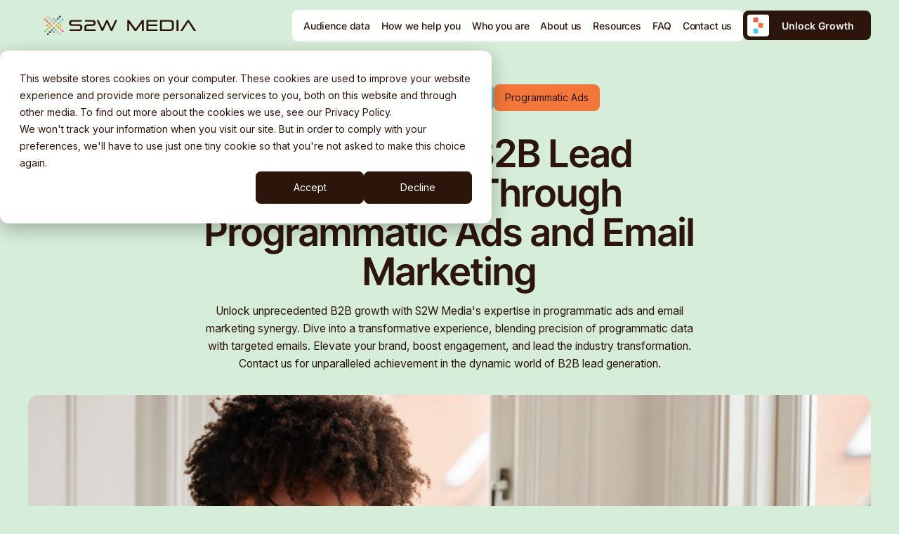

--- FILE ---
content_type: text/html; charset=UTF-8
request_url: https://s2wmedia.com/blog/b2b-lead-generation-through-programmatic-ads-and-email-marketing
body_size: 13150
content:
<!doctype html><html lang="en"><head>
    <meta charset="utf-8">

    
    
      <title>Maximizing B2B Lead Generation Through Programmatic Ads and Email Marketing</title>
    

    
    
      <link rel="shortcut icon" href="https://s2wmedia.com/hubfs/S2W_Media_Icon_POS_RGB-1.png">
    

    
    <meta name="description" content="Unlock unprecedented B2B growth with S2W Media's expertise in programmatic ads and email marketing synergy. Dive into a transformative experience, blending precision of programmatic data with targeted emails. Elevate your brand, boost engagement, and lead the industry transformation. Contact us for unparalleled achievement in the dynamic world of B2B lead generation.">

    <!-- Critical fonts based on common above-the-fold usage -->
    
    <link rel="preload" as="font" type="font/woff2" href="https://s2wmedia.com/hubfs/fonts/inter-v19-latin-regular.woff2">
    
    <link rel="preload" as="font" type="font/woff2" href="https://s2wmedia.com/hubfs/fonts/inter-v19-latin-600.woff2">
    
    <link rel="preload" as="font" type="font/woff2" href="https://s2wmedia.com/hubfs/fonts/inter-tight-v8-latin-600.woff2">

    
    
    <meta name="viewport" content="width=device-width, initial-scale=1">

    
    <meta property="og:description" content="Unlock unprecedented B2B growth with S2W Media's expertise in programmatic ads and email marketing synergy. Dive into a transformative experience, blending precision of programmatic data with targeted emails. Elevate your brand, boost engagement, and lead the industry transformation. Contact us for unparalleled achievement in the dynamic world of B2B lead generation.">
    <meta property="og:title" content="Maximizing B2B Lead Generation Through Programmatic Ads and Email Marketing">
    <meta name="twitter:description" content="Unlock unprecedented B2B growth with S2W Media's expertise in programmatic ads and email marketing synergy. Dive into a transformative experience, blending precision of programmatic data with targeted emails. Elevate your brand, boost engagement, and lead the industry transformation. Contact us for unparalleled achievement in the dynamic world of B2B lead generation.">
    <meta name="twitter:title" content="Maximizing B2B Lead Generation Through Programmatic Ads and Email Marketing">

    

    
  <style>
    :root {
      --nav-main-height: 72px;
      --nav-secondary-height: 0px;
      --nav-height: var(--nav-main-height);

      @media (min-width: 1200px) {
        --nav-height: calc(var(--nav-main-height) + var(--nav-secondary-height));
      }
    }
  </style>

    <style>
a.cta_button{-moz-box-sizing:content-box !important;-webkit-box-sizing:content-box !important;box-sizing:content-box !important;vertical-align:middle}.hs-breadcrumb-menu{list-style-type:none;margin:0px 0px 0px 0px;padding:0px 0px 0px 0px}.hs-breadcrumb-menu-item{float:left;padding:10px 0px 10px 10px}.hs-breadcrumb-menu-divider:before{content:'›';padding-left:10px}.hs-featured-image-link{border:0}.hs-featured-image{float:right;margin:0 0 20px 20px;max-width:50%}@media (max-width: 568px){.hs-featured-image{float:none;margin:0;width:100%;max-width:100%}}.hs-screen-reader-text{clip:rect(1px, 1px, 1px, 1px);height:1px;overflow:hidden;position:absolute !important;width:1px}
</style>

<link rel="stylesheet" href="https://s2wmedia.com/hubfs/hub_generated/template_assets/1/191512022577/1767954347015/template_index.min.css">
    

    
<!--  Added by GoogleAnalytics4 integration -->
<script>
var _hsp = window._hsp = window._hsp || [];
window.dataLayer = window.dataLayer || [];
function gtag(){dataLayer.push(arguments);}

var useGoogleConsentModeV2 = true;
var waitForUpdateMillis = 1000;


if (!window._hsGoogleConsentRunOnce) {
  window._hsGoogleConsentRunOnce = true;

  gtag('consent', 'default', {
    'ad_storage': 'denied',
    'analytics_storage': 'denied',
    'ad_user_data': 'denied',
    'ad_personalization': 'denied',
    'wait_for_update': waitForUpdateMillis
  });

  if (useGoogleConsentModeV2) {
    _hsp.push(['useGoogleConsentModeV2'])
  } else {
    _hsp.push(['addPrivacyConsentListener', function(consent){
      var hasAnalyticsConsent = consent && (consent.allowed || (consent.categories && consent.categories.analytics));
      var hasAdsConsent = consent && (consent.allowed || (consent.categories && consent.categories.advertisement));

      gtag('consent', 'update', {
        'ad_storage': hasAdsConsent ? 'granted' : 'denied',
        'analytics_storage': hasAnalyticsConsent ? 'granted' : 'denied',
        'ad_user_data': hasAdsConsent ? 'granted' : 'denied',
        'ad_personalization': hasAdsConsent ? 'granted' : 'denied'
      });
    }]);
  }
}

gtag('js', new Date());
gtag('set', 'developer_id.dZTQ1Zm', true);
gtag('config', 'G-4YD0WZHX6Y');
</script>
<script async src="https://www.googletagmanager.com/gtag/js?id=G-4YD0WZHX6Y"></script>

<!-- /Added by GoogleAnalytics4 integration -->

<!--  Added by GoogleTagManager integration -->
<script>
var _hsp = window._hsp = window._hsp || [];
window.dataLayer = window.dataLayer || [];
function gtag(){dataLayer.push(arguments);}

var useGoogleConsentModeV2 = true;
var waitForUpdateMillis = 1000;



var hsLoadGtm = function loadGtm() {
    if(window._hsGtmLoadOnce) {
      return;
    }

    if (useGoogleConsentModeV2) {

      gtag('set','developer_id.dZTQ1Zm',true);

      gtag('consent', 'default', {
      'ad_storage': 'denied',
      'analytics_storage': 'denied',
      'ad_user_data': 'denied',
      'ad_personalization': 'denied',
      'wait_for_update': waitForUpdateMillis
      });

      _hsp.push(['useGoogleConsentModeV2'])
    }

    (function(w,d,s,l,i){w[l]=w[l]||[];w[l].push({'gtm.start':
    new Date().getTime(),event:'gtm.js'});var f=d.getElementsByTagName(s)[0],
    j=d.createElement(s),dl=l!='dataLayer'?'&l='+l:'';j.async=true;j.src=
    'https://www.googletagmanager.com/gtm.js?id='+i+dl;f.parentNode.insertBefore(j,f);
    })(window,document,'script','dataLayer','GTM-TZ8QFHQ');

    window._hsGtmLoadOnce = true;
};

_hsp.push(['addPrivacyConsentListener', function(consent){
  if(consent.allowed || (consent.categories && consent.categories.analytics)){
    hsLoadGtm();
  }
}]);

</script>

<!-- /Added by GoogleTagManager integration -->


<script type="application/ld+json">
{
  "@context": "https://schema.org",
  "@type": "Organization",
  "name": "S2W Media",
  "url": "https://s2wmedia.com/",
  "logo": "https://4027427.fs1.hubspotusercontent-na1.net/hubfs/4027427/S2W_Media_Stack_POS_RGB.png",
  "sameAs": [
    "https://www.linkedin.com/company/s2wmedia/",
    "https://www.facebook.com/S2WMediaGlobal",
    "https://x.com/s2w_media"
  ],
  "description": "S2W Media is a global B2B lead-generation agency providing demand-generation and account-based marketing solutions."
}
</script>
<link rel="amphtml" href="https://s2wmedia.com/blog/b2b-lead-generation-through-programmatic-ads-and-email-marketing?hs_amp=true">

<meta property="og:image" content="https://s2wmedia.com/hubfs/Imported_Blog_Media/658ed37ee2e987217ccbedb2_AdobeStock_220533915_MI-Jul-21-2025-12-10-17-1935-PM.png">
<meta property="og:image:width" content="900">
<meta property="og:image:height" content="599">
<meta property="og:image:alt" content="Woman sitting in front of her laptop, looking at her phone with a concentrated look on her face">
<meta name="twitter:image" content="https://s2wmedia.com/hubfs/Imported_Blog_Media/658ed37ee2e987217ccbedb2_AdobeStock_220533915_MI-Jul-21-2025-12-10-17-1935-PM.png">
<meta name="twitter:image:alt" content="Woman sitting in front of her laptop, looking at her phone with a concentrated look on her face">

<meta property="og:url" content="https://s2wmedia.com/blog/b2b-lead-generation-through-programmatic-ads-and-email-marketing">
<meta name="twitter:card" content="summary_large_image">

<link rel="canonical" href="https://s2wmedia.com/blog/b2b-lead-generation-through-programmatic-ads-and-email-marketing">
<script type="application/ld+json">
{
	"@context": "https://schema.org",
	"@type": "BlogPosting",
	"mainEntityOfPage":{
		"@type":"WebPage",
		"@id":"https://s2wmedia.com/blog/b2b-lead-generation-through-programmatic-ads-and-email-marketing"
	},
	"headline": "Maximizing B2B Lead Generation Through Programmatic Ads and Email Marketing",
	"image": {
		"@type": "ImageObject",
		"url": "https://4027427.fs1.hubspotusercontent-na1.net/hubfs/4027427/Imported_Blog_Media/658ed37ee2e987217ccbedb2_AdobeStock_220533915_MI-Jul-21-2025-12-10-17-1935-PM.png"
	},
	"datePublished": "2024-07-21 12:02:52",
	"dateModified": "1759499966917",
	"author": {
		"@type": "Person",
		"name": "S2W Media",
		"url": "https://s2wmedia.com/blog/author/admin"
	},
	"description": "Unlock unprecedented B2B growth with S2W Media's expertise in programmatic ads and email marketing synergy. Dive into a transformative experience, blending precision of programmatic data with targeted emails. Elevate your brand, boost engagement, and lead the industry transformation. Contact us for unparalleled achievement in the dynamic world of B2B lead generation.",
	"publisher": {
		"@type": "Organization",
		"name": "S2W Media",
		"logo": {
			"@type": "ImageObject",
			"url": "https://4027427.fs1.hubspotusercontent-na1.net/hubfs/4027427/S2W_Media_Stack_POS_RGB.png"
		}
	}
}
</script>
<meta property="og:type" content="article">
<link rel="alternate" type="application/rss+xml" href="https://s2wmedia.com/blog/rss.xml">
<meta name="twitter:domain" content="s2wmedia.com">

<meta http-equiv="content-language" content="en">







    
    <meta name="ahrefs-site-verification" content="7fddbb97abcc9982f2c4b65d498d6eea26b9da0da7a8c721378f003f1f9ab6cd">
  <meta name="generator" content="HubSpot"></head>

  
  <body class="">
<!--  Added by GoogleTagManager integration -->
<noscript><iframe src="https://www.googletagmanager.com/ns.html?id=GTM-TZ8QFHQ" height="0" width="0" style="display:none;visibility:hidden"></iframe></noscript>

<!-- /Added by GoogleTagManager integration -->

    <div class="overlay"></div>
    <div class="body-wrapper   hs-content-id-193119874413 hs-blog-post hs-blog-id-193031066546">
      
        <div data-global-resource-path="S2W/templates/partials/header.html"><div id="hs_cos_wrapper_Navigation" class="hs_cos_wrapper hs_cos_wrapper_widget hs_cos_wrapper_type_module" style="" data-hs-cos-general-type="widget" data-hs-cos-type="module">

<div class="Nav__sentinel"></div>


















<nav class="Nav light-mode">
  

  <div class="NavMain">
    <div class="wrapper">
      <div class="NavMain--row">
        <a class="Nav__logo" href="/"> 

  
  
  
  

  <img src="https://s2wmedia.com/hubfs/raw_assets/public/S2W/images/theme/s2w-logo.svg" alt="S2W Media" width="262" height="34" loading="eager" fetchPriority="high">

 </a>
        <button class="NavToggle" aria-label="Open main menu" aria-controls="primary-navigation" aria-expanded="false">
          <div class="NavToggle__icon">
            <span></span>
            <span></span>
            <span></span>
          </div>
        </button>

        <div class="NavMainMenu--container" data-lenis-prevent>
          <div class="NavMainMenu" data-lenis-prevent>
            
            <div class="NavItem ">
              
                
  
  
  

  <a class="NavItem__label NavItem__label--linked" href="https://s2wmedia.com/audience-data">
                <span>Audience data</span>
                
                </a>

              

              
            </div>
            
            <div class="NavItem NavItem--parent">
              
                
  
  
  

  <a class="NavItem__label NavItem__label--linked" href="https://s2wmedia.com/how-we-help-you">
                <span>How we help you</span>
                
                  <button class="NavItem__mobile-chevron" aria-expanded="false"></button>
                
                </a>

              

              
                
  <div class="SubContainer SubContainer--1">
    <div class="SubCol--grid" style="--cols: 1">
      
      <div class="SubCol">
        

        
        <div class="SubBlock SubBlock--simple">
          
            
  
  
  
  
  

  <a class="SimpleLink SimpleLink--icon align-center" href="https://s2wmedia.com/increasing-brand-awareness-visibility">
  
    <div class="SimpleLink__icon SimpleLink__icon--40" style="--icon-size: 40px">
      

  
  
  
  

  <img src="https://s2wmedia.com/hubfs/Increasing%20Brand%20Awareness%20-%20icon%2001.svg" alt="Increasing Brand Awareness - icon 01" width="56" height="56" loading="lazy" fetchPriority="auto" decoding="async">


    </div>
  
  <div class="SimpleLink__text">
    <div class="SimpleLink__title">Increasing Brand Awareness &amp; Visibility</div>
    
  </div>

  </a>

  
  
  
  
  

  <a class="SimpleLink SimpleLink--icon align-center" href="https://s2wmedia.com/optimizing-sdr-performance">
  
    <div class="SimpleLink__icon SimpleLink__icon--40" style="--icon-size: 40px">
      

  
  
  
  

  <img src="https://s2wmedia.com/hubfs/Increasing%20Brand%20Awareness%20-%20icon%2003.svg" alt="Increasing Brand Awareness - icon 03" width="56" height="56" loading="lazy" fetchPriority="auto" decoding="async">


    </div>
  
  <div class="SimpleLink__text">
    <div class="SimpleLink__title">Optimizing SDR Performance</div>
    
  </div>

  </a>

  
  
  
  
  

  <a class="SimpleLink SimpleLink--icon align-center" href="https://s2wmedia.com/scaling-demand-generation-efforts">
  
    <div class="SimpleLink__icon SimpleLink__icon--40" style="--icon-size: 40px">
      

  
  
  
  

  <img src="https://s2wmedia.com/hubfs/SDR%20-%20Icon%2002.svg" alt="SDR - Icon 02" width="56" height="56" loading="lazy" fetchPriority="auto" decoding="async">


    </div>
  
  <div class="SimpleLink__text">
    <div class="SimpleLink__title">Scaling Demand Generation Efforts</div>
    
  </div>

  </a>

  
  
  
  
  

  <a class="SimpleLink SimpleLink--icon align-center" href="https://s2wmedia.com/improving-lead-qualification">
  
    <div class="SimpleLink__icon SimpleLink__icon--40" style="--icon-size: 40px">
      

  
  
  
  

  <img src="https://s2wmedia.com/hubfs/SDR%20-%20Icon%2004.svg" alt="SDR - Icon 04" width="56" height="56" loading="lazy" fetchPriority="auto" decoding="async">


    </div>
  
  <div class="SimpleLink__text">
    <div class="SimpleLink__title">Improving Lead Qualification &amp; Boosting Conversion Rates</div>
    
  </div>

  </a>

  
  
  
  
  

  <a class="SimpleLink SimpleLink--icon align-center" href="https://s2wmedia.com/generating-high-quality-leads">
  
    <div class="SimpleLink__icon SimpleLink__icon--40" style="--icon-size: 40px">
      

  
  
  
  

  <img src="https://s2wmedia.com/hubfs/Conversion%20-%20Icon%2004.svg" alt="Conversion - Icon 04" width="56" height="56" loading="lazy" fetchPriority="auto" decoding="async">


    </div>
  
  <div class="SimpleLink__text">
    <div class="SimpleLink__title">Generating High-Quality Leads &amp; Increasing Lead Volume</div>
    
  </div>

  </a>

  

          
        </div>
        
      </div>
      
    </div>
  </div>

              
            </div>
            
            <div class="NavItem NavItem--parent">
              
                
  
  
  

  <a class="NavItem__label NavItem__label--linked" href="https://s2wmedia.com/who-you-are">
                <span>Who you are</span>
                
                  <button class="NavItem__mobile-chevron" aria-expanded="false"></button>
                
                </a>

              

              
                
  <div class="SubContainer SubContainer--1">
    <div class="SubCol--grid" style="--cols: 1">
      
      <div class="SubCol">
        

        
        <div class="SubBlock SubBlock--simple">
          
            
  
  
  
  
  

  <a class="SimpleLink SimpleLink--icon align-center" href="https://s2wmedia.com/for-sales-professionals">
  
    <div class="SimpleLink__icon SimpleLink__icon--40" style="--icon-size: 40px">
      

  
  
  
  

  <img src="https://s2wmedia.com/hubfs/Website%20assets/Illustrations/Page%20-%20careers/S2W%20Media%20benefits%20-%20icon.svg" alt="S2W Media benefits - icon" width="56" height="56" loading="lazy" fetchPriority="auto" decoding="async">


    </div>
  
  <div class="SimpleLink__text">
    <div class="SimpleLink__title">Sales professionals</div>
    
  </div>

  </a>

  
  
  
  
  

  <a class="SimpleLink SimpleLink--icon align-center" href="https://s2wmedia.com/for-agency-partners">
  
    <div class="SimpleLink__icon SimpleLink__icon--40" style="--icon-size: 40px">
      

  
  
  
  

  <img src="https://s2wmedia.com/hubfs/Increasing%20Brand%20Awareness%20-%20icon%2003.svg" alt="Increasing Brand Awareness - icon 03" width="56" height="56" loading="lazy" fetchPriority="auto" decoding="async">


    </div>
  
  <div class="SimpleLink__text">
    <div class="SimpleLink__title">Agency partners</div>
    
  </div>

  </a>

  
  
  
  
  

  <a class="SimpleLink SimpleLink--icon align-center" href="https://s2wmedia.com/for-channel-partner">
  
    <div class="SimpleLink__icon SimpleLink__icon--40" style="--icon-size: 40px">
      

  
  
  
  

  <img src="https://s2wmedia.com/hubfs/Amplify%20-%20Icon%202.svg" alt="Amplify - Icon 2" width="56" height="56" loading="lazy" fetchPriority="auto" decoding="async">


    </div>
  
  <div class="SimpleLink__text">
    <div class="SimpleLink__title">Channel partners</div>
    
  </div>

  </a>

  
  
  
  
  

  <a class="SimpleLink SimpleLink--icon align-center" href="https://s2wmedia.com/for-b2b-brands">
  
    <div class="SimpleLink__icon SimpleLink__icon--40" style="--icon-size: 40px">
      

  
  
  
  

  <img src="https://s2wmedia.com/hubfs/Website%20assets/Illustrations/Page%20-%20our%20promises/Strategic%20advisory%20support.svg" alt="Strategic advisory support" width="56" height="56" loading="lazy" fetchPriority="auto" decoding="async">


    </div>
  
  <div class="SimpleLink__text">
    <div class="SimpleLink__title">B2B Brands</div>
    
  </div>

  </a>

  

          
        </div>
        
      </div>
      
    </div>
  </div>

              
            </div>
            
            <div class="NavItem NavItem--parent">
              
                
  
  
  

  <a class="NavItem__label NavItem__label--linked" href="https://s2wmedia.com/about">
                <span>About us</span>
                
                  <button class="NavItem__mobile-chevron" aria-expanded="false"></button>
                
                </a>

              

              
                
  <div class="SubContainer SubContainer--1">
    <div class="SubCol--grid" style="--cols: 1">
      
      <div class="SubCol">
        

        
        <div class="SubBlock SubBlock--simple">
          
            
  
  
  
  
  

  <a class="SimpleLink  align-center" href="https://s2wmedia.com/about">
  
  <div class="SimpleLink__text">
    <div class="SimpleLink__title">About us</div>
    
  </div>

  </a>

  
  
  
  
  

  <a class="SimpleLink  align-center" href="https://s2wmedia.com/our-promises">
  
  <div class="SimpleLink__text">
    <div class="SimpleLink__title">Our promises</div>
    
  </div>

  </a>

  
  
  
  
  

  <a class="SimpleLink  align-center" href="https://s2wmedia.com/careers">
  
  <div class="SimpleLink__text">
    <div class="SimpleLink__title">Careers</div>
    
  </div>

  </a>

  

          
        </div>
        
      </div>
      
    </div>
  </div>

              
            </div>
            
            <div class="NavItem NavItem--parent">
              
                
  
  
  

  <a class="NavItem__label NavItem__label--linked" href="https://s2wmedia.com/resources">
                <span>Resources</span>
                
                  <button class="NavItem__mobile-chevron" aria-expanded="false"></button>
                
                </a>

              

              
                
  <div class="SubContainer SubContainer--1">
    <div class="SubCol--grid" style="--cols: 1">
      
      <div class="SubCol">
        

        
        <div class="SubBlock SubBlock--simple">
          
            
  
  
  
  
  

  <a class="SimpleLink  align-center" href="https://s2wmedia.com/resources">
  
  <div class="SimpleLink__text">
    <div class="SimpleLink__title">Resource Hub</div>
    
  </div>

  </a>

  
  
  
  
  

  <a class="SimpleLink  align-center" href="https://s2wmedia.com/blog">
  
  <div class="SimpleLink__text">
    <div class="SimpleLink__title">Blog</div>
    
  </div>

  </a>

  

          
        </div>
        
      </div>
      
    </div>
  </div>

              
            </div>
            
            <div class="NavItem ">
              
                
  
  
  

  <a class="NavItem__label NavItem__label--linked" href="https://s2wmedia.com/faqs">
                <span>FAQ</span>
                
                </a>

              

              
            </div>
            
            <div class="NavItem ">
              
                
  
  
  

  <a class="NavItem__label NavItem__label--linked" href="https://s2wmedia.com/contact-us">
                <span>Contact us</span>
                
                </a>

              

              
            </div>
            

            
              <div class="NavCTA NavCTA--mobile">
                
  
  
  
  
  

  
    <div class="Button Button--brown Button--">
      
  
  <div class="Button__icon">
    <svg xmlns="http://www.w3.org/2000/svg" width="16" height="26" viewbox="0 0 16 26" fill="none">
      <g clip-path="url(#clip0_1142_28)">
        <path d="M6 0H2C0.89543 0 0 0.89543 0 2V6C0 7.10457 0.89543 8 2 8H6C7.10457 8 8 7.10457 8 6V2C8 0.89543 7.10457 0 6 0Z" fill="currentColor" id="rect1" class="rect" />

        <path d="M6 7L9 10" stroke="url(#gradient1)" stroke-width="2" id="connector1" />
        <path d="M14 9H10C8.89543 9 8 9.89543 8 11V15C8 16.1046 8.89543 17 10 17H14C15.1046 17 16 16.1046 16 15V11C16 9.89543 15.1046 9 14 9Z" fill="currentColor" id="rect2" class="rect" />
        <path d="M10 15L6 19" stroke="url(#gradient2)" stroke-width="2" id="connector2" />
        <path d="M6 18H2C0.89543 18 0 18.8954 0 20V24C0 25.1046 0.89543 26 2 26H6C7.10457 26 8 25.1046 8 24V20C8 18.8954 7.10457 18 6 18Z" fill="currentColor" id="rect3" class="rect" />
      </g>
      <defs>
        <clippath id="clip0_1142_28">
          <rect width="16" height="26" fill="white" />
        </clippath>
      </defs>
    </svg>
  </div>

      
      
        
  
  
  

  <a class="" href="https://s2wmedia.com/get-started">
        Unlock Growth
        </a>


        
      
    </div>
  

              </div>
            
          </div>

          
        </div>
        
          <div class="NavCTA NavCTA--desktop">
            
  
  
  
  
  

  
    <div class="NavCTA__button Button Button--brown Button--">
      
  
  <div class="Button__icon">
    <svg xmlns="http://www.w3.org/2000/svg" width="16" height="26" viewbox="0 0 16 26" fill="none">
      <g clip-path="url(#clip0_1142_28)">
        <path d="M6 0H2C0.89543 0 0 0.89543 0 2V6C0 7.10457 0.89543 8 2 8H6C7.10457 8 8 7.10457 8 6V2C8 0.89543 7.10457 0 6 0Z" fill="currentColor" id="rect1" class="rect" />

        <path d="M6 7L9 10" stroke="url(#gradient1)" stroke-width="2" id="connector1" />
        <path d="M14 9H10C8.89543 9 8 9.89543 8 11V15C8 16.1046 8.89543 17 10 17H14C15.1046 17 16 16.1046 16 15V11C16 9.89543 15.1046 9 14 9Z" fill="currentColor" id="rect2" class="rect" />
        <path d="M10 15L6 19" stroke="url(#gradient2)" stroke-width="2" id="connector2" />
        <path d="M6 18H2C0.89543 18 0 18.8954 0 20V24C0 25.1046 0.89543 26 2 26H6C7.10457 26 8 25.1046 8 24V20C8 18.8954 7.10457 18 6 18Z" fill="currentColor" id="rect3" class="rect" />
      </g>
      <defs>
        <clippath id="clip0_1142_28">
          <rect width="16" height="26" fill="white" />
        </clippath>
      </defs>
    </svg>
  </div>

      
      
        
  
  
  

  <a class="" href="https://s2wmedia.com/get-started">
        Unlock Growth
        </a>


        
      
    </div>
  

          </div>
        
      </div>
    </div>
  </div>
</nav></div></div>
      

      
      
  <div class="BlogPost">
    <div class="wrapper">
      
      
  <div class="BlogPostHeader">
    <div class="BlogPostHeader__top">
      <div class="BlogPostHeader__tags">
        
          
          <div class="TagRow">
            
            
              <a class="Tag" href="https://s2wmedia.com/blog/tag/email-marketing">Email Marketing</a>
            
            
            
              <a class="Tag" href="https://s2wmedia.com/blog/tag/lead-generation">Lead Generation</a>
            
            
            
              <a class="Tag" href="https://s2wmedia.com/blog/tag/programmatic-ads">Programmatic Ads</a>
            
            
          </div>
        
      </div>

      <div class="BlogPostHeader__text">
        <h1 class="BlogPostHeader__title">Maximizing B2B Lead Generation Through Programmatic Ads and Email Marketing</h1>
        <p class="BlogPostHeader__description">Unlock unprecedented B2B growth with S2W Media's expertise in programmatic ads and email marketing synergy. Dive into a transformative experience, blending precision of programmatic data with targeted emails. Elevate your brand, boost engagement, and lead the industry transformation. Contact us for unparalleled achievement in the dynamic world of B2B lead generation.</p>
      </div>

      
        <div class="BlogPostHeader__image">
          <img width="1600" height="1000" loading="eager" src="https://s2wmedia.com/hs-fs/hubfs/Imported_Blog_Media/658ed37ee2e987217ccbedb2_AdobeStock_220533915_MI-Jul-21-2025-12-10-17-1935-PM.png?width=1600&amp;height=1000&amp;name=658ed37ee2e987217ccbedb2_AdobeStock_220533915_MI-Jul-21-2025-12-10-17-1935-PM.png" alt="Woman sitting in front of her laptop, looking at her phone with a concentrated look on her face" srcset="https://s2wmedia.com/hs-fs/hubfs/Imported_Blog_Media/658ed37ee2e987217ccbedb2_AdobeStock_220533915_MI-Jul-21-2025-12-10-17-1935-PM.png?width=800&amp;height=500&amp;name=658ed37ee2e987217ccbedb2_AdobeStock_220533915_MI-Jul-21-2025-12-10-17-1935-PM.png 800w, https://s2wmedia.com/hs-fs/hubfs/Imported_Blog_Media/658ed37ee2e987217ccbedb2_AdobeStock_220533915_MI-Jul-21-2025-12-10-17-1935-PM.png?width=1600&amp;height=1000&amp;name=658ed37ee2e987217ccbedb2_AdobeStock_220533915_MI-Jul-21-2025-12-10-17-1935-PM.png 1600w, https://s2wmedia.com/hs-fs/hubfs/Imported_Blog_Media/658ed37ee2e987217ccbedb2_AdobeStock_220533915_MI-Jul-21-2025-12-10-17-1935-PM.png?width=2400&amp;height=1500&amp;name=658ed37ee2e987217ccbedb2_AdobeStock_220533915_MI-Jul-21-2025-12-10-17-1935-PM.png 2400w, https://s2wmedia.com/hs-fs/hubfs/Imported_Blog_Media/658ed37ee2e987217ccbedb2_AdobeStock_220533915_MI-Jul-21-2025-12-10-17-1935-PM.png?width=3200&amp;height=2000&amp;name=658ed37ee2e987217ccbedb2_AdobeStock_220533915_MI-Jul-21-2025-12-10-17-1935-PM.png 3200w, https://s2wmedia.com/hs-fs/hubfs/Imported_Blog_Media/658ed37ee2e987217ccbedb2_AdobeStock_220533915_MI-Jul-21-2025-12-10-17-1935-PM.png?width=4000&amp;height=2500&amp;name=658ed37ee2e987217ccbedb2_AdobeStock_220533915_MI-Jul-21-2025-12-10-17-1935-PM.png 4000w, https://s2wmedia.com/hs-fs/hubfs/Imported_Blog_Media/658ed37ee2e987217ccbedb2_AdobeStock_220533915_MI-Jul-21-2025-12-10-17-1935-PM.png?width=4800&amp;height=3000&amp;name=658ed37ee2e987217ccbedb2_AdobeStock_220533915_MI-Jul-21-2025-12-10-17-1935-PM.png 4800w" sizes="(max-width: 1600px) 100vw, 1600px">
        </div>
      
    </div>
  </div>


      
      <div class="BlogPost--container">
        <article class="BlogPost__article">
          <span id="hs_cos_wrapper_post_body" class="hs_cos_wrapper hs_cos_wrapper_meta_field hs_cos_wrapper_type_rich_text" style="" data-hs-cos-general-type="meta_field" data-hs-cos-type="rich_text"><p>In the dynamic world of digital marketing, success hinges on the harmonious integration of B2B lead generation, programmatic ads, and email marketing. These strategies, when combined, generate high-quality leads consistently. Amidst the bustling B2B marketing sphere, programmatic advertising and email marketing emerge as powerful instruments, facilitating effective connections with the target audience and lead cultivation.</p>
<!--more-->
<p>This article invites you to explore the realm of B2B lead generation, where the fusion of programmatic ads and email marketing serves not merely as a strategy but as a catalyst propelling your business to unprecedented heights. It presents a golden opportunity to drive your business towards 10x growth—a lifeline for those seeking to thrive in the competitive landscape.</p>
<h2>The Evolving Landscape of Digital Marketing and the Need for Integrated Strategies</h2>
<p>In the continually evolving digital marketing landscape, mere existence is insufficient. Thriving requires rising above the noise, connecting deeply with your audience, and converting potential clients into loyal advocates. Traditional marketing tactics still hold value, but the digital age demands more sophisticated and efficient approaches.</p>
<p>Integrated strategies, combining various digital channels, have become crucial. The increasing online noise necessitates a tailored approach for effective audience connection. Programmatic advertising and email marketing step in as dynamic tools, reaching the target audience and nurturing leads effectively. Combining these powerful techniques can supercharge your B2B lead generation efforts.</p>
<h4>Let's Understand Programmatic Ads</h4>
<p>In the competitive B2B landscape, programmatic ad automation is not a luxury but a necessity for precise targeting. Without it, ad placement and targeting become labor-intensive, diverting resources from core marketing activities. Programmatic advertising, with its automated precision, not only saves time and resources but also offers real-time optimization.</p>
<figure class="w-richtext-align-center w-richtext-figure-type-image">
<div><img src="https://s2wmedia.com/hubfs/Imported_Blog_Media/658ed409464ea3ca8a7699b8_Programmatic%20Advertising%20Demand%20side%20platform%20DSP%20and%20Supply%20Side%20Platform%20SSP-4.jpg" loading="lazy" alt="Diagram titled &quot;Programmatic Advertising Online Ecosystem.&quot; Three sections shown:  Demand Side: Advertiser, Advertiser, Agency.  Real-Time Bidding: DSPs (Demand-Side Platforms), Ad Exchange, Ad Exchange, SSPs (Supply-Side Platforms).  Supply Side: Publisher, Publisher, Publisher. Flow arrows connect advertisers and agency through DSPs, to ad exchanges, then through SSPs to publishers."></div>
<figcaption><a href="https://markletic.com/blog/what-is-programmatic-advertising-in-b2b-marketing/" rel="noopener">Source</a></figcaption>
</figure>
<p>Utilizing algorithms and data insights, programmatic ads adapt to changing market conditions, ensuring your message reaches the right audience at the most receptive moment. This dynamic, cost-effective approach maximizes return on investment, making programmatic ad automation fundamental for successful B2B lead generation. The advantages extend to data-driven decision-making, as continuous analysis of user behavior allows adjustments on the fly, fine-tuning campaigns for optimal results.</p>
<h4>The Role of Data in Programmatic Ad Targeting</h4>
<p><a href="https://www.s2wmedia.com/programmatic-advertising">Programmatic advertising</a>'s reliance on data is a game-changer in the precision-driven B2B spectrum. Utilizing demographic, behavioral, and contextual data ensures ads reach the intended audience effectively:</p>
<p>- <strong>Demographic data</strong> directs ads to the right age groups and genders.</p>
<p>- <strong>Behavioral data</strong> pinpoints user interests for engaging content.</p>
<p>- <strong>Contextual data</strong> ensures ads appear on relevant websites at the opportune moment.</p>
<p>Embracing data-driven programmatic ads aligns with Seth Godin's advice: <strong><em>"Don't find customers for your products; find products for your customers."</em></strong> This approach tailors offerings precisely to B2B customers' requirements, creating a mutually beneficial scenario.</p>
<h4>Customizing Ads to Reach Specific Audience Segments</h4>
<p>Programmatic advertising's precision and efficiency significantly amplify B2B lead generation efforts when combined with smart email marketing. Customizing marketing messages for specific audiences, resonating with different demographics, increases the likelihood of conversion. Navigating the B2B lead generation landscape, programmatic ads' value lies in precision and efficiency.</p>
<h2>The Power of Targeted Email Marketing</h2>
<p>In the B2B lead generation toolkit, targeted <a href="https://www.s2wmedia.com/strong-b2b-email-marketing-lead-generation">B2B email marketing</a>, emphasizing personalization, plays a crucial role. While programmatic advertising excels in reaching audiences through various online channels, B2B email marketing remains foundational.</p>
<h4>Cultivating a Targeted and Engaged Email Subscriber Base</h4>
<p>B2B email marketing's effectiveness depends on a quality email subscriber list. Building a targeted and engaged email list is foundational for success. Quality, not quantity, is key—subscribers genuinely interested in products or services are more likely to engage and become valued clients. Cultivating this base is more than compiling names; it's about establishing relationships.</p>
<h4>Maintaining a Clean and Updated Email List</h4>
<p>A clean and updated email list is vital for email marketing success. Weed out inactive or incorrect email addresses to ensure emails reach inboxes, not spam folders. The unsubscribe button maintains a healthy list, removing disinterested contacts, reducing spam complaints, and preserving sender reputation.</p>
<p>In the ever-evolving digital marketing landscape, success stems from understanding and valuing email recipients. It's not just about hitting "send" but recognizing recipients on the other end.</p>
<h4>Enhance Email Engagement with Personalization</h4>
<p>Personalization is a game-changer in email marketing, significantly boosting engagement. Addressing subscribers by name and tailoring content based on preferences makes emails more impactful and fosters a sense of value and understanding.</p>
<figure class="w-richtext-align-fullwidth w-richtext-figure-type-image" style="max-width: 759px;"><a href="https://www.s2wmedia.com/solutions/b2b-lead-generation" target="_blank" class="w-inline-block" rel="noopener">
<div><img src="https://s2wmedia.com/hubfs/Imported_Blog_Media/658ed64bc2e6f5a94e9773d1_69-4.png" loading="lazy" alt="Graphic with lightbulb icon labeled &quot;PRO TIP.&quot; Text reads: &quot;Elevate Engagement with Personalization.&quot; Subtext: &quot;Leverage personalization for a 29% higher open rate and 41% higher click rate. Craft data-driven, personalized email campaigns to become a trusted source of valuable information, standing out in the inbox.&quot;"></div>
</a></figure>
<h4>Leveraging Data to Create Personalized and Relevant Email Content</h4>
<p>Data-driven email marketing offers a competitive edge. By collecting and utilizing data, you gain insights into audience preferences, creating highly personalized and relevant email campaigns. This precise targeting results in higher open rates, increased engagement, and a better return on investment.</p>
<h2>Seamless Synergy: Aligning Programmatic Ads with Email Campaigns for Maximizing ROI</h2>
<p>For a truly integrated approach, consistency in messaging across programmatic ads and emails is vital. Coordinating timing and crafting a unified brand experience enhances brand memorability and impact.</p>
<h4>Blending Programmatic Ads and Email Campaigns</h4>
<p>Integration is key to creating a seamless marketing ecosystem. Consistency in messaging across programmatic ads and emails empowers B2B lead generation. Utilizing programmatic data, you can create ultra-specific mailing lists, optimizing email communication strategies with efficiency, relevance, and consistency. This ensures delivered content is not only relevant but resonates personally, significantly increasing conversion chances.</p>
<figure class="w-richtext-align-fullwidth w-richtext-figure-type-image" style="max-width: 759px;"><a href="https://www.s2wmedia.com/solutions/b2b-lead-generation" target="_blank" class="w-inline-block" rel="noopener">
<div><img src="https://s2wmedia.com/hubfs/Imported_Blog_Media/658ed60bddddc6883133bc03_68-4.png" loading="lazy" alt="Graphic with lightbulb icon labeled &quot;PRO TIP.&quot; Text reads: &quot;Boost Revenue with Unified Messaging.&quot; Subtext: &quot;Maintain consistent messaging across programmatic ads and emails for a 23% revenue boost. Sync your ad and email timing for a memorable brand experience, enhancing overall effectiveness.&quot;"></div>
</a></figure>
<h4>Coordinating Timing for Maximum Impact</h4>
<p>Coordinating timing for maximum impact is another crucial element. Ensuring messages are received at the right moment can make a significant difference. It's akin to offering a product just when someone realizes they need it.</p>
<h4>Crafting a Unified Brand Experience Across Channels</h4>
<p>Crafting a unified brand experience across channels solidifies your presence. Consistency in messaging reaffirms credibility and trustworthiness. A cohesive and unified message leaves a lasting impression, transforming programmatic ads and email campaigns into components of a synchronized communication orchestra.</p>
<h2>Harnessing Programmatic Data for Email Segmentation</h2>
<p>Utilizing programmatic data for email segmentation is a strategic game-changer. Integrating programmatic data into email segmentation allows precise targeting and the creation of hyper-targeted email lists. This granularity ensures email campaigns are not just relevant but highly tailored to specific interests and behaviors, improving follow-up email effectiveness.</p>
<figure class="w-richtext-align-fullwidth w-richtext-figure-type-image" style="max-width: 759px;"><a href="https://www.s2wmedia.com/solutions/b2b-lead-generation" target="_blank" class="w-inline-block" rel="noopener">
<div><img src="https://s2wmedia.com/hubfs/Imported_Blog_Media/658ed66b32cb3de9f09dfe1b_70-4.png" loading="lazy" alt="Graphic with lightbulb icon labeled &quot;PRO TIP.&quot; Text reads: &quot;Boost Revenue with Hyper-Targeted Emails.&quot; Subtext: &quot;Integrate programmatic data for hyper-targeted emails, boosting engagement. Personalized segmented emails can increase revenue by 760%, creating a potent strategy to convert leads into customers.&quot;"></div>
</a></figure>
<h4>Creating a Hyper-targeted Email List</h4>
<p>Integrating programmatic insights into email marketing allows the creation of hyper-targeted email lists. Segmenting audiences based on demographics, behavior, location, or recent interactions with programmatic ads enhances relevance and engagement. Data-driven segmentation ensures emails address each segment's specific preferences and behaviors.</p>
<h4>Improving Email Relevance with Data-driven Segmentation</h4>
<p>Data-driven email segmentation is essential for sending effective follow-up emails. By identifying potential clients through programmatic insights, personalized follow-ups based on specific interests and behaviors become possible. A personalized approach significantly improves follow-up email resonance, ultimately converting leads into customers.</p>
<h2>The Combined Impact of Programmatic and Email</h2>
<p>Enhancing brand visibility through coordinated efforts significantly boosts synergy between programmatic ads and email campaigns. The consistent message across multiple touchpoints creates a lasting impression, making brand visibility more impactful.</p>
<h4>Retargeting and Email Follow-Ups</h4>
<p>Retargeting, a programmatic advertising tool, becomes more effective when integrated with email follow-ups. Sending a follow-up email after potential client interaction with programmatic ads reinforces interest and provides further information—a persuasive one-two punch.</p>
<h4>Integrating Retargeting Strategies into Email Sequences</h4>
<p>Integrating retargeting strategies from programmatic ads into email sequences ensures a seamless experience. Retargeting with relevant ads followed by a personalized email reinforces interest, addressing potential concerns. This approach maximizes the effectiveness of the one-two punch.</p>
<h4>Nurturing Leads with Follow-Up Emails Based on Ad Interactions</h4>
<p>The integration of programmatic ads and email marketing allows effective<a href="https://www.s2wmedia.com/b2b-lead-nurturing"> lead nurturing</a>. Tracking individual interactions with ads enables tailored follow-up emails. Combining programmatic and email marketing strategically enhances brand visibility and strengthens lead nurturing and conversion abilities.</p>
<h2>Implementing Tools for Unified Tracking of Programmatic and Email Metrics</h2>
<p>In the context of integrated marketing, gauging programmatic advertising and email campaign performance across channels is crucial. Employing advanced artificial intelligence tracking tools that collect and unify data from both sources provides a comprehensive view of audience interactions. Unified tracking allows identification of patterns and trends, enabling informed decisions based on cross-channel insights.</p>
<h4>Analyzing Data to Understand Cross-Channel Performance</h4>
<p>Data from programmatic ads and email campaigns serves as a treasure trove. Analyzing this data reveals how channels influence each other, providing insights into the customer journey. Understanding correlations optimizes timing, messaging, and content for both channels, resulting in a coordinated and effective marketing strategy.</p>
<h4>Conducting A/B Tests to Refine Programmatic Ad and Email Content</h4>
<p>A/B testing is fundamental for refining programmatic ad and email content. Comparing different versions uncovers audience preferences, informing overarching cross-channel strategy. This data-driven approach boosts individual campaign performance and leads to more successful B2B lead generation efforts.</p>
<h2>Conclusion</h2>
<p>Don't settle for the ordinary; choose the extraordinary. Embrace the unmatched synergy of programmatic ads and email marketing with <a href="https://www.s2wmedia.com/s2w-contact">S2W Media</a> and witness your B2B lead generation efforts not only thrive but also redefine industry standards. We don't just offer a service; they provide a transformative experience that propels your B2B endeavors toward unprecedented growth. Our expertise is not just in understanding the intricacies of programmatic ads and email campaigns; it lies in crafting a narrative that resonates with your audience, driving engagement, and fostering conversions.</p>
<p>Contact us today, and let's embark on a journey where your brand doesn't just adapt to change but leads the transformation. Your success is not a destination; it's a continuous evolution, and with S2W Media, every step forward is a leap toward unparalleled achievement.</p></span>
        </article>

        
        <div class="BlogPostInfo--overlay">
          <div class="BlogPostInfo--container">
            <div class="BlogPostInfo__row">
              <span class="BlogPostInfo__row__label">Author</span>
              <a class="BlogPostInfo__row__value" href="https://s2wmedia.com/blog/author/admin">
                S2W Media
              </a>
            </div>
            
            


  <div class="BlogPostShare">
    <div class="BlogPostShare__title">Share</div>

    <div class="BlogPostShare__icons">
      

      
      
      <a title="Share on LinkedIn" class="BlogPostShare__link" href="http://www.linkedin.com/shareArticle?mini=true&amp;url=https://s2wmedia.com/blog/b2b-lead-generation-through-programmatic-ads-and-email-marketing?utm_medium=social&amp;utm_source=LinkedIn" target="_blank" rel="noopener noreferrer">
        <img class="BlogPostShare__icon" src="https://s2wmedia.com/hubfs/raw_assets/public/S2W/images/icons/li-icon.svg" alt="Share on LinkedIn" width="24" height="24" loading="eager" decoding="async">
      </a>
      
      
      <a title="Share on Mail" class="BlogPostShare__link" href="mailto:?subject=Check%20out%20https://s2wmedia.com/blog/b2b-lead-generation-through-programmatic-ads-and-email-marketing?utm_medium=social&amp;utm_source=Mail%20&amp;body=Check%20out%20https://s2wmedia.com/blog/b2b-lead-generation-through-programmatic-ads-and-email-marketing?utm_medium=social&amp;utm_source=Mail" target="_blank" rel="noopener noreferrer">
        <img class="BlogPostShare__icon" src="https://s2wmedia.com/hubfs/raw_assets/public/S2W/images/icons/mail-icon.svg" alt="Share on Mail" width="24" height="24" loading="eager" decoding="async">
      </a>
      
      
      <a title="Share on Facebook" class="BlogPostShare__link" href="http://www.facebook.com/share.php?u=https://s2wmedia.com/blog/b2b-lead-generation-through-programmatic-ads-and-email-marketing?utm_medium=social&amp;utm_source=Facebook" target="_blank" rel="noopener noreferrer">
        <img class="BlogPostShare__icon" src="https://s2wmedia.com/hubfs/raw_assets/public/S2W/images/icons/fb-icon.svg" alt="Share on Facebook" width="24" height="24" loading="eager" decoding="async">
      </a>
      

      
        <div title="Copy article link" class="BlogPostShare__copy">
          <img class="BlogPostShare__icon BlogPostShare__icon--copy" src="https://s2wmedia.com/hubfs/raw_assets/public/S2W/images/icons/share-icon.svg" alt="Copy to clipboard" width="24" height="24" loading="eager" decoding="async">
        </div>
      
    </div>
  </div>


          </div>
        </div>
      </div>

      
      <div class="BlogPostRelated">
        <h3>Continue reading</h3>
        <div class="PostGrid">
          

          
  
            
  <div class="PostCard">
    <a href="https://s2wmedia.com/blog/b2b-programmatic-advertising-and-account-based-marketing" class="PostCard__link">
      <div class="PostCard__image">
        
          <img loading="lazy" width="390" height="195" src="https://s2wmedia.com/hs-fs/hubfs/Imported_Blog_Media/654e8ef1d716eed2c1337f6a_AdobeStock_626175303_MI-Jul-21-2025-12-13-49-1411-PM.png?width=390&amp;height=195&amp;name=654e8ef1d716eed2c1337f6a_AdobeStock_626175303_MI-Jul-21-2025-12-13-49-1411-PM.png" alt="" srcset="https://s2wmedia.com/hs-fs/hubfs/Imported_Blog_Media/654e8ef1d716eed2c1337f6a_AdobeStock_626175303_MI-Jul-21-2025-12-13-49-1411-PM.png?width=195&amp;height=98&amp;name=654e8ef1d716eed2c1337f6a_AdobeStock_626175303_MI-Jul-21-2025-12-13-49-1411-PM.png 195w, https://s2wmedia.com/hs-fs/hubfs/Imported_Blog_Media/654e8ef1d716eed2c1337f6a_AdobeStock_626175303_MI-Jul-21-2025-12-13-49-1411-PM.png?width=390&amp;height=195&amp;name=654e8ef1d716eed2c1337f6a_AdobeStock_626175303_MI-Jul-21-2025-12-13-49-1411-PM.png 390w, https://s2wmedia.com/hs-fs/hubfs/Imported_Blog_Media/654e8ef1d716eed2c1337f6a_AdobeStock_626175303_MI-Jul-21-2025-12-13-49-1411-PM.png?width=585&amp;height=293&amp;name=654e8ef1d716eed2c1337f6a_AdobeStock_626175303_MI-Jul-21-2025-12-13-49-1411-PM.png 585w, https://s2wmedia.com/hs-fs/hubfs/Imported_Blog_Media/654e8ef1d716eed2c1337f6a_AdobeStock_626175303_MI-Jul-21-2025-12-13-49-1411-PM.png?width=780&amp;height=390&amp;name=654e8ef1d716eed2c1337f6a_AdobeStock_626175303_MI-Jul-21-2025-12-13-49-1411-PM.png 780w, https://s2wmedia.com/hs-fs/hubfs/Imported_Blog_Media/654e8ef1d716eed2c1337f6a_AdobeStock_626175303_MI-Jul-21-2025-12-13-49-1411-PM.png?width=975&amp;height=488&amp;name=654e8ef1d716eed2c1337f6a_AdobeStock_626175303_MI-Jul-21-2025-12-13-49-1411-PM.png 975w, https://s2wmedia.com/hs-fs/hubfs/Imported_Blog_Media/654e8ef1d716eed2c1337f6a_AdobeStock_626175303_MI-Jul-21-2025-12-13-49-1411-PM.png?width=1170&amp;height=585&amp;name=654e8ef1d716eed2c1337f6a_AdobeStock_626175303_MI-Jul-21-2025-12-13-49-1411-PM.png 1170w" sizes="(max-width: 390px) 100vw, 390px">
        
      </div>
      <div class="PostCard__content">
        <h5 class="PostCard__title">
          <span>The Power Blend of B2B Programmatic Advertising and Account-Based Marketing Strategies</span>
        </h5>
      </div>
    </a>
    <div class="PostCard__tags">
      
      <a class="Tag Tag--grey" href="https://s2wmedia.com/blog/tag/account-based-marketing">Account-based Marketing</a>
      
      <a class="Tag Tag--grey" href="https://s2wmedia.com/blog/tag/marketing">Marketing</a>
      
      <a class="Tag Tag--grey" href="https://s2wmedia.com/blog/tag/programmatic-ads">Programmatic Ads</a>
      
    </div>
  </div>

          

  
            
  <div class="PostCard">
    <a href="https://s2wmedia.com/blog/the-future-of-b2b-advertising-intent-data-programmatic-precision-at-scale" class="PostCard__link">
      <div class="PostCard__image">
        
          <img loading="lazy" width="390" height="195" src="https://s2wmedia.com/hs-fs/hubfs/Imported_Blog_Media/6862d88ecfa1d3db61ba53c9_AdobeStock_1012649139_MI-Jul-21-2025-12-12-17-0527-PM.png?width=390&amp;height=195&amp;name=6862d88ecfa1d3db61ba53c9_AdobeStock_1012649139_MI-Jul-21-2025-12-12-17-0527-PM.png" alt="" srcset="https://s2wmedia.com/hs-fs/hubfs/Imported_Blog_Media/6862d88ecfa1d3db61ba53c9_AdobeStock_1012649139_MI-Jul-21-2025-12-12-17-0527-PM.png?width=195&amp;height=98&amp;name=6862d88ecfa1d3db61ba53c9_AdobeStock_1012649139_MI-Jul-21-2025-12-12-17-0527-PM.png 195w, https://s2wmedia.com/hs-fs/hubfs/Imported_Blog_Media/6862d88ecfa1d3db61ba53c9_AdobeStock_1012649139_MI-Jul-21-2025-12-12-17-0527-PM.png?width=390&amp;height=195&amp;name=6862d88ecfa1d3db61ba53c9_AdobeStock_1012649139_MI-Jul-21-2025-12-12-17-0527-PM.png 390w, https://s2wmedia.com/hs-fs/hubfs/Imported_Blog_Media/6862d88ecfa1d3db61ba53c9_AdobeStock_1012649139_MI-Jul-21-2025-12-12-17-0527-PM.png?width=585&amp;height=293&amp;name=6862d88ecfa1d3db61ba53c9_AdobeStock_1012649139_MI-Jul-21-2025-12-12-17-0527-PM.png 585w, https://s2wmedia.com/hs-fs/hubfs/Imported_Blog_Media/6862d88ecfa1d3db61ba53c9_AdobeStock_1012649139_MI-Jul-21-2025-12-12-17-0527-PM.png?width=780&amp;height=390&amp;name=6862d88ecfa1d3db61ba53c9_AdobeStock_1012649139_MI-Jul-21-2025-12-12-17-0527-PM.png 780w, https://s2wmedia.com/hs-fs/hubfs/Imported_Blog_Media/6862d88ecfa1d3db61ba53c9_AdobeStock_1012649139_MI-Jul-21-2025-12-12-17-0527-PM.png?width=975&amp;height=488&amp;name=6862d88ecfa1d3db61ba53c9_AdobeStock_1012649139_MI-Jul-21-2025-12-12-17-0527-PM.png 975w, https://s2wmedia.com/hs-fs/hubfs/Imported_Blog_Media/6862d88ecfa1d3db61ba53c9_AdobeStock_1012649139_MI-Jul-21-2025-12-12-17-0527-PM.png?width=1170&amp;height=585&amp;name=6862d88ecfa1d3db61ba53c9_AdobeStock_1012649139_MI-Jul-21-2025-12-12-17-0527-PM.png 1170w" sizes="(max-width: 390px) 100vw, 390px">
        
      </div>
      <div class="PostCard__content">
        <h5 class="PostCard__title">
          <span>The Future of B2B Advertising: Intent Data + Programmatic = Precision at Scale</span>
        </h5>
      </div>
    </a>
    <div class="PostCard__tags">
      
      <a class="Tag Tag--grey" href="https://s2wmedia.com/blog/tag/b2b-prospecting">B2B Prospecting</a>
      
      <a class="Tag Tag--grey" href="https://s2wmedia.com/blog/tag/intent-data">Intent Data</a>
      
      <a class="Tag Tag--grey" href="https://s2wmedia.com/blog/tag/programmatic-advertising">Programmatic Advertising</a>
      
    </div>
  </div>

          

  
            
  <div class="PostCard">
    <a href="https://s2wmedia.com/blog/b2b-programmatic-advertising" class="PostCard__link">
      <div class="PostCard__image">
        
          <img loading="lazy" width="390" height="195" src="https://s2wmedia.com/hs-fs/hubfs/Imported_Blog_Media/642c8576cb588fb37a11f85f_MicrosoftTeams-image%20(137)_MI-Jul-21-2025-12-05-32-3762-PM.png?width=390&amp;height=195&amp;name=642c8576cb588fb37a11f85f_MicrosoftTeams-image%20(137)_MI-Jul-21-2025-12-05-32-3762-PM.png" alt="" srcset="https://s2wmedia.com/hs-fs/hubfs/Imported_Blog_Media/642c8576cb588fb37a11f85f_MicrosoftTeams-image%20(137)_MI-Jul-21-2025-12-05-32-3762-PM.png?width=195&amp;height=98&amp;name=642c8576cb588fb37a11f85f_MicrosoftTeams-image%20(137)_MI-Jul-21-2025-12-05-32-3762-PM.png 195w, https://s2wmedia.com/hs-fs/hubfs/Imported_Blog_Media/642c8576cb588fb37a11f85f_MicrosoftTeams-image%20(137)_MI-Jul-21-2025-12-05-32-3762-PM.png?width=390&amp;height=195&amp;name=642c8576cb588fb37a11f85f_MicrosoftTeams-image%20(137)_MI-Jul-21-2025-12-05-32-3762-PM.png 390w, https://s2wmedia.com/hs-fs/hubfs/Imported_Blog_Media/642c8576cb588fb37a11f85f_MicrosoftTeams-image%20(137)_MI-Jul-21-2025-12-05-32-3762-PM.png?width=585&amp;height=293&amp;name=642c8576cb588fb37a11f85f_MicrosoftTeams-image%20(137)_MI-Jul-21-2025-12-05-32-3762-PM.png 585w, https://s2wmedia.com/hs-fs/hubfs/Imported_Blog_Media/642c8576cb588fb37a11f85f_MicrosoftTeams-image%20(137)_MI-Jul-21-2025-12-05-32-3762-PM.png?width=780&amp;height=390&amp;name=642c8576cb588fb37a11f85f_MicrosoftTeams-image%20(137)_MI-Jul-21-2025-12-05-32-3762-PM.png 780w, https://s2wmedia.com/hs-fs/hubfs/Imported_Blog_Media/642c8576cb588fb37a11f85f_MicrosoftTeams-image%20(137)_MI-Jul-21-2025-12-05-32-3762-PM.png?width=975&amp;height=488&amp;name=642c8576cb588fb37a11f85f_MicrosoftTeams-image%20(137)_MI-Jul-21-2025-12-05-32-3762-PM.png 975w, https://s2wmedia.com/hs-fs/hubfs/Imported_Blog_Media/642c8576cb588fb37a11f85f_MicrosoftTeams-image%20(137)_MI-Jul-21-2025-12-05-32-3762-PM.png?width=1170&amp;height=585&amp;name=642c8576cb588fb37a11f85f_MicrosoftTeams-image%20(137)_MI-Jul-21-2025-12-05-32-3762-PM.png 1170w" sizes="(max-width: 390px) 100vw, 390px">
        
      </div>
      <div class="PostCard__content">
        <h5 class="PostCard__title">
          <span>Best Practices for Designing Effective B2B Programmatic Ads Campaigns</span>
        </h5>
      </div>
    </a>
    <div class="PostCard__tags">
      
      <a class="Tag Tag--grey" href="https://s2wmedia.com/blog/tag/marketing">Marketing</a>
      
      <a class="Tag Tag--grey" href="https://s2wmedia.com/blog/tag/lead-generation">Lead Generation</a>
      
      <a class="Tag Tag--grey" href="https://s2wmedia.com/blog/tag/programmatic-advertising">Programmatic Advertising</a>
      
    </div>
  </div>

          


        </div>
      </div>
    </div>
  </div>


      
      
        <div data-global-resource-path="S2W/templates/partials/footer.html"><div id="hs_cos_wrapper_Footer" class="hs_cos_wrapper hs_cos_wrapper_widget hs_cos_wrapper_type_module" style="" data-hs-cos-general-type="widget" data-hs-cos-type="module">

<footer class="Footer">
  <div class="FooterTop">
    <div class="wrapper">
      <div class="FooterTop__grid">
        <div class="FooterTop__content">
          <div class="Footer__logo">
            

  
  
  
  

  <img src="https://s2wmedia.com/hubfs/raw_assets/public/S2W/images/theme/s2w-logo-light.svg" alt="S2W Media" width="262" height="33" loading="lazy" fetchPriority="auto" decoding="async">


          </div>
          
            <div class="Footer__description">
              <h4><span data-contrast="none" xml:lang="EN-GB" lang="EN-GB"><span data-ccp-parastyle="heading 3">Growth Starts Here. <br></span></span><span data-contrast="none" xml:lang="EN-GB" lang="EN-GB"><span data-ccp-parastyle="heading 3"></span></span><span data-contrast="none" xml:lang="EN-GB" lang="EN-GB"><span data-ccp-parastyle="heading 3">Are You Ready?</span></span><span data-ccp-props="{&quot;134233117&quot;:false,&quot;134233118&quot;:false,&quot;134245418&quot;:true,&quot;134245529&quot;:true,&quot;335559738&quot;:281,&quot;335559739&quot;:281}">&nbsp;</span></h4>
<p><span data-contrast="none" xml:lang="EN-GB" lang="EN-GB"><span>Let’s</span><span> build pipeline, revenue, and brand momentum: faster and smarter.</span></span><span data-ccp-props="{&quot;134233117&quot;:false,&quot;134233118&quot;:false,&quot;335559738&quot;:240,&quot;335559739&quot;:240}">&nbsp;</span></p>
            </div>
          
          
  
  
  
  
  

  
    <div class="Button Button--green">
      
  
  <div class="Button__icon">
    <svg xmlns="http://www.w3.org/2000/svg" width="16" height="26" viewbox="0 0 16 26" fill="none">
      <g clip-path="url(#clip0_1142_28)">
        <path d="M6 0H2C0.89543 0 0 0.89543 0 2V6C0 7.10457 0.89543 8 2 8H6C7.10457 8 8 7.10457 8 6V2C8 0.89543 7.10457 0 6 0Z" fill="currentColor" id="rect1" class="rect" />

        <path d="M6 7L9 10" stroke="url(#gradient1)" stroke-width="2" id="connector1" />
        <path d="M14 9H10C8.89543 9 8 9.89543 8 11V15C8 16.1046 8.89543 17 10 17H14C15.1046 17 16 16.1046 16 15V11C16 9.89543 15.1046 9 14 9Z" fill="currentColor" id="rect2" class="rect" />
        <path d="M10 15L6 19" stroke="url(#gradient2)" stroke-width="2" id="connector2" />
        <path d="M6 18H2C0.89543 18 0 18.8954 0 20V24C0 25.1046 0.89543 26 2 26H6C7.10457 26 8 25.1046 8 24V20C8 18.8954 7.10457 18 6 18Z" fill="currentColor" id="rect3" class="rect" />
      </g>
      <defs>
        <clippath id="clip0_1142_28">
          <rect width="16" height="26" fill="white" />
        </clippath>
      </defs>
    </svg>
  </div>

      
      
        
  
  
  

  <a class="" href="https://s2wmedia.com/get-started">
        Unlock Your Growth
        </a>


        
      
    </div>
  


          
            <div class="FooterSocials">
              
              
  
  
  

  <a class="FooterSocials__item" href="https://www.linkedin.com/company/s2wmedia/" target="_blank" rel="nofollow noopener">
              

  
  
  
  

  <img src="https://s2wmedia.com/hubfs/raw_assets/public/S2W/images/icons/linkedin.svg" alt="LinkedIn" width="33" height="33" loading="lazy" fetchPriority="auto" decoding="async">


              </a>

              
              
  
  
  

  <a class="FooterSocials__item" href="https://www.facebook.com/S2WMediaGlobal" target="_blank" rel="nofollow noopener">
              

  
  
  
  

  <img src="https://s2wmedia.com/hubfs/Website%20assets/Illustrations/facebook.svg" alt="facebook" width="33" height="33" loading="lazy" fetchPriority="auto" decoding="async">


              </a>

              
              
  
  
  

  <a class="FooterSocials__item" href="https://x.com/s2w_media" target="_blank" rel="nofollow noopener">
              

  
  
  
  

  <img src="https://s2wmedia.com/hubfs/Website%20assets/Illustrations/x.svg" alt="x" width="33" height="33" loading="lazy" fetchPriority="auto" decoding="async">


              </a>

              
            </div>
          
        </div>

        <div class="FooterMenus">
          
          <div class="FooterMenus__item">
            <span id="hs_cos_wrapper_Footer_" class="hs_cos_wrapper hs_cos_wrapper_widget hs_cos_wrapper_type_menu" style="" data-hs-cos-general-type="widget" data-hs-cos-type="menu"><div id="hs_menu_wrapper_Footer_" class="hs-menu-wrapper active-branch flyouts hs-menu-flow-horizontal" role="navigation" data-sitemap-name="default" data-menu-id="192886666040" aria-label="Navigation Menu">
 <ul role="menu">
  <li class="hs-menu-item hs-menu-depth-1" role="none"><a href="javascript:;" role="menuitem">Services</a></li>
  <li class="hs-menu-item hs-menu-depth-1" role="none"><a href="https://s2wmedia.com/how-we-help-you" role="menuitem">How we help you</a></li>
  <li class="hs-menu-item hs-menu-depth-1" role="none"><a href="https://s2wmedia.com/increasing-brand-awareness-visibility" role="menuitem">Increasing Brand Awareness</a></li>
  <li class="hs-menu-item hs-menu-depth-1" role="none"><a href="https://s2wmedia.com/scaling-demand-generation-efforts" role="menuitem">Scaling Demand Generation Efforts</a></li>
  <li class="hs-menu-item hs-menu-depth-1" role="none"><a href="https://s2wmedia.com/optimizing-sdr-performance" role="menuitem">Optimizing SDR Performance</a></li>
  <li class="hs-menu-item hs-menu-depth-1" role="none"><a href="https://s2wmedia.com/improving-lead-qualification" role="menuitem">Improving Lead Qualification</a></li>
  <li class="hs-menu-item hs-menu-depth-1" role="none"><a href="https://s2wmedia.com/generating-high-quality-leads" role="menuitem">Generating High-Quality Leads</a></li>
 </ul>
</div></span>
          </div>
          
          <div class="FooterMenus__item">
            <span id="hs_cos_wrapper_Footer_" class="hs_cos_wrapper hs_cos_wrapper_widget hs_cos_wrapper_type_menu" style="" data-hs-cos-general-type="widget" data-hs-cos-type="menu"><div id="hs_menu_wrapper_Footer_" class="hs-menu-wrapper active-branch flyouts hs-menu-flow-horizontal" role="navigation" data-sitemap-name="default" data-menu-id="198779194785" aria-label="Navigation Menu">
 <ul role="menu">
  <li class="hs-menu-item hs-menu-depth-1" role="none"><a href="javascript:;" role="menuitem">Who you are</a></li>
  <li class="hs-menu-item hs-menu-depth-1" role="none"><a href="https://s2wmedia.com/who-you-are" role="menuitem">Who you are</a></li>
  <li class="hs-menu-item hs-menu-depth-1" role="none"><a href="https://s2wmedia.com/for-sales-professionals" role="menuitem">Sales professionals</a></li>
  <li class="hs-menu-item hs-menu-depth-1" role="none"><a href="https://s2wmedia.com/for-agency-partners" role="menuitem">Agency partners</a></li>
  <li class="hs-menu-item hs-menu-depth-1" role="none"><a href="https://s2wmedia.com/for-channel-partner" role="menuitem">Channel partners</a></li>
  <li class="hs-menu-item hs-menu-depth-1" role="none"><a href="https://s2wmedia.com/for-b2b-brands" role="menuitem">B2B Brands</a></li>
 </ul>
</div></span>
          </div>
          
          <div class="FooterMenus__item">
            <span id="hs_cos_wrapper_Footer_" class="hs_cos_wrapper hs_cos_wrapper_widget hs_cos_wrapper_type_menu" style="" data-hs-cos-general-type="widget" data-hs-cos-type="menu"><div id="hs_menu_wrapper_Footer_" class="hs-menu-wrapper active-branch flyouts hs-menu-flow-horizontal" role="navigation" data-sitemap-name="default" data-menu-id="192771079753" aria-label="Navigation Menu">
 <ul role="menu">
  <li class="hs-menu-item hs-menu-depth-1" role="none"><a href="javascript:;" role="menuitem">Company</a></li>
  <li class="hs-menu-item hs-menu-depth-1" role="none"><a href="https://s2wmedia.com/about" role="menuitem">About us</a></li>
  <li class="hs-menu-item hs-menu-depth-1" role="none"><a href="https://s2wmedia.com/our-promises" role="menuitem">Our promises</a></li>
  <li class="hs-menu-item hs-menu-depth-1" role="none"><a href="https://s2wmedia.com/careers" role="menuitem">Careers</a></li>
 </ul>
</div></span>
          </div>
          
          <div class="FooterMenus__item">
            <span id="hs_cos_wrapper_Footer_" class="hs_cos_wrapper hs_cos_wrapper_widget hs_cos_wrapper_type_menu" style="" data-hs-cos-general-type="widget" data-hs-cos-type="menu"><div id="hs_menu_wrapper_Footer_" class="hs-menu-wrapper active-branch flyouts hs-menu-flow-horizontal" role="navigation" data-sitemap-name="default" data-menu-id="193111680526" aria-label="Navigation Menu">
 <ul role="menu">
  <li class="hs-menu-item hs-menu-depth-1" role="none"><a href="javascript:;" role="menuitem">Useful links</a></li>
  <li class="hs-menu-item hs-menu-depth-1" role="none"><a href="https://s2wmedia.com/audience-data" role="menuitem">Audience data</a></li>
  <li class="hs-menu-item hs-menu-depth-1" role="none"><a href="https://s2wmedia.com/resources" role="menuitem">Resource Hub</a></li>
  <li class="hs-menu-item hs-menu-depth-1" role="none"><a href="https://s2wmedia.com/blog" role="menuitem">Blog</a></li>
  <li class="hs-menu-item hs-menu-depth-1" role="none"><a href="https://s2wmedia.com/contact-us" role="menuitem">Contact us</a></li>
  <li class="hs-menu-item hs-menu-depth-1" role="none"><a href="https://s2wmedia.com/s2w-media-trust-center" role="menuitem">Trust Center</a></li>
 </ul>
</div></span>
          </div>
          
        </div>
      </div>
    </div>
  </div>

  <div class="FooterBottom">
    <div class="wrapper">
      <div class="FooterBottom__container">
        <div class="FooterBottom__legal">
          Copyright © 2026 S2W Media. All rights reserved.
        </div>

        
          <div class="FooterBottom__legal-menu">
            <span id="hs_cos_wrapper_Footer_" class="hs_cos_wrapper hs_cos_wrapper_widget hs_cos_wrapper_type_menu" style="" data-hs-cos-general-type="widget" data-hs-cos-type="menu"><div id="hs_menu_wrapper_Footer_" class="hs-menu-wrapper active-branch flyouts hs-menu-flow-horizontal" role="navigation" data-sitemap-name="default" data-menu-id="192771079749" aria-label="Navigation Menu">
 <ul role="menu">
  <li class="hs-menu-item hs-menu-depth-1" role="none"><a href="https://s2wmedia.com/privacy/ccpa" role="menuitem">CCPA</a></li>
  <li class="hs-menu-item hs-menu-depth-1" role="none"><a href="https://s2wmedia.com/privacy/do-not-sell-my-personal-information" role="menuitem">Privacy Request</a></li>
  <li class="hs-menu-item hs-menu-depth-1" role="none"><a href="https://s2wmedia.com/privacy/privacy-policy" role="menuitem">Privacy Policy</a></li>
  <li class="hs-menu-item hs-menu-depth-1" role="none"><a href="https://s2wmedia.com/data-protection-policy" role="menuitem">Data Protection Policy</a></li>
  <li class="hs-menu-item hs-menu-depth-1" role="none"><a href="https://s2wmedia.com/terms-of-service" role="menuitem">Terms of Service</a></li>
 </ul>
</div></span>
          </div>
        
      </div>
    </div>
  </div>
</footer></div></div>
      
    </div>

    
    <svg xmlns="http://www.w3.org/2000/svg" style="position: absolute; width: 0; height: 0; overflow: hidden">
      &gt;
      <defs>
        <lineargradient id="gradient1" x1="7" y1="8.5" x2="8.5" y2="10" gradientunits="userSpaceOnUse">
          <stop stop-color="#F75B57" />
          <stop offset="1" stop-color="#F37738" />
        </lineargradient>
        <lineargradient id="gradient2" x1="7.33072" y1="17.5" x2="8.5" y2="16.3307" gradientunits="userSpaceOnUse">
          <stop stop-color="#74C2B8" />
          <stop offset="1" stop-color="#F37738" />
        </lineargradient>
      </defs>
    </svg>

    
    
<!-- HubSpot performance collection script -->
<script defer src="/hs/hsstatic/content-cwv-embed/static-1.1293/embed.js"></script>

      <script defer src="https://s2wmedia.com/hubfs/hub_generated/template_assets/1/191511898474/1767954347059/template_index.min.js"></script>
    
<script>
var hsVars = hsVars || {}; hsVars['language'] = 'en';
</script>

<script src="/hs/hsstatic/cos-i18n/static-1.53/bundles/project.js"></script>
<script defer src="https://s2wmedia.com/hubfs/hub_generated/module_assets/1/191882122919/1760728472626/module_navigation.min.js"></script>
<script defer src="https://s2wmedia.com/hubfs/hub_generated/module_assets/1/191882083466/1761818757357/module_social_share.min.js"></script>
<script src="/hs/hsstatic/keyboard-accessible-menu-flyouts/static-1.17/bundles/project.js"></script>

<!-- Start of HubSpot Analytics Code -->
<script type="text/javascript">
var _hsq = _hsq || [];
_hsq.push(["setContentType", "blog-post"]);
_hsq.push(["setCanonicalUrl", "https:\/\/s2wmedia.com\/blog\/b2b-lead-generation-through-programmatic-ads-and-email-marketing"]);
_hsq.push(["setPageId", "193119874413"]);
_hsq.push(["setContentMetadata", {
    "contentPageId": 193119874413,
    "legacyPageId": "193119874413",
    "contentFolderId": null,
    "contentGroupId": 193031066546,
    "abTestId": null,
    "languageVariantId": 193119874413,
    "languageCode": "en",
    
    
}]);
</script>

<script type="text/javascript" id="hs-script-loader" async defer src="/hs/scriptloader/4027427.js"></script>
<!-- End of HubSpot Analytics Code -->


<script type="text/javascript">
var hsVars = {
    render_id: "a5af336e-8531-4e38-b94b-ca4fc1b3ba89",
    ticks: 1767954698292,
    page_id: 193119874413,
    
    content_group_id: 193031066546,
    portal_id: 4027427,
    app_hs_base_url: "https://app.hubspot.com",
    cp_hs_base_url: "https://cp.hubspot.com",
    language: "en",
    analytics_page_type: "blog-post",
    scp_content_type: "",
    
    analytics_page_id: "193119874413",
    category_id: 3,
    folder_id: 0,
    is_hubspot_user: false
}
</script>


<script defer src="/hs/hsstatic/HubspotToolsMenu/static-1.432/js/index.js"></script>






    
  
</body></html>

--- FILE ---
content_type: text/css
request_url: https://s2wmedia.com/hubfs/hub_generated/template_assets/1/191512022577/1767954347015/template_index.min.css
body_size: 15143
content:
/*!*****************************************************************************************************************************************************************************************!*\
  !*** css ./node_modules/css-loader/dist/cjs.js!./node_modules/postcss-loader/dist/cjs.js!./node_modules/sass-loader/dist/cjs.js??ruleSet[1].rules[0].use[3]!./assets/styles/index.scss ***!
  \*****************************************************************************************************************************************************************************************/@font-face{font-display:swap;font-family:Inter;font-style:normal;font-weight:400;src:url(https://4027427.fs1.hubspotusercontent-na1.net/hubfs/4027427/fonts/inter-v19-latin-regular.woff2) format("woff2")}@font-face{font-display:swap;font-family:Inter;font-style:normal;font-weight:500;src:url(https://4027427.fs1.hubspotusercontent-na1.net/hubfs/4027427/fonts/inter-v19-latin-500.woff2) format("woff2")}@font-face{font-display:swap;font-family:Inter;font-style:normal;font-weight:600;src:url(https://4027427.fs1.hubspotusercontent-na1.net/hubfs/4027427/fonts/inter-v19-latin-600.woff2) format("woff2")}@font-face{font-display:swap;font-family:Inter;font-style:normal;font-weight:700;src:url(https://4027427.fs1.hubspotusercontent-na1.net/hubfs/4027427/fonts/inter-v19-latin-700.woff2) format("woff2")}@font-face{font-display:swap;font-family:Inter Tight;font-style:normal;font-weight:400;src:url(https://4027427.fs1.hubspotusercontent-na1.net/hubfs/4027427/fonts/inter-tight-v8-latin-regular.woff2) format("woff2")}@font-face{font-display:swap;font-family:Inter Tight;font-style:normal;font-weight:500;src:url(https://4027427.fs1.hubspotusercontent-na1.net/hubfs/4027427/fonts/inter-tight-v8-latin-500.woff2) format("woff2")}@font-face{font-display:swap;font-family:Inter Tight;font-style:normal;font-weight:600;src:url(https://4027427.fs1.hubspotusercontent-na1.net/hubfs/4027427/fonts/inter-tight-v8-latin-600.woff2) format("woff2")}@font-face{font-display:swap;font-family:Inter Tight;font-style:normal;font-weight:700;src:url(https://4027427.fs1.hubspotusercontent-na1.net/hubfs/4027427/fonts/inter-tight-v8-latin-700.woff2) format("woff2")}@font-face{ascent-override:90%;descent-override:normal;font-family:Inter Fallback;font-style:normal;font-weight:400;line-gap-override:normal;size-adjust:106%;src:local("Arial")}@font-face{ascent-override:90%;descent-override:normal;font-family:Inter Fallback;font-style:normal;font-weight:600;line-gap-override:normal;size-adjust:107%;src:local("Arial")}@font-face{ascent-override:94%;descent-override:normal;font-family:Inter Tight Fallback;line-gap-override:normal;size-adjust:99%;src:local("Arial")}:root{--base-size:16px;--wrapper:90rem;--margin:1rem;--gutter:1.5rem;--vertical-gap:2.5rem;--card-padding:1rem;--max-post-width:680px;--colour-brown:#2c160b;--colour-green:#aab766;--colour-green-light:#d6edd9;--colour-orange:#f37738;--colour-red:#f75b57;--colour-blue:#54c8e8;--colour-yellow:#e1ac13;--colour-teal:#74c2b8;--colour-dark:var(--colour-brown);--colour-light:var(--colour-green-light);--colour-white:#fdfffd;--colour-black:var(--colour-brown);--colour-grey:#dfdbda;--colour-grey-light:#f1edeb;--colour-grey-mid:#8e8581;--colour-error:#e64958;--colour-heading:var(--colour-brown);--colour-body:var(--colour-brown);--colour-link:var(--colour-green);--flow:1.5em;--font-family-body:"Inter","Inter Fallback",system-ui,-apple-system,Segoe UI,Roboto,Ubuntu,Cantarell,Noto Sans,sans-serif,BlinkMacSystemFont,"Segoe UI",Arial,sans-serif;--font-family-heading:"Inter Tight","Inter Tight Fallback",system-ui,-apple-system,Segoe UI,Roboto,Ubuntu,Cantarell,Noto Sans,sans-serif,BlinkMacSystemFont,"Segoe UI",Arial,sans-serif;--font-weight-regular:400;--font-weight-medium:500;--font-weight-semibold:600;--font-weight-bold:700;--fs-base:clamp(0.88rem,0.25vw + 0.78rem,1rem);--fs-h6:clamp(0.98rem,0.53vw + 0.77rem,1.25rem);--fs-h5:clamp(1.11rem,0.91vw + 0.74rem,1.56rem);--fs-h4:clamp(1.25rem,1.41vw + 0.68rem,1.95rem);--fs-h3:clamp(1.4rem,2.08vw + 0.57rem,2.44rem);--fs-h2:clamp(1.58rem,2.95vw + 0.4rem,3.05rem);--fs-h1:clamp(1.77rem,4.08vw + 0.14rem,3.81rem);--fs-xl:clamp(2rem,5.55vw + -0.22rem,4.77rem);--fs-xxl:clamp(3.81rem,5.18vw + 2.52rem,6.66rem);--fs-s:clamp(0.8rem,0.17vw + 0.76rem,0.91rem);--fs-xs:14px;--fs-xxs:12px;--lh-base:164%;--lh-p:var(--lh-base);--lh-h6:148%;--lh-h5:132%;--lh-h4:120%;--lh-h3:118%;--lh-h2:108%;--lh-h1:104%;--border:1px solid var(--colour-black);--radius:16px;--radius-s:8px;--radius-m:var(--radius);--radius-l:24px;--radius-full:9999px;--icon-size:var(--fs-h3);--icon-select:url([data-uri]);--chevron-icon:url("data:image/svg+xml;charset=utf-8,%3Csvg xmlns='http://www.w3.org/2000/svg' width='7' height='12' fill='none' viewBox='0 0 7 12'%3E%3Cpath stroke='%232c160b' stroke-linecap='round' stroke-linejoin='round' d='m1 1 5 5-5 5'/%3E%3C/svg%3E")}@supports (top:1vi){:root{--fs-s:clamp(0.8rem,0.17vi + 0.76rem,0.91rem);--fs-xxl:clamp(3.81rem,5.18vi + 2.52rem,6.66rem);--fs-xl:clamp(2rem,5.55vi + -0.22rem,4.77rem);--fs-h1:clamp(1.77rem,4.08vi + 0.14rem,3.81rem);--fs-h2:clamp(1.58rem,2.95vi + 0.4rem,3.05rem);--fs-h3:clamp(1.4rem,2.08vi + 0.57rem,2.44rem);--fs-h4:clamp(1.25rem,1.41vi + 0.68rem,1.95rem);--fs-h5:clamp(1.11rem,0.91vi + 0.74rem,1.56rem);--fs-h6:clamp(0.98rem,0.53vi + 0.77rem,1.25rem);--fs-base:clamp(0.88rem,0.25vi + 0.78rem,1rem)}}*,:after,:before{box-sizing:border-box;-webkit-font-smoothing:antialiased;-moz-osx-font-smoothing:grayscale}ol[class],ul[class]{padding:0}blockquote,body,dd,dl,figcaption,figure,h1,h2,h3,h4,h5,h6,li,ol,p,ul{margin:0}html{-webkit-text-size-adjust:100%;font-family:var(--font-family-body);font-size:var(--base-size)}body{word-wrap:break-word;background:var(--colour-light);color:var(--colour-body);font-size:var(--fs-base);font-weight:var(--font-weight-regular);line-height:var(--lh-base);position:relative}body::-webkit-scrollbar{width:0}img{display:block;max-width:100%}button,input,optgroup,select,textarea{font-family:inherit;font-size:100%;line-height:inherit;margin:0}button,input{overflow:visible}button,select{text-transform:none}[type=button],[type=reset],[type=submit],button{-webkit-appearance:button;-moz-appearance:button;appearance:button}.row-fluid [class*=span]{min-height:0}.hs-cta-img{height:auto;width:auto}[data-hs-anchor=true]{margin:0}span.anchor{display:block;height:0;pointer-events:none;transform:translateY(-128px);visibility:hidden}body[data-hs-dragdrop=true] main.main-content{overflow:hidden;padding:8px 0 0}.QA .flow--s{max-width:1280px}html.lenis,html.lenis body{height:auto}.lenis.lenis-smooth{scroll-behavior:auto!important}.lenis.lenis-smooth [data-lenis-prevent]{overscroll-behavior:contain}.lenis.lenis-stopped{overflow:clip}.lenis.lenis-smooth iframe{pointer-events:none}.button-gradient{bottom:-100%;height:0;left:-100%;position:absolute;visibility:hidden;width:0}.hs-tools-menu.hs-collapsed{top:72px!important}h1{font-size:var(--fs-h1);line-height:var(--lh-h1)}h1,h2{color:var(--colour-heading);font-family:var(--font-family-heading);font-weight:var(--font-weight-semibold)}h2{font-size:var(--fs-h2);line-height:var(--lh-h2)}h3{font-size:var(--fs-h3);line-height:var(--lh-h3)}h3,h4{color:var(--colour-heading);font-family:var(--font-family-heading);font-weight:var(--font-weight-semibold)}h4{font-size:var(--fs-h4);line-height:var(--lh-h4)}h5{font-size:var(--fs-h5);line-height:var(--lh-h5)}h5,h6{color:var(--colour-heading);font-family:var(--font-family-heading);font-weight:var(--font-weight-semibold)}h6{font-size:var(--fs-h6);line-height:var(--lh-h6)}p{font-size:var(--fs-xs);line-height:var(--lh-base)}a{color:inherit;font-weight:var(--font-weight-semibold)}ol ol,ol ul,ul ol,ul ul{margin-top:.5rem}code,pre{background:var(--colour-black);border-radius:var(--radius-s);display:block;font-family:monospace;font-size:var(--fs-xs);padding:1.25rem;white-space:pre-wrap}code,code *,pre,pre *{color:var(--colour-white)}sup{font-size:.75em;line-height:100%}.flow ol>li,.flow ul li,.flow--l ol>li,.flow--l ul li,.flow--s ol>li,.flow--s ul li,.hs_cos_wrapper_type_rich_text ol>li,.hs_cos_wrapper_type_rich_text ul li{margin-bottom:.5rem}.flow blockquote,.flow--l blockquote,.flow--s blockquote,.hs_cos_wrapper_type_rich_text blockquote{background:var(--colour-black);color:var(--colour-white);padding:2rem}#main-content{min-height:calc(100vh - var(--nav-height));overflow:clip;padding-top:var(--nav-height);position:relative;z-index:1}.wrapper{float:none;margin:0 auto;max-width:var(--wrapper);padding:0 var(--margin);width:100%}.row{padding:var(--vertical-gap) 0}.flow>*+*{margin:var(--flow) 0 0}.flow--l>*+*{margin:calc(var(--flow)*1.5) 0 0}.flow--s>*+*{margin:calc(var(--flow)*.5) 0 0}.flow .hs-embed-wrapper,.flow--l .hs-embed-wrapper,.flow--s .hs-embed-wrapper,.hs_cos_wrapper_type_rich_text .hs-embed-wrapper{margin:2rem auto 0!important}.flow .hs-embed-wrapper[data-service=youtube],.flow--l .hs-embed-wrapper[data-service=youtube],.flow--s .hs-embed-wrapper[data-service=youtube],.hs_cos_wrapper_type_rich_text .hs-embed-wrapper[data-service=youtube]{aspect-ratio:16/10!important;height:auto!important;max-width:var(--max-article-width)!important;width:100%!important}.BlogHeader a{-webkit-text-decoration:none;text-decoration:none}.BlogHeader h1{border-bottom:3px solid var(--colour-black);margin-bottom:2rem;padding-bottom:2rem}.BlogHeader__grid{display:grid;grid-template-columns:1fr;grid-gap:2rem;gap:2rem}.BlogFeatured__title{background:linear-gradient(to left,var(--colour-black),var(--colour-black));background-position:0 100%,100% 100%;background-repeat:no-repeat;background-size:0 2px;display:inline;transition:background-size .4s cubic-bezier(.8,0,.2,1)}.BlogFeatured__title:hover{background-size:100% 2px}.BlogFeatured__title__wrapper{margin:1.5rem 0}.BlogFeatured__image img{border-radius:var(--radius);-o-object-fit:cover;object-fit:cover}.BlogRelated{display:grid;grid-template-rows:auto 1fr}.BlogRelated__posts{display:grid;grid-template-rows:repeat(5,minmax(0,1fr));grid-gap:1rem;gap:1rem;margin-top:1rem}.BlogRelated__post{display:grid;grid-template-columns:3fr 1fr;grid-gap:.5rem;gap:.5rem}.BlogRelated__post__title{align-self:start;margin-top:.5rem}.BlogRelated__post img{border-radius:var(--radius);-o-object-fit:cover;object-fit:cover}.BlogPagination{margin-top:2rem;padding-top:2rem}.BlogPagination--row{align-items:center;display:flex;flex-wrap:wrap;gap:.5rem}.BlogPagination__link{align-content:center;border-radius:var(--radius);color:var(--colour-black);display:grid;font-family:var(--font-family-heading);font-size:var(--fs-h5);font-weight:var(--font-weight-semibold);height:3rem;justify-content:center;place-content:center;-webkit-text-decoration:none;text-decoration:none;transition:all .32s ease;width:3rem}.BlogPagination__link--active{background-color:var(--colour-dark);color:var(--colour-white);pointer-events:none}.BlogPagination__link--next,.BlogPagination__link--prev{padding:0 1rem;width:auto}.BlogPagination__link--next span,.BlogPagination__link--prev span{align-content:center;display:grid;height:100%;justify-content:center;place-content:center;width:100%}.BlogPagination__link--disabled{display:none}.BlogPagination__link:hover:not(.BlogPagination__link--active){background:var(--colour-teal)}.PostCard{background-color:var(--colour-white);border-radius:var(--radius);display:flex;flex-direction:column;justify-content:space-between;padding:1.25rem}.PostCard__link{height:100%;padding-bottom:1.5rem;-webkit-text-decoration:none;text-decoration:none}.PostCard__link:hover .PostCard__title{background-size:100% 2px}.PostCard__image{aspect-ratio:2/1;border-radius:var(--radius);margin-bottom:1.25rem;overflow:hidden;width:100%}.PostCard__image img{height:100%;-o-object-fit:cover;object-fit:cover;width:100%}.PostCard__title{background:linear-gradient(to left,var(--colour-black),var(--colour-black));background-position:0 100%,100% 100%;background-repeat:no-repeat;background-size:0 2px;display:inline;transition:background-size .4s cubic-bezier(.8,0,.2,1)}.PostCard__tags{display:flex;flex-wrap:wrap;gap:.5rem}.BlogPostHeader{padding:var(--vertical-gap) 0}.BlogPostHeader__text,.BlogPostHeader__top{display:flex;flex-direction:column}.BlogPostHeader__text{gap:1rem;margin-bottom:2rem}.BlogPostHeader__image{width:100%}.BlogPostHeader__image img{border-radius:var(--radius);height:auto;-o-object-fit:cover;object-fit:cover;width:100%}.BlogPostHeader__divider{border-bottom:3px solid var(--colour-brown);margin:0 auto;max-width:var(--max-post-width);width:100%}.Button{align-items:center;display:inline-flex;overflow:clip;position:relative;--button-icon-size:2.25rem;--button-gap:6px}.Button:hover .Button__icon svg #rect1,.Button:hover .Button__icon svg #rect2,.Button:hover .Button__icon svg #rect3{scale:1.15}.Button:hover .Button__icon svg #connector1,.Button:hover .Button__icon svg #connector2{stroke-dashoffset:0%;transition-delay:0}.Button:hover a{background:rgba(58,35,24,.752)}.Button__icon{background:var(--colour-white);border-radius:4px;height:calc(100% - var(--button-gap)*2);left:var(--button-gap);padding:4px;pointer-events:none;position:absolute;top:50%;transform:translateY(-50%);width:var(--button-icon-size);z-index:2}.Button__icon svg{height:100%;-o-object-fit:contain;object-fit:contain;overflow:visible;width:100%}.Button__icon svg #connector1,.Button__icon svg #connector2{stroke-dasharray:100%;stroke-dashoffset:100%;transition-duration:.2s;transition-property:stroke-dashoffset;transition-timing-function:cubic-bezier(.25,1,.5,1)}.Button__icon svg #connector1{transition-delay:.05s}.Button__icon svg #connector2{transition-delay:.1s}.Button__icon svg .rect{transform-box:fill-box;transform-origin:center center;transition-duration:.2s;transition-property:fill scale;transition-timing-function:cubic-bezier(.25,1,.5,1)}.Button__icon svg #rect1{fill:var(--colour-red)}.Button__icon svg #rect2{fill:var(--colour-orange);transition-delay:.05s}.Button__icon svg #rect3{fill:var(--colour-blue);transition-delay:.1s}.Button a{align-items:center;background:var(--colour-dark);border-radius:6px;box-sizing:border-box!important;color:var(--colour-white);display:inline-flex;font-size:14px;font-weight:var(--font-weight-semibold);line-height:115%;min-height:calc(var(--button-icon-size) + var(--button-gap)*2);padding:var(--button-gap) calc(var(--button-gap)*4) var(--button-gap) calc(var(--button-icon-size) + var(--button-gap)*4);position:relative;-webkit-text-decoration:none;text-decoration:none;transition:all .2s cubic-bezier(.175,.885,.32,1);-webkit-user-select:none;-moz-user-select:none;user-select:none;z-index:1}.Button--green:hover a{background-color:#a3af65}.Button--green a{background:var(--colour-green);color:var(--colour-dark)}.ButtonRow{display:flex;flex-wrap:wrap;gap:calc(var(--gutter)/4)}.Form{--form-max-width:992px}.Form--container,.Form__title{max-width:var(--form-max-width)}.Form__title{margin:0 auto 2rem}.Form__title>*+*{margin:1rem 0 0}form.hs-form{--field-padding:0.5rem 0.75rem;background-color:var(--colour-white);border-radius:var(--radius);margin:0 auto;max-width:var(--form-max-width);padding:var(--gutter)}form.hs-form>*+*,form.hs-form>fieldset+fieldset{margin:1.25rem 0 0}form.hs-form .form-title,form.hs-form fieldset{max-width:var(--form-max-width)}form.hs-form .hs-richtext.hs-main-font-element{margin:1rem 0 8px}form.hs-form .hs-richtext.hs-main-font-element h1,form.hs-form .hs-richtext.hs-main-font-element h2,form.hs-form .hs-richtext.hs-main-font-element h3,form.hs-form .hs-richtext.hs-main-font-element h4,form.hs-form .hs-richtext.hs-main-font-element h5,form.hs-form .hs-richtext.hs-main-font-element h6{font-weight:var(--font-weight-medium)}form.hs-form .hs-richtext.hs-main-font-element h1,form.hs-form .hs-richtext.hs-main-font-element h2{font-size:var(--fs-h3);line-height:var(--lh-h3)}form.hs-form .hs-richtext.hs-main-font-element *{color:var(--colour-brown)}form.hs-form .hs-richtext.hs-main-font-element>*+*{margin:1em 0 0}form.hs-form .hs-form-field{float:none;max-width:100%;width:100%}form.hs-form .hs-form-field label{font-size:var(--fs-h6)}form.hs-form .hs-form-field label,form.hs-form .hs-form-field legend{color:var(--colour-brown);font-family:var(--font-family-secondary);font-size:var(--fs-base);font-weight:var(--font-weight-semibold);padding:0}form.hs-form .hs-form-field legend{font-size:12px;font-weight:var(--font-weight-regular);opacity:.8}form.hs-form .hs-error-msgs li{display:inline-block;list-style:none}form.hs-form .hs-error-msgs li label{align-items:center;background:var(--colour-error);color:var(--colour-white);display:inline-flex;font-size:13px;font-weight:var(--font-weight-regular);letter-spacing:.02rem;line-height:120%;margin:.75rem 0 0;padding:8px;width:100%}form.hs-form .hs_error_rollup{margin:.5rem 0 0}form.hs-form ::-moz-placeholder{color:#999}form.hs-form ::placeholder{color:#999}form.hs-form input.hs-input,form.hs-form textarea{--border-size:3px;background-color:var(--colour-light);border:none;border-bottom:2px solid var(--colour-green-light);border-radius:4px;color:var(--colour-body);padding:var(--field-padding);width:100%}form.hs-form input.hs-input.error,form.hs-form input.hs-input.invalid,form.hs-form textarea.error,form.hs-form textarea.invalid{border-color:var(--colour-error)}form.hs-form input.hs-input.error:focus-visible,form.hs-form input.hs-input.invalid:focus-visible,form.hs-form textarea.error:focus-visible,form.hs-form textarea.invalid:focus-visible{border-bottom:2px solid var(--colour-brown);outline:none}form.hs-form input.hs-input:focus-visible,form.hs-form textarea:focus-visible{border-bottom:2px solid var(--colour-brown);outline:none}form.hs-form textarea{border-radius:4px;min-height:128px;resize:none;width:100%!important}form.hs-form .input{margin-top:4px}form.hs-form select.hs-input{-moz-appearance:none;-webkit-appearance:none;appearance:none;background-color:var(--colour-green-light);background-image:var(--icon-select);background-position:right 1rem top 50%;background-repeat:no-repeat;background-size:1.5rem auto;border:none;border-bottom:2px solid var(--colour-green-light);border-radius:4px;color:var(--colour-brown);font-family:var(--font-family-primary);font-size:var(--fs-base);font-weight:var(--font-weight-regular);padding:.5rem 1rem;width:100%}form.hs-form select.hs-input:focus-visible{border:2px solid var(--colour-link);outline:none}form.hs-form fieldset[class^=form-columns-] input.hs-input[type=checkbox],form.hs-form fieldset[class^=form-columns-] input.hs-input[type=radio]{width:16px}form.hs-form fieldset[class^=form-columns-] input.hs-input[type=checkbox]:focus-visible,form.hs-form fieldset[class^=form-columns-] input.hs-input[type=radio]:focus-visible{outline:1px solid var(--colour-link)}form.hs-form ul.inputs-list.multi-container{margin:8px 0 0}form.hs-form .inputs-list:not(.hs-error-msgs)>li{list-style:none}form.hs-form .inputs-list:not(.hs-error-msgs)>li+li{margin:4px 0 0}form.hs-form .inputs-list:not(.hs-error-msgs)>li label{align-items:center;display:grid;font-weight:400;grid-template-columns:auto 1fr}form.hs-form .inputs-list:not(.hs-error-msgs)>li label span{margin:0 0 0 4px}form.hs-form fieldset[class^=form-columns-]{display:grid;grid-gap:1rem}form.hs-form fieldset[class^=form-columns-] .hs-form-field,form.hs-form fieldset[class^=form-columns-] .input,form.hs-form fieldset[class^=form-columns-] input.hs-input,form.hs-form fieldset[class^=form-columns-] select.hs-input,form.hs-form fieldset[class^=form-columns-] textarea{float:none;max-width:100%;width:100%}form.hs-form fieldset[class^=form-columns-].form-columns-1{grid-template-columns:repeat(1,minmax(0,1fr))}form.hs-form fieldset[class^=form-columns-].form-columns-1 .hs-richtext.hs-main-font-element{grid-column:span 1}form.hs-form fieldset[class^=form-columns-].form-columns-2{grid-template-columns:repeat(2,minmax(0,1fr))}form.hs-form fieldset[class^=form-columns-].form-columns-2 .hs-richtext.hs-main-font-element{grid-column:span 2}form.hs-form fieldset[class^=form-columns-].form-columns-3{grid-template-columns:repeat(3,minmax(0,1fr))}form.hs-form fieldset[class^=form-columns-].form-columns-3 .hs-richtext.hs-main-font-element{grid-column:span 3}form.hs-form .legal-consent-container{margin:.5rem 0}form.hs-form .legal-consent-container>*+*{margin:1rem 0 0}form.hs-form .legal-consent-container *{color:var(--colour-brown);font-size:13px;line-height:135%}form.hs-form .legal-consent-container .hs-form-booleancheckbox-display>span{margin:0 0 0 4px}form.hs-form .legal-consent-container .inputs-list *{font-weight:var(--font-weight-bold)}form.hs-form .hs-datepicker *{font-family:var(--font-family-primary)}form.hs-form .hs-datepicker .fn-date-picker .is-selected .pika-button,form.hs-form .hs-datepicker .fn-date-picker .pika-button:hover{background:var(--colour-grey)!important;border-radius:0!important;box-shadow:none!important;color:var(--colour-brown)!important}form.hs-form .hs-datepicker .fn-date-picker .pika-table abbr{display:inline-block;margin:4px 0}form.hs-form .hs-datepicker .fn-date-picker .pika-table td,form.hs-form .hs-datepicker .fn-date-picker .pika-table th{padding:2px}form.hs-form .hs-button{background:var(--colour-brown);border:none;border-radius:var(--radius-s);color:var(--colour-white);cursor:pointer;display:inline-block;font-size:var(--fs-base);font-weight:var(--font-weight-regular);letter-spacing:-.02em;line-height:var(--lh-base);margin-top:auto;padding:var(--field-padding);text-align:center;-webkit-text-decoration:none;text-decoration:none;transition:all .64s cubic-bezier(.175,.885,.32,1.02);width:auto}form.hs-form .hs-button:focus-visible{outline:2px solid var(--colour-link);outline-offset:2px}form.hs-form .hs-button:hover{background-color:var(--colour-orange);opacity:1}form#email-prefs-form .email-prefs p.header{font-size:var(--fs-h6);font-weight:var(--font-weight-semibold);margin-top:1rem}form#email-prefs-form .email-prefs .item{margin-top:.5rem}form#email-prefs-form .email-prefs .item .item-inner .checkbox-row .fakelabel{align-items:center;display:flex;gap:.5rem}form#email-prefs-form .email-prefs .item .item-inner span{font-weight:var(--font-weight-medium)}form#email-prefs-form .email-prefs input#submitbutton{background:var(--colour-brown);border:none;border-radius:var(--radius-s);color:var(--colour-white);cursor:pointer;display:inline-block;font-size:var(--fs-base);font-weight:var(--font-weight-regular);letter-spacing:-.02em;line-height:var(--lh-base);margin-top:2rem;padding:.5rem .75rem;text-align:center;-webkit-text-decoration:none;text-decoration:none;transition:all .64s cubic-bezier(.175,.885,.32,1.02);width:auto}form#email-prefs-form .email-prefs input#submitbutton:focus-visible{outline:2px solid var(--colour-link);outline-offset:2px}form#email-prefs-form .email-prefs input#submitbutton:hover{background-color:var(--colour-orange);opacity:1}.flow img,.flow--l img,.flow--s img,.hs_cos_wrapper_type_rich_text img{height:auto;max-width:100%;width:100%}img{-webkit-user-select:none;-moz-user-select:none;user-select:none}figure figcaption{font-size:14px;line-height:140%;margin:.5rem 0 0;text-align:right}.RichText--container{margin:0 auto;max-width:680px;width:100%}.RichText--centre{margin:0 auto}.RichText--left{margin:0}.Stat{border-radius:var(--radius-s);display:flex;flex-direction:column;font-weight:var(--font-weight-semibold);gap:1.5rem;justify-content:space-between;padding:var(--card-padding)}.Stat__value{align-items:baseline;display:flex;flex-wrap:wrap;gap:4px}.Stat__number{font-size:var(--fs-h1);letter-spacing:-.1em;line-height:100%}.Stat__unit{font-size:var(--fs-h4)}.Stat__text{font-size:var(--fs-h5)}.flow table,.flow--l table,.flow--s table,.hs_cos_wrapper_type_rich_text table{background:var(--colour-light);border:none!important;border-collapse:collapse!important;width:100%}.flow table *,.flow--l table *,.flow--s table *,.hs_cos_wrapper_type_rich_text table *{font-size:12px}.flow table td,.flow table th,.flow--l table td,.flow--l table th,.flow--s table td,.flow--s table th,.hs_cos_wrapper_type_rich_text table td,.hs_cos_wrapper_type_rich_text table th{border:1px solid var(--colour-grey);padding:.5rem!important;text-align:inherit}.flow table th,.flow--l table th,.flow--s table th,.hs_cos_wrapper_type_rich_text table th{border:1px solid hsla(0,0%,71%,.5)}.flow table th,.flow table th *,.flow--l table th,.flow--l table th *,.flow--s table th,.flow--s table th *,.hs_cos_wrapper_type_rich_text table th,.hs_cos_wrapper_type_rich_text table th *{font-weight:var(--font-weight-semibold)}.flow table>:first-child>:first-child,.flow--l table>:first-child>:first-child,.flow--s table>:first-child>:first-child,.hs_cos_wrapper_type_rich_text table>:first-child>:first-child{background:var(--colour-black);color:var(--colour-white);font-weight:var(--font-weight-semibold)}.flow table>:first-child>:first-child td,.flow--l table>:first-child>:first-child td,.flow--s table>:first-child>:first-child td,.hs_cos_wrapper_type_rich_text table>:first-child>:first-child td{border:1px solid hsla(0,0%,71%,.5)}.flow [data-hs-responsive-table=true],.flow--l [data-hs-responsive-table=true],.flow--s [data-hs-responsive-table=true],.hs_cos_wrapper_type_rich_text [data-hs-responsive-table=true]{overflow-x:auto!important}.flow [data-hs-responsive-table=true]::-webkit-scrollbar,.flow--l [data-hs-responsive-table=true]::-webkit-scrollbar,.flow--s [data-hs-responsive-table=true]::-webkit-scrollbar,.hs_cos_wrapper_type_rich_text [data-hs-responsive-table=true]::-webkit-scrollbar{background-color:var(--colour-grey);height:.5rem;width:.5rem}.flow [data-hs-responsive-table=true]::-webkit-scrollbar-thumb,.flow--l [data-hs-responsive-table=true]::-webkit-scrollbar-thumb,.flow--s [data-hs-responsive-table=true]::-webkit-scrollbar-thumb,.hs_cos_wrapper_type_rich_text [data-hs-responsive-table=true]::-webkit-scrollbar-thumb{background-color:var(--colour-grey)}.flow [data-hs-responsive-table=true] table,.flow--l [data-hs-responsive-table=true] table,.flow--s [data-hs-responsive-table=true] table,.hs_cos_wrapper_type_rich_text [data-hs-responsive-table=true] table{min-width:580px!important;width:100%;-webkit-overflow-scrolling:touch}.Video--container{aspect-ratio:16/9;background:#000;border:none;border-radius:var(--radius-l);overflow:hidden;position:relative;width:100%}.Video__play{align-content:center;background:none;border:none;border-radius:100%;display:grid;justify-content:center;left:50%;outline:none;place-content:center;pointer-events:none;position:absolute;top:50%;transform:translate3d(-50%,-50%,0);transition:opacity .3s cubic-bezier(.25,1,.5,1),background-color .3s cubic-bezier(.25,1,.5,1),border-color .3s cubic-bezier(.25,1,.5,1),width .3s cubic-bezier(.25,1,.5,1),height .3s cubic-bezier(.25,1,.5,1);z-index:3}.Video__play svg{height:4rem;width:4rem}.Video__play-text{color:var(--colour-white);font-family:var(--font-family-hand);font-size:var(--font-size-m);text-align:center;white-space:nowrap}.Video__thumb{cursor:pointer;height:100%;left:0;pointer-events:all;position:absolute;top:0;transition:all .5s ease;width:100%;z-index:2}.Video__thumb:hover{filter:brightness(.72)}.Video__thumb img{height:100%;-o-object-fit:cover;object-fit:cover;width:100%}.Video__thumb.fade-out{opacity:0;pointer-events:none}.Video__iframe{bottom:0;height:100%;left:0;position:absolute;right:0;top:0;width:100%;z-index:1}.Video__iframe iframe{aspect-ratio:16/9;border:none;height:auto;width:100%}.Accordion--stack{display:grid;margin:0 auto;max-width:calc(var(--wrapper)/12*8);width:100%;grid-gap:1rem;gap:1rem}.AccordionItem{background:var(--colour-white);border-radius:var(--radius-m);display:block;height:auto;overflow:hidden;padding:1rem;position:relative;transition:all .4s ease;width:100%}.AccordionItem__question{align-items:center;cursor:pointer;display:flex;font-size:var(--fs-base);gap:1rem;gap:var(--gutter);justify-content:space-between;padding:.5rem 0;transition:all .4s ease;-webkit-user-select:none;-moz-user-select:none;user-select:none}.AccordionItem__icon{flex:0 0 2rem;position:relative;transition:all .4s ease}.AccordionItem__icon:after,.AccordionItem__icon:before{background:var(--colour-black);content:"";display:block;height:2px;left:50%;position:absolute;top:50%;transform:translate(-50%);transition:all .64s cubic-bezier(.175,.885,.32,1.275);width:1.5rem}.AccordionItem__icon:before{transform:translate(-50%) rotate(90deg)}.AccordionItem__answer{max-height:0;max-width:767px;opacity:0;overflow:hidden;transform:translate3d(0,3rem,0);transition:all .48s ease}.AccordionItem--active .AccordionItem__icon{transform:rotate(-180deg)}.AccordionItem--active .AccordionItem__icon:before{transform:translate(-50%) rotate(0deg)}.AccordionItem--active .AccordionItem__answer{opacity:1;overflow:hidden;transform:none}.AudienceNav{--sticky-offset:1.5rem;margin-bottom:var(--sticky-offset);position:sticky;top:var(--sticky-offset);z-index:4}.AudienceNav--grid{--border-gap:0.5rem;-webkit-backdrop-filter:blur(10px);backdrop-filter:blur(10px);background:hsla(0,0%,100%,.88);border:1px solid var(--colour-grey-light);border-radius:10px;padding:var(--border-gap) var(--border-gap) var(--border-gap) 1rem}.AudienceNav--grid,.AudienceNav__menu{align-items:center;display:flex;flex-wrap:wrap;gap:1rem .5rem}.AudienceNav__menu{width:100%}.AudienceNav__menu-label{border-bottom:1px solid var(--colour-grey-light);border-right:none;color:var(--colour-grey-mid);flex:1 1 100%;font-size:11px}.AudienceNav__button{background:none;border:none;border-radius:4px;cursor:pointer;font-size:13px;font-weight:var(--font-weight-medium);letter-spacing:-.01em;line-height:150%;transition:all .32s ease}.AudienceNav__button:hover{background:var(--colour-green-light)}.AudienceNav__button.is-active{background:var(--colour-green);color:var(--colour-brown)}.AudienceNav--grid{justify-content:space-between}.AudienceNav .Button{--button-icon-size:1.98rem;height:100%}.AudienceNav .Button a{border-radius:.5rem;font-size:13px}.AudienceNav__cta--link{display:none}.AudienceNav__cta--link.active{display:inline-block}.AudienceMap .row{padding-bottom:0;padding-top:1rem}.AudienceMap--container{background:var(--colour-white);border-radius:12px;padding:1.5rem}.AudienceMap--container svg{height:auto;max-height:500px;-o-object-fit:contain;object-fit:contain;width:100%}.AudienceMap--container svg path{transition:all .32s ease}.AudienceMap--container svg g.is-active>path.cls-1,.AudienceMap--container svg g:hover>path.cls-1{fill:var(--colour-green)}.AudienceMap__title{display:grid;margin:0 auto 2rem;max-width:768px;text-align:center;grid-gap:.5rem;gap:.5rem}.AudienceMap__map{position:relative}.AudienceMap .RegionAudience{-webkit-backdrop-filter:blur(10px);backdrop-filter:blur(10px);background:rgba(214,237,217,.2);border:1px solid var(--colour-grey-light);border-radius:var(--radius-s);margin:2rem 0 0;padding:1rem}.AudienceMap .RegionAudience__title{border-bottom:1px solid var(--colour-grey-light);font-size:var(--fs-h3);margin:0 0 .5rem;padding:0 0 .5rem}.AudienceMap .RegionAudience__total span{font-weight:var(--font-weight-bold)}.AudienceDashboard{background:var(--colour-green-light);position:relative;z-index:0}.charts-container{display:flex;flex-direction:column;gap:1rem}.chart-card{background:#fff;border-radius:12px;box-shadow:0 2px 8px rgba(0,0,0,.1);padding:20px}.chart-card--full .chart-title{text-align:left}.chart-title{border-bottom:1px solid var(--colour-grey-light);color:#2c3e50;font-size:var(--fs-h4);font-weight:var(--font-weight-semibold);margin:0 0 1rem;padding:0 0 1rem;text-align:center}.chart-wrapper{min-height:480px;position:relative}.AudienceList__title{text-align:left}.AudienceList__row{border-bottom:1px solid #eee;display:flex;flex-wrap:wrap;justify-content:space-between;padding:.5rem 0}.AudienceList__label{font-weight:500}.AudienceList__label-row{align-items:center;display:flex;gap:.5rem}.AudienceList__label-row svg{background:var(--colour-green-light);border-radius:.25rem;height:2.25rem;padding:.32rem;width:2.25rem}.AudienceList__label-row svg use{fill:var(--colour-brown)}.AudienceList__value{font-weight:600}.CardRow__grid{display:grid;grid-gap:var(--gutter);gap:var(--gutter)}.Card{background-color:var(--colour-white);border-radius:var(--radius);display:flex;flex-direction:column;height:100%;justify-content:space-between;padding:1.25rem;position:relative}.Card--linked{cursor:pointer;transition:all .32s ease}.Card--linked:hover{box-shadow:0 0 32px rgba(0,0,0,.05),0 0 1px rgba(0,0,0,.1),0 4px 16px rgba(0,0,0,.1)}.Card__image{margin-bottom:1.25rem}.Card__image img{height:auto;-o-object-fit:contain;object-fit:contain;width:100%}.Card__image--photo img{aspect-ratio:var(--aspect);border-radius:var(--radius-s);-o-object-fit:cover;object-fit:cover}.Card__image--icon img{height:2rem;width:2rem}.Card__image--icon-large img{height:3.5rem;width:3.5rem}.Card__text h1,.Card__text h2,.Card__text h3,.Card__text h4{font-size:var(--fs-h5);line-height:130%}.Card .Button{align-items:center;border-radius:var(--radius-s);display:inline-flex;gap:calc(var(--button-gap)*2);min-height:calc(var(--button-icon-size) + var(--button-gap)*2);padding:var(--button-gap) calc(var(--button-gap)*4) var(--button-gap) var(--button-gap)}.Card .Button--green{background:var(--colour-green)}.Card .Button--brown{background:var(--colour-brown)}.Card .Button--brown a{color:var(--colour-white)}.Card .Button__icon{height:var(--button-icon-size);position:static;transform:none;width:var(--button-icon-size)}.Card .Button,.Card .Button a{position:static}.Card .Button a{display:inline-block;min-height:0;padding:0}.Card__button{margin-top:1.5rem}.Card__button .Button a:after{content:"";height:100%;left:0;position:absolute;top:0;width:100%;z-index:1}.CaseStudy__grid{display:grid;grid-gap:var(--gutter);background-color:var(--colour-white);border-radius:var(--radius);gap:var(--gutter);padding:var(--card-padding)}.CaseStudy__content{display:flex;flex-direction:column;gap:1.5rem;order:-1}.CaseStudy__stats{display:grid;grid-gap:1rem;gap:1rem;margin-top:auto}.CaseStudy__stats>:first-child{background-color:var(--colour-orange)}.CaseStudy__stats>:nth-child(2){background-color:var(--colour-red)}.CaseStudy__media{height:100%}.CaseStudy__media img{aspect-ratio:var(--aspect);border-radius:var(--radius-l);height:100%;-o-object-fit:var(--fit);object-fit:var(--fit);width:100%}.CaseStudy__image.contain img{aspect-ratio:auto}.CTALarge__grid{display:grid;grid-gap:var(--gutter);background:var(--colour-white);border-radius:var(--radius);gap:var(--gutter);padding:var(--card-padding)}.CTALarge__content{display:flex;flex-direction:column}.CTALarge__icon{height:2.5rem;margin-bottom:1rem;width:2.5rem}.CTALarge__text{margin-bottom:1.5rem}.CTALarge__buttons{margin-top:auto}.CTALarge__illustration{display:flex}.CTALarge__illustration img,.CTALarge__illustration svg{height:auto;width:100%}.CTALarge__illustration--rounded img,.CTALarge__illustration--rounded svg{border-radius:var(--radius-m)}.CTASmall__row{flex-direction:column}.CTASmall__icon,.CTASmall__row{align-items:center;display:flex;justify-content:center}.CTASmall__icon{aspect-ratio:1/1;background-color:var(--icon-colour);border-radius:var(--radius);height:100px;padding:1.5rem}.CTASmall__icon img{height:100%;-o-object-fit:contain;object-fit:contain;width:100%}.CTASmall__connector{background:linear-gradient(to bottom,var(--icon-colour),var(--colour-white));height:30px;margin:auto 20px;width:10px}.CTASmall__content{display:grid;grid-template-columns:1fr;grid-gap:var(--gutter);background-color:var(--colour-white);border-radius:var(--radius);gap:var(--gutter);padding:var(--card-padding);width:100%}.CTASmall__text{margin-top:auto;text-align:center}.CTASmall__button{margin:0 auto}.Footer__logo img{height:28px;-o-object-fit:contain;object-fit:contain;width:auto}.FooterTop{background:var(--colour-dark);padding:2rem 0}.FooterTop *{color:var(--colour-light)}.FooterTop__grid{display:grid;grid-gap:var(--gutter);gap:var(--gutter)}.FooterTop__content>*+*{margin-top:2rem}.FooterSocials{display:flex;flex-wrap:wrap;gap:1rem}.Footer__description{margin:1rem 0 0;max-width:350px}.FooterTop__content,.Footer__description{display:grid;grid-gap:1.25rem;gap:1.25rem}.FooterMenus{display:grid;grid-template-columns:repeat(auto-fit,minmax(160px,1fr));grid-gap:3rem 1.5rem;gap:3rem 1.5rem}.FooterMenus a,.FooterMenus li,.FooterMenus ul{display:block;font-weight:var(--font-weight-regular);list-style:none;padding:0;-webkit-text-decoration:none;text-decoration:none}.FooterMenus ul a{color:var(--colour-white);opacity:.85;padding:.5rem 0;transition:opacity .3s ease}.FooterMenus ul a:hover{opacity:1}.FooterMenus a[href="javascript:;"]{cursor:default;display:inline-block;font-weight:var(--font-weight-semibold);opacity:1;pointer-events:none}.FooterBottom{background:var(--colour-green)}.FooterBottom *{font-size:var(--fs-xs)}.FooterBottom__container{align-items:center;display:flex;flex-direction:column;gap:1rem;justify-content:space-between}.FooterBottom__legal{padding:.5rem 0}.FooterBottom__legal-menu ul{align-items:center;display:flex;flex-direction:column;flex-wrap:wrap;justify-content:end;list-style:none;padding-left:0}.FooterBottom__legal-menu ul li{display:flex}.FooterBottom__legal-menu a{padding:.5rem 0;-webkit-text-decoration:none;text-decoration:none}.FormText__grid{display:grid;grid-gap:calc(var(--gutter)*2);gap:calc(var(--gutter)*2)}.FormText__details{display:grid;margin-top:2rem;grid-gap:1rem;gap:1rem}.FormText__details__title{margin-bottom:1.5rem}.FormText__details--grid{display:grid;grid-gap:1rem;gap:1rem}.FormText__email{background-color:var(--colour-orange)}.FormText__email a{font-weight:var(--font-weight-regular)}.FormText__phone{background-color:var(--colour-blue)}.FormText__address{background-color:var(--colour-white)}.FormText__address,.FormText__email,.FormText__phone{border-radius:8px;padding:.75rem}.Hero__grid{display:grid;grid-gap:var(--gutter);align-items:center;gap:var(--gutter)}.Hero__content{margin-top:auto}.Hero__buttons{margin-top:2rem}.Hero__image img{aspect-ratio:var(--aspect);border-radius:var(--radius-l);height:100%;margin-left:auto;-o-object-fit:var(--fit);object-fit:var(--fit)}.Hero__image.contain img{aspect-ratio:auto}.Hero__illustration svg{height:100%;width:100%}.Hero__illustration #hero-canvas{aspect-ratio:710/461;display:block;height:auto;pointer-events:none;width:100%}.LogoCarousel{overflow:clip}.LogoCarousel .row{display:grid;grid-gap:1rem;gap:1rem}.LogoCarousel--greyscale img{filter:grayscale(1)}.LogoCarousel .embla{overflow:hidden;position:relative}.LogoCarousel .embla:after,.LogoCarousel .embla:before{content:"";height:100%;pointer-events:none;position:absolute;top:0;width:60px;z-index:2}.LogoCarousel .embla:before{background:linear-gradient(to right,var(--colour-light),transparent);left:0}.LogoCarousel .embla:after{background:linear-gradient(to left,var(--colour-light),transparent);right:0}.LogoCarousel .embla__container{display:flex}.LogoCarousel .embla__slide{align-items:center;display:flex;flex:0 0 auto;justify-content:center;padding:0 .5rem}.LogoGrid.greyscale img{filter:grayscale(1)}.LogoGrid__grid{align-items:center;display:grid;grid-gap:1rem;gap:1rem;grid-template-columns:repeat(auto-fit,minmax(180px,1fr));justify-content:space-between}.LogoItem{align-items:center;background-color:var(--colour-white);border-radius:var(--radius);display:flex;height:64px;justify-content:center;margin:0 auto;padding:1rem 1.5rem;width:128px}.LogoItem img,.LogoItem__image{height:100%;width:100%}.LogoItem img{-o-object-fit:contain;object-fit:contain}.MediaText__grid{align-items:center;background:var(--colour-white);border-radius:var(--radius);display:grid;padding:var(--card-padding);grid-gap:calc(var(--gutter)*2);gap:calc(var(--gutter)*2)}.MediaText__content.with-icon{display:flex;flex-direction:column;height:100%;justify-content:space-between}.MediaText__icon{height:3.5rem;margin-bottom:1rem;width:3.5rem}.MediaText__buttons{margin-top:2rem}.MediaText__image img{aspect-ratio:var(--aspect);border-radius:var(--radius-l);height:100%;-o-object-fit:var(--fit);object-fit:var(--fit);width:100%}.MediaText__image.contain img{aspect-ratio:auto}.static-nav #main-content{padding-top:2rem}.static-nav .Nav{position:relative}.Nav{--nav-font-small:13px;--nav-menu-item-size:14px;--nav-font-medium:15px;--nav-font-large:16px;--nav-font-xl:20px;left:0;position:fixed;top:0;width:100%;z-index:9999}.Nav__logo{height:28px;justify-self:start;width:auto}.Nav__logo img{height:100%;-o-object-fit:contain;object-fit:contain;width:100%}.NavMain{background:var(--colour-green-light);display:grid;height:var(--nav-main-height);transition:background .32s ease}.NavMain,.NavSecondary{align-items:center}.NavSecondaryMenu--desktop ul,.NavSecondaryMenu--mobile ul{gap:1rem;grid:grid;list-style:none;margin:0;padding:0}.NavSecondaryMenu--desktop a,.NavSecondaryMenu--mobile a{color:var(--colour-black);font-weight:var(--font-weight-medium);-webkit-text-decoration:none;text-decoration:none;transition:color .32s ease;-webkit-user-select:none;-moz-user-select:none;user-select:none}.NavSecondaryMenu--desktop{display:none}.NavSecondaryMenu--mobile{background:var(--colour-white);border-radius:0 0 8px 8px;border-top:1px solid var(--colour-grey);display:block;padding:1rem}.NavSecondaryMenu--mobile ul{background:#000;border-radius:8px;padding:1rem}.NavMain--row{align-items:center;display:flex;gap:1.5rem;justify-content:space-between}.NavMain--landing{justify-content:center}.NavMainMenu{background:var(--colour-white);border-radius:.5rem;padding:1rem}.NavItem{position:relative;-webkit-user-select:none;-moz-user-select:none;user-select:none}.NavItem__label{align-items:center;color:var(--colour-black);display:flex;font-size:var(--fs-h3);font-weight:var(--font-weight-medium);gap:1rem;justify-content:space-between;letter-spacing:-.01em;line-height:150%;position:relative;-webkit-text-decoration:none;text-decoration:none;z-index:3}.NavItem__mobile-chevron{background-color:var(--colour-green-light);background-image:var(--chevron-icon);background-position:50%;background-repeat:no-repeat;background-size:40%;border:none;border-radius:var(--radius-s);display:block;height:2rem;transform:rotate(90deg);transition:all .32s ease;width:2rem}.NavCTA--mobile{border-top:1px solid var(--colour-green-light);display:block;margin:1rem 0 0;padding:1rem 0 0}.NavCTA--desktop{display:none;justify-self:end}.NavCTA .Button{--button-icon-size:1.92rem;height:100%}.NavCTA .Button a{border-radius:.5rem;font-size:13px}.light-mode .NavToggle span{background:var(--colour-black)}.NavToggle{background:none;border:none;cursor:pointer;padding:.5rem;--toggle-trans:all 0.8s cubic-bezier(0.16,0.88,0.32,1)}.NavToggle__icon{display:grid;transition:var(--toggle-trans);grid-gap:6px;gap:6px}.NavToggle span{background:var(--colour-white);border:none;height:2px;transition:var(--toggle-trans);width:24px}.NavToggle span:nth-child(2){transform-origin:left;transition:all .32s ease}.NavToggle--active .NavToggle__icon{transform:rotate(270deg)}.NavToggle--active span:first-child{transform:translateY(8px) rotate(45deg)}.NavToggle--active span:nth-child(2){opacity:0;transform:scaleX(0)}.NavToggle--active span:nth-child(3){transform:translateY(-8px) rotate(-45deg)}.Nav__sentinel{display:block;height:8px;left:0;pointer-events:none;position:absolute;top:0;width:0;z-index:100001}.SubCol__title{border-bottom:1px solid var(--colour-light);color:var(--colour-black);font-size:14px;font-weight:var(--font-weight-regular);letter-spacing:.01em;opacity:.72;padding:.5rem 1rem}.SubBlock{--sub-padding:1rem;display:grid;padding:var(--sub-padding);grid-gap:.5rem;gap:.5rem}.SubBlock--card{padding:0}.SubCard{background:var(--colour-white);border-radius:.5rem;padding:var(--sub-padding);-webkit-text-decoration:none;text-decoration:none;transition:background .32s ease}.SubCard,.SubCard--top{display:grid;grid-gap:1rem;gap:1rem}.SubCard__text{display:grid;grid-gap:.5rem;gap:.5rem}.SubCard__text *{color:var(--colour-black);font-size:var(--nav-font-small);font-weight:var(--font-weight-regular);line-height:150%;opacity:.8}.SubCard__text h1,.SubCard__text h2,.SubCard__text h3,.SubCard__text h4,.SubCard__text h5,.SubCard__text h6{color:var(--colour-black);font-size:var(--nav-font-xl);font-weight:var(--font-weight-semibold)}.SubCard__button{font-size:var(--nav-font-small);font-weight:var(--font-weight-medium);-webkit-text-decoration:underline;text-decoration:underline;transition:color .32s ease}.SubCard__image{border-radius:.25rem;overflow:clip}.SubCard__image img{aspect-ratio:16/9;height:auto;-o-object-fit:cover;object-fit:cover;transition:all 2s ease;width:100%}.SubRichText{display:grid;grid-gap:.5rem;gap:.5rem}.SubRichText :not(h1):not(h2):not(h3):not(h4):not(h5):not(h6):not(a){color:var(--colour-grey-darker);font-size:var(--nav-font-small);font-weight:var(--font-weight-regular);line-height:150%}.SubRichText h1,.SubRichText h2,.SubRichText h3,.SubRichText h4,.SubRichText h5,.SubRichText h6{font-size:var(--nav-font-large);font-weight:var(--font-weight-semibold)}.SubRichText a{color:var(--colour-black);font-size:var(--nav-font-small);font-weight:var(--font-weight-medium);transition:color .32s ease}.SimpleLink{padding:.4rem 0;position:relative;-webkit-text-decoration:none;text-decoration:none}.SimpleLink--icon{align-items:start;display:flex;gap:.75rem}.SimpleLink.align-center{align-items:center}.SimpleLink__icon,.SimpleLink__text{position:relative;z-index:1}.SimpleLink__icon{flex:0 0 var(--icon-size)}.SimpleLink__icon img{height:var(--icon-size);-o-object-fit:contain;object-fit:contain;width:var(--icon-size)}.SimpleLink__icon--80 img{aspect-ratio:16/12;border-radius:4px;height:auto;-o-object-fit:cover;object-fit:cover}.SimpleLink__text{line-height:130%}.SimpleLink__title{font-size:var(--nav-font-medium);font-weight:var(--font-weight-medium)}.SimpleLink__description{font-size:var(--nav-font-small);font-weight:var(--font-weight-regular);line-height:140%;margin:.25rem 0 0;opacity:.72}.NavItem--parent:nth-last-child(2) .SubContainer--1,.NavItem--parent:nth-last-child(2) .SubContainer--2,.NavItem--parent:nth-last-child(3) .SubContainer--1,.NavItem--parent:nth-last-child(3) .SubContainer--2{left:auto;right:-2rem;transform:none}.NavItem--parent:nth-last-child(2):hover .SubContainer--1,.NavItem--parent:nth-last-child(2):hover .SubContainer--2,.NavItem--parent:nth-last-child(3):hover .SubContainer--1,.NavItem--parent:nth-last-child(3):hover .SubContainer--2{transform:none}.NewsletterCTA{grid-column:1/-1}.NewsletterCTA__border{background:linear-gradient(90deg,#f75b57,#f2822c 17.72%,#aab766 55.2%,#54c8e8);border-radius:var(--radius);display:flex;padding:6px;-webkit-text-decoration:none;text-decoration:none}.NewsletterCTA__link{align-items:start;background-color:var(--colour-dark);border-radius:calc(var(--radius) - 2px);display:flex;flex-direction:column;gap:1.5rem;padding:1rem;width:100%}.NewsletterCTA__top{align-items:center;display:flex}.NewsletterCTA__top img{height:100%;width:auto}.NewsletterCTA h4{color:var(--colour-white);line-height:inherit;padding:.25rem 0 0 1.5rem}.NewsletterCTA__button{align-items:center;background-color:var(--colour-white);border-radius:var(--radius-s);display:flex;line-height:125%;padding:.5rem 1rem .5rem .5rem}.NewsletterCTA__button svg{margin-right:.75rem}.PostHeader{display:grid;grid-gap:var(--gutter);gap:var(--gutter);margin-bottom:1.5rem}.PostGrid{display:grid;grid-gap:2.75rem 1.5rem;gap:2.75rem 1.5rem;grid-template-columns:repeat(auto-fit,minmax(280px,1fr))}.ResourceHub{scroll-margin-top:80px}.ResourceHub .Tag{font-weight:var(--font-weight-semibold)}.ResourceHub__header{margin-bottom:1.5rem}.ResourceHub__header-text{display:grid;grid-gap:1rem;gap:1rem;margin-bottom:1.5rem}.FeaturedResource{display:grid;grid-gap:1rem;background-color:var(--colour-white);border-radius:var(--radius);gap:1rem;padding:1rem 1rem 2rem;position:relative}.FeaturedResource:hover .FeaturedResource__image img{scale:1.05}.FeaturedResource:hover .ResourceHubCard__title{background-size:100% 2px}.FeaturedResource__image{border-radius:var(--radius-s);height:100%;overflow:hidden;position:relative}.FeaturedResource__image img{aspect-ratio:16/10;height:auto;-o-object-fit:cover;object-fit:cover;transition:all .4s cubic-bezier(.175,.885,.32,1);width:100%}.FeaturedResource__image span{background-color:var(--colour-white);position:absolute;right:1rem;top:1rem}.FeaturedResource__content>*{margin-bottom:1rem}.ResourceHub__UI{background-color:var(--colour-white);border-radius:var(--radius);margin-bottom:2rem}.ResourceHub__UI--bottom,.ResourceHub__UI--top{display:flex;flex-direction:column;gap:.75rem;justify-content:space-between;padding:.75rem}.ResourceHub__UI--top{border-bottom:1px solid var(--colour-grey)}.ResourceHub__count{font-size:14px;font-weight:var(--font-weight-semibold)}.ResourceHub__count-grey{opacity:.5}.ResourceHub__Pagination{display:flex;gap:.25rem}.ResourceHub__Pagination button{background:none;border:1px solid var(--colour-grey);border-radius:var(--radius-s);cursor:pointer;font-family:var(--font-family-heading);font-size:var(--fs-xs);font-weight:var(--font-weight-semibold);height:100%;min-width:3rem;padding:.25rem 1rem}.ResourceHub__Pagination button:first-of-type,.ResourceHub__Pagination button:last-of-type{display:none}.ResourceHub__Pagination .is-active{background-color:var(--colour-green)}.ResourceHub__Filters{align-items:start;display:flex;flex-direction:column;gap:.5rem}.ResourceHub__Filters-title{font-size:var(--fs-h6);font-weight:var(--font-weight-semibold);margin-right:2rem}.ResourceHub__Filters-tags{display:flex;flex-direction:row;flex-wrap:wrap;gap:.5rem}.ResourceHub__Filters button{background:none;border:1px solid var(--colour-grey);border-radius:var(--radius-s);font-weight:var(--font-weight-semibold);padding:.25rem .75rem}.ResourceHub__Filters-tag{align-items:center;cursor:pointer;display:flex;gap:.25rem;transition:all .2s cubic-bezier(.175,.885,.32,1)}.ResourceHub__Filters-tag:after{background:url("data:image/svg+xml;charset=utf-8,%3Csvg xmlns='http://www.w3.org/2000/svg' width='17' height='18' fill='none' viewBox='0 0 17 18'%3E%3Cpath stroke='%23000' stroke-linecap='round' stroke-linejoin='round' stroke-width='2' d='m10.75 6.75-4.5 4.5m0-4.5 4.5 4.5M16 9A7.5 7.5 0 1 1 1 9a7.5 7.5 0 0 1 15 0'/%3E%3C/svg%3E");content:"";display:block;height:18px;opacity:0;transform-origin:center center;transition:all .2s cubic-bezier(.175,.885,.32,1);width:0}.ResourceHub__Filters-tag.is-checked{background-color:var(--colour-green-light)}.ResourceHub__Filters-tag.is-checked:after{height:18px;opacity:1;width:17px}.ResourceHub__Search input{border:1px solid var(--colour-grey);border-radius:var(--radius-s);font-family:var(--font-family-body);padding:.5rem 1rem}.ResourceHub--grid{display:grid;grid-template-columns:repeat(auto-fill,minmax(300px,1fr));grid-gap:var(--gutter);gap:var(--gutter)}.ResourceHubCard{background-color:var(--colour-white);border-radius:var(--radius);display:flex;flex-direction:column;gap:1.25rem;justify-content:space-between;padding:1.25rem;position:relative}.ResourceHubCard:hover .ResourceHubCard__image img{scale:1.05}.ResourceHubCard:hover .ResourceHubCard__title{background-size:100% 2px}.ResourceHubCard--top{display:grid;grid-gap:1.25rem;gap:1.25rem;grid-template-rows:auto auto auto 1fr;height:100%}.ResourceHubCard__type{background:var(--colour-green-light);height:-moz-min-content;height:min-content;margin-right:auto}.ResourceHubCard__image{aspect-ratio:16/10;border-radius:var(--radius);overflow:hidden;width:100%}.ResourceHubCard__image img{height:100%;-o-object-fit:cover;object-fit:cover;transition:all .4s cubic-bezier(.175,.885,.32,1);width:100%}.ResourceHubCard__title{background:linear-gradient(to left,var(--colour-black),var(--colour-black));background-position:0 100%,100% 100%;background-repeat:no-repeat;background-size:0 2px;display:inline;margin-right:auto;transition:background-size .4s cubic-bezier(.8,0,.2,1)}.ResourceHubCard__summary{border-bottom:1px solid var(--colour-grey);padding-bottom:1rem}.ResourceHubCard__link{background-color:var(--colour-brown);border-radius:var(--radius-s);color:var(--colour-white);font-weight:var(--font-weight-semibold);margin-right:auto;padding:.5rem 1.25rem;-webkit-text-decoration:none;text-decoration:none}.ResourceHubCard__link:after{border-radius:var(--radius);content:"";height:100%;left:0;position:absolute;top:0;width:100%}.SectionTitle--container{max-width:calc((var(--wrapper) - var(--margin)*2)/24*var(--max-width))}.SectionTitle--no-pad .row{padding-bottom:0}.SectionTitle--centred .SectionTitle--container{margin:0 auto}.SectionTitle--centred .SectionTitle__text{justify-content:center;text-align:center}.SectionTitle--centred .ButtonRow{justify-content:center}.SectionTitle__buttons{margin:2rem 0 0}.BlogPostShare{display:flex;justify-content:space-between}.BlogPostShare__title{font-weight:var(--font-weight-bold)}.BlogPostShare__icons{display:flex;gap:.5rem}.BlogPostShare__copy{cursor:pointer;display:inline-block;position:relative;transition:all .32s ease}.BlogPostShare__copy:before{background:var(--colour-green);border-radius:var(--radius-s);color:var(--colour-black);content:"Link copied!";font-size:14px;font-weight:var(--font-weight-medium);left:auto;letter-spacing:.024em;line-height:140%;opacity:0;padding:2px .5rem;pointer-events:none;position:absolute;right:0;text-align:center;top:calc(100% + .5rem);transition:all .32s cubic-bezier(.175,.885,.32,1.275);visibility:hidden;width:120px;z-index:1}.BlogPostShare__copy--copied{cursor:default}.BlogPostShare__copy--copied:hover{opacity:1}.BlogPostShare__copy--copied:before{opacity:1;pointer-events:all;visibility:visible}.Stats__grid{display:grid;grid-gap:1.5rem;gap:1.5rem;grid-template-columns:repeat(2,minmax(0,1fr))}.StatsItem{background-color:var(--colour-green);border-radius:var(--radius);padding:1.5rem;transition:background-color .3s cubic-bezier(.175,.885,.32,1)}.StatsItem:hover{background-color:var(--colour-orange)}.StatsItem:hover .StatsItem__icon svg{rotate:-5deg;scale:1.15}.StatsItem__value{font-weight:var(--font-weight-semibold);letter-spacing:-.06em}.StatsItem__number{font-size:var(--fs-xl);line-height:110%;word-break:break-word}.StatsItem__unit{font-size:var(--fs-h2)}.StatsItem__icon{background-color:var(--colour-white);border-radius:var(--radius);display:flex;height:4rem;justify-content:end;margin:1rem 0 0 auto;padding:.75rem;width:4rem}.StatsItem__icon svg{height:auto;transition:all .3s cubic-bezier(.175,.885,.32,1);width:100%}.TabsContainer{display:grid;margin:0 auto;max-width:580px}.TabsContainer__title{margin-bottom:1rem}.TabsUI__header{margin:0 0 1.5rem}.TabsUI__header>*+*{margin:1.2rem 0 0}.TabsUI__tab.active .TabsUI__square{background-color:var(--colour-green);transform:rotate(-90deg)}.TabsUI__tab:last-of-type:not(.active) .TabsUI__separator.bottom,.TabsUI__tab[data-index="0"] .TabsUI__separator.top{background-color:transparent}.TabsUI__button{background:none;border:none;cursor:pointer;display:flex;padding:0}.TabsUI__geometry{align-items:center;display:flex;flex-direction:column;justify-content:center;margin-right:.75rem}.TabsUI__square{display:block;height:40px;transition:transform 1s cubic-bezier(.16,.88,.32,1.1),background .32s linear;width:40px}.TabsUI__square,.TabsUI__title{background-color:var(--colour-white);border-radius:12px}.TabsUI__title{font-family:var(--font-family-heading);font-size:14px;font-weight:var(--font-weight-medium);margin:.5rem 0;padding:.5rem 1rem;text-align:left}.TabsUI__separator{background-color:var(--colour-white);display:flex;flex-grow:1;width:6px}.TabsItem__content{align-items:start;background-color:var(--colour-white);border-radius:var(--radius);display:none;gap:var(--gutter);padding:var(--card-padding)}.TabsItem__content.desktop{display:none}.TabsItem__image img{aspect-ratio:var(--aspect);border-radius:var(--radius-m);height:100%;-o-object-fit:var(--fit);object-fit:var(--fit);width:100%}.TabsItem__image.contain img{aspect-ratio:auto}.Team__grid{display:grid;grid-gap:calc(var(--gutter)/2);gap:calc(var(--gutter)/2)}.TeamItem{background-color:var(--colour-white);border-radius:var(--radius);display:flex;flex-direction:column;padding:var(--card-padding)}.TeamItem__portrait{aspect-ratio:1/1;border-radius:var(--radius-s);overflow:hidden;width:50%}.TeamItem__portrait img{height:100%;-o-object-fit:cover;object-fit:cover;width:100%}.TeamItem__info{display:flex;flex:1;flex-direction:column;justify-content:space-between}.TeamItem__text{margin:1rem 0}.TeamItem__links{display:flex;gap:.5rem}.TeamItem__links a{transition:all .2s cubic-bezier(.175,.885,.32,1)}.TeamItem__links a:hover{opacity:.8;scale:1.1}.Testimonial{background-color:var(--colour-white);border-radius:var(--radius);display:grid;grid-template-columns:1fr;padding:var(--card-padding)}.Testimonial--carousel:not(.active){display:none}.Testimonial__portrait{display:none;grid-row:1/span 2;height:0;min-height:100%}.Testimonial__portrait--mobile{display:flex}.Testimonial__portrait img{border-radius:var(--radius-s);display:block;height:100%;-o-object-fit:cover;object-fit:cover;-o-object-position:top;object-position:top;overflow:auto;width:4rem}.Testimonial__icon{display:none}.Testimonial__connector{content:"";display:block;height:1rem;width:2.5rem}.Testimonial__quote{display:inline;font-size:var(--fs-h3);font-weight:var(--font-weight-semibold);letter-spacing:-.024em;line-height:var(--lh-h3)}.Testimonial__quote *{display:inline}.Testimonial__author{display:grid;grid-template-columns:auto 1fr;margin-top:var(--gutter);grid-gap:1rem;gap:1rem}.Testimonial__author__info,.Testimonial__author__name{grid-column:2/span 1}.Testimonials button{border:none;cursor:pointer;display:block;padding:0}.TestimonialsContainer{display:grid;grid-gap:calc(var(--gutter)*.25);gap:calc(var(--gutter)*.25)}.TestimonialsArrows{display:flex;gap:.5rem;justify-content:center;width:100%}.TestimonialsArrows.desktop{display:none}.TestimonialsArrow{height:2rem;line-height:0;width:2rem}.TestimonialsArrow__left svg{transform:rotate(180deg)}.TestimonialsContent{position:relative}.TestimonialsControls{align-items:center;-moz-column-gap:.5rem;column-gap:.5rem;display:flex;flex-wrap:wrap;justify-content:center;margin-bottom:.5rem;order:-1;row-gap:1rem}.TestimonialsControls img{display:none;transform-origin:center 30%;transition:scale .3s cubic-bezier(.175,.885,.32,1)}.TestimonialsControls img:hover{scale:1.15}.TestimonialsControls__portrait{border-radius:4px;overflow:hidden}.TestimonialStats__content{display:grid;grid-gap:1rem;gap:1rem}.TestimonialStats__stats{display:grid;grid-template-columns:repeat(2,minmax(0,1fr));grid-gap:1rem;gap:1rem}.TestimonialStats__stats>:first-child{background-color:var(--colour-orange)}.TestimonialStats__stats>:nth-child(2){background-color:var(--colour-red)}.Timeline .embla{overflow:visible}.Timeline .embla__container{display:grid;grid-auto-columns:100%;grid-auto-flow:column;grid-column-gap:3rem}.Timeline .embla__slide{min-width:0}.Timeline .embla__prev svg{transform:rotate(180deg)}.TimelineSlide{background-color:var(--colour-white);border-radius:var(--radius);display:grid;padding:var(--card-padding);grid-gap:var(--gutter);gap:var(--gutter)}.TimelineSlide__content{display:flex;flex-direction:column}.TimelineSlide__date{font-size:var(--fs-xl);font-weight:var(--font-weight-semibold);line-height:var(--lh-h1);margin-bottom:3rem}.TimelineSlide__image{border-radius:var(--radius);height:100%;overflow:hidden;width:100%}.TimelineSlide__image img{display:block;height:100%;-o-object-fit:cover;object-fit:cover;width:100%}.TimelineControls{--connector-width:1rem;align-items:center;-moz-column-gap:.5rem;column-gap:.5rem;display:flex;flex-wrap:wrap;justify-content:center;margin-bottom:1rem;margin-left:.25rem;row-gap:1rem}.TimelineControls button{-webkit-appearance:none;-moz-appearance:none;appearance:none;border:none;cursor:pointer;line-height:0;padding:0}.TimelineControls__button{background-color:#fff;border-radius:4px;height:.5rem;pointer-events:none;width:.5rem}.TimelineControls__button.active{background-color:var(--colour-green)}.TimelineControls__connector{background:linear-gradient(to right,var(--colour-white),var(--colour-white));display:none;height:8px;width:var(--connector-width)}.TimelineControls__connector.active--left{background:linear-gradient(to right,var(--colour-white),var(--colour-green))}.TimelineControls__connector.active--right{background:linear-gradient(to right,var(--colour-green),var(--colour-white))}.TimelineArrows{display:flex;gap:.5rem;justify-content:center;width:100%}.TimelineArrows button{background:none}.Blog{margin-top:var(--nav-height)}.Blog__subheader{margin:0 0 2rem .25rem}.BlogPost{margin-top:var(--nav-height)}.BlogPost--container{position:relative}.BlogPost__article #hs_cos_wrapper_post_body>*{margin:0 auto}.BlogPost__article #hs_cos_wrapper_post_body>*+*{margin:1.5rem auto 0}.BlogPost__article #hs_cos_wrapper_post_body>:not(.hs_cos_wrapper_type_module):not(.hs-module){max-width:var(--max-post-width)}.BlogPost__article #hs_cos_wrapper_post_body .hs-embed-wrapper{max-width:var(--max-post-width)!important}.BlogPostInfo--container{background-color:var(--colour-white);border-radius:var(--radius);margin:2rem auto;max-width:var(--max-post-width);padding:1.25rem 2rem;position:sticky;top:calc(var(--nav-height) + 2rem)}.BlogPostInfo__row{display:flex;gap:1rem;justify-content:space-between;margin-bottom:.75rem}.BlogPostInfo__row__label{font-weight:var(--font-weight-bold);margin-top:auto}.BlogPostInfo__row__value{font-weight:var(--font-weight-regular);text-align:right;-webkit-text-decoration:none;text-decoration:none;word-wrap:break-word;max-width:60%}.BlogPostRelated{border-top:3px solid var(--colour-black);margin:4rem 0;padding-top:2.5rem}.BlogPostRelated h3{margin-bottom:2.5rem}.TagRow{-moz-column-gap:.5rem;column-gap:.5rem;display:flex;flex-wrap:wrap;margin-bottom:2rem;row-gap:.25rem}.TagRow>:first-child{background-color:var(--colour-green)}.TagRow>:nth-child(2){background-color:var(--colour-blue)}.TagRow>:nth-child(3){background-color:var(--colour-orange)}.Tag{border-radius:var(--radius-s);display:inline-block;font-size:var(--fs-xs);font-weight:var(--font-weight-regular);justify-self:flex-start;padding:.4rem 1rem;-webkit-text-decoration:none;text-decoration:none;transition:background-color .2s cubic-bezier(.175,.885,.32,1)}.Tag--grey{background-color:var(--colour-grey);font-weight:var(--font-weight-semibold)}.Tag--grey:hover:nth-of-type(3n+1){background-color:var(--colour-green)}.Tag--grey:hover:nth-of-type(3n+2){background-color:var(--colour-blue)}.Tag--grey:hover:nth-of-type(3n){background-color:var(--colour-orange)}.Tag--brown{background-color:var(--colour-brown);color:var(--colour-white);font-weight:var(--font-weight-semibold)}.Template--landing #main-content{min-height:calc(100dvh - 40px)}.Template--landing .FooterBottom{align-items:center;display:flex;min-height:40px}.SearchResults{--max-search-page-width:680px;margin:0 auto;max-width:var(--max-search-page-width)}.SearchResults .hs-search-results .PostCard__text{margin:0}.SearchResults .hs-search-results *{color:var(--colour-black)}.SearchResults .hs-search-results__title{font-family:var(--font-family-body);font-size:var(--fs-base);font-weight:var(--font-weight-medium);line-height:var(--lh-base);margin:0 0 .5rem}.SearchResults .hs-search-results__description{font-family:var(--font-family-body);font-size:var(--fs-xs);font-weight:var(--font-weight-regular);line-height:var(--lh-base)}.SearchResults .hs-search-highlight{background:var(--colour-brand);border-radius:2px;padding:.1rem .25rem}.SearchResults .hs-search-result{list-style:none}.SearchResults .hs-search-result .Card--inner{padding:1rem}.SearchResults .hs-search-result:hover{opacity:1}.SearchResults .search-results__header{display:flex;flex-direction:column;gap:var(--gutter);padding:0 0 var(--vertical-gap)}.SearchResults .hs-search-results__pagination{align-items:center;display:flex;gap:1rem;justify-content:center;margin:var(--vertical-gap) 0 0}.SearchResults .hs-search-results__pagination .enabled.hs-search-results__next-page:after,.SearchResults .hs-search-results__pagination .enabled.hs-search-results__prev-page:before{display:inline-block;font-family:var(--font-family-heading)}.SearchResults .hs-search-results__pagination .enabled.hs-search-results__next-page,.SearchResults .hs-search-results__pagination .enabled.hs-search-results__prev-page{background-color:var(--colour-black);border-radius:var(--button-radius);color:var(--colour-white);padding:.5rem 1rem;transition:all .25s ease}.SearchResults .hs-search-results__pagination .enabled.hs-search-results__next-page:hover,.SearchResults .hs-search-results__pagination .enabled.hs-search-results__prev-page:hover{background-color:var(--colour-brand);color:var(--colour-light);opacity:1}ul.hs-search-field__suggestions.BlogSearch__suggestions{display:none}ul#hsresults{display:grid;margin:2rem 0;grid-gap:1rem;gap:1rem}ul#hsresults .Card--inner{background:var(--colour-white)}.BlogSearch__form--row{margin:0!important}label.BlogSearch__label{font-size:14px;font-weight:600}form.hs-form.BlogSearch__form{margin:0 0 2rem;max-width:var(--max-search-page-width)}.SearchResults__title{margin:0 0 1rem;max-width:580px}.password__prompt{align-content:center;display:grid;height:100%;justify-content:center;margin:0 auto;min-height:calc(100vh - var(--offset-top)*2 - var(--vertical-gap)*2);place-content:center;text-align:center}.password__prompt h1{margin:0 0 1rem}.password__prompt input{border:none;border-radius:var(--button-radius);min-height:40px;padding:0 1rem}.password__prompt input[type=password]{border:var(--border);margin-right:.25rem}.password__prompt input[type=submit]{background:var(--colour-brand);border:2px solid var(--colour-brand);color:var(--colour-black)}.password__prompt form{margin:1rem 0 0}@media (min-width:380px){p{font-size:var(--fs-base);line-height:var(--lh-base)}.BlogPostHeader__description{max-width:400px}.FormText__details--grid,.Team__grid{grid-template-columns:repeat(2,minmax(0,1fr))}}@media (min-width:768px){:root{--margin:1.25rem;--vertical-gap:3rem;--card-padding:1.5rem}.BlogHeader__grid{grid-template-columns:10fr 6fr}.BlogPostHeader__title{margin:0 auto;max-width:800px;text-align:center}.BlogPostHeader__description{margin:1rem auto 0;max-width:700px;text-align:center}.flow table *,.flow--l table *,.flow--s table *,.hs_cos_wrapper_type_rich_text table *{font-size:14px}.CardRow__grid,.CaseStudy__grid{grid-template-columns:repeat(2,minmax(0,1fr))}.CaseStudy__content{order:0}.CaseStudy__media--left{order:-1}.CTALarge__grid{grid-template-columns:7fr 9fr}.CTASmall__row{flex-direction:row;justify-content:flex-start}.CTASmall__icon{height:150px}.CTASmall__connector{height:50px;transform:rotate(-90deg)}.CTASmall__content{grid-template-columns:5fr 4fr;min-height:150px}.CTASmall__text{text-align:left}.CTASmall__button{margin:auto 0 0 auto}.FooterTop__grid{grid-template-columns:4fr 8fr}.FooterMenus ul a{padding:.4rem 0}.FooterBottom__container{flex-direction:row}.FooterBottom__legal-menu ul{flex-direction:row;gap:2rem}.FormText__grid{grid-template-columns:repeat(2,minmax(0,1fr))}.FormText__form--left{order:-1}.Hero__grid{grid-template-columns:repeat(2,minmax(0,1fr))}.Hero__buttons{margin-top:3rem}.LogoCarousel .row{gap:1.5rem}.LogoCarousel .embla__slide{padding:0 .75rem}.LogoItem{height:100px;margin:0;padding:1rem 1.75rem;width:200px}.MediaText__grid{grid-template-columns:repeat(2,minmax(0,1fr))}.MediaText__buttons{margin-top:3rem}.MediaText__embed--left,.MediaText__media--left{order:-1}.NewsletterCTA__link{align-items:center;flex-direction:row}.NewsletterCTA__button{margin-left:auto}.ResourceHub__header{margin-bottom:3rem}.ResourceHub__header-text{align-items:end;margin-bottom:3rem}.FeaturedResource,.ResourceHub__header-text{gap:var(--gutter);grid-template-columns:1fr 1fr}.FeaturedResource{align-items:center;min-height:400px;padding:1rem}.FeaturedResource__image img{aspect-ratio:unset;height:100%}.FeaturedResource__image span{left:1.5rem;top:1.5rem}.FeaturedResource__content>*{margin-bottom:1.5rem}.FeaturedResource__summary{max-width:300px}.ResourceHub__UI--bottom,.ResourceHub__UI--top{flex-direction:row;gap:1rem}.ResourceHub__Pagination button:first-of-type,.ResourceHub__Pagination button:last-of-type{min-width:6rem}.ResourceHub__Filters{align-items:center;flex-direction:row}.ResourceHub__Filters button{border:none}.ResourceHub--grid{gap:3rem var(--gutter)}.Stats__grid{grid-template-columns:repeat(3,minmax(0,1fr))}.Testimonial{grid-template-columns:2fr 3fr;min-height:450px}.Testimonial--carousel{grid-template-columns:1fr 2fr}.Testimonial__portrait{display:flex;width:100%}.Testimonial__portrait--mobile{display:none}.Testimonial__portrait img{border-radius:var(--radius-l);width:auto}.Testimonial__text{display:flex;flex-direction:column;gap:2rem;justify-content:space-between;margin-left:1rem;margin-right:2.5rem;margin-top:5rem;position:relative}.Testimonial__author{grid-template-columns:auto;margin-top:auto}.Testimonial__author__info,.Testimonial__author__name{grid-column:auto}.Testimonials button{background:none}.TestimonialsContainer{grid-template-columns:1fr auto;grid-template-rows:min-content}.TestimonialsArrows{position:absolute;right:var(--card-padding);top:calc(var(--card-padding) + .25rem);transform:rotate(90deg);transform-origin:50% 100%;width:auto}.TestimonialsArrows.mobile{display:none}.TestimonialsArrows.desktop{display:flex}.TestimonialsControls{align-items:normal;display:grid;grid-auto-columns:auto;grid-template-rows:repeat(var(--testimonials),minmax(0,1fr));height:0;min-height:100%;order:0;grid-gap:calc(var(--gutter)*.25);gap:calc(var(--gutter)*.25)}.TestimonialsControls img{aspect-ratio:auto;display:block;height:100%;-o-object-fit:cover;object-fit:cover;width:100%}.TestimonialsControls__portrait{border-radius:var(--radius);width:120px}.TestimonialStats__content{grid-template-columns:12fr 5fr}.TestimonialStats__stats{grid-template-columns:auto;grid-template-rows:repeat(2,auto)}.TimelineSlide{grid-template-columns:7fr 5fr}.TimelineSlide__text{margin-top:auto}.TimelineSlide__image{order:-1}.TimelineControls{-moz-column-gap:0;column-gap:0;justify-content:start;margin-left:0}.TimelineControls__button{height:2rem;pointer-events:all;width:2rem}.TimelineControls__connector{display:inline-block}.TimelineArrows{margin-right:1rem;width:auto}.TagRow{justify-content:center}}@media (min-width:768px) and (max-width:1023px){.CTALarge__icon{display:none}.Team__grid{grid-template-columns:repeat(3,minmax(0,1fr))}}@media (min-width:991px){.MediaText--video .MediaText__grid{grid-template-columns:5fr 7fr}.MediaText--video .MediaText__grid--left{grid-template-columns:7fr 5fr}}@media (min-width:992px){.Button a{font-size:var(--fs-base);line-height:125%}.Stat__number{font-size:var(--fs-xxl)}.AudienceNav--grid,.AudienceNav__menu{gap:1.5rem}.AudienceNav__menu{width:auto}.AudienceNav__menu-label{border-bottom:none;border-right:1px solid var(--colour-grey);flex:auto;font-size:14px;padding-right:1rem}.AudienceNav .Button a,.AudienceNav__button{font-size:14px}.AudienceMap .RegionAudience{bottom:1rem;left:1rem;margin:0;min-width:320px;position:absolute}.charts-container{display:grid;grid-gap:1rem;gap:1rem;grid-template-columns:repeat(auto-fit,minmax(340px,1fr))}.chart-card--full{grid-column:span 2}.CaseStudy__stats{grid-template-columns:repeat(2,minmax(0,1fr))}.NavCTA .Button a{font-size:var(--nav-menu-item-size)}.TabsContainer{gap:var(--gutter);grid-template-columns:5fr 11fr;margin:auto;max-width:100%}.TabsUI__tab:last-of-type .TabsUI__separator.bottom{background-color:transparent}.TabsUI__title{font-size:1rem}.TabsItem__content{display:none;height:100%}.TabsItem__content.desktop.active{display:grid}}@media (min-width:992px) and (min-width:992px){.Stat__number{letter-spacing:-.06em}}@media (min-width:996px){.SearchResults .search-results__header{align-items:flex-end;flex-direction:row;justify-content:space-between}}@media (min-width:1024px){.Team__grid{grid-template-columns:repeat(4,minmax(0,1fr))}}@media (min-width:1200px){body .overlay{background:linear-gradient(to bottom,var(--colour-brown) 0,transparent 100%);height:100%;left:0;opacity:0;pointer-events:none;position:fixed;top:0;transition:opacity .4s ease;width:100%;z-index:999}body.Nav--hovered .overlay{opacity:.4}.NavSecondary{background:hsla(0,0%,100%,.5);height:var(--nav-secondary-height)}.NavSecondary .wrapper{height:100%}.NavSecondary--row{align-items:center;display:flex;height:100%;justify-content:flex-end}.NavSecondaryMenu--desktop ul,.NavSecondaryMenu--mobile ul{align-items:center;display:flex;gap:1.5rem}.NavSecondaryMenu--desktop a,.NavSecondaryMenu--mobile a{font-size:12px}.NavSecondaryMenu--desktop a:hover,.NavSecondaryMenu--mobile a:hover{color:var(--colour-link)}.NavSecondaryMenu--desktop{display:grid}.NavSecondaryMenu--mobile{display:none}.NavMainMenu{align-items:center;display:flex;gap:.5rem;justify-content:center;padding:.5rem}.NavMainMenu--container{display:flex;flex:1 1 auto;justify-content:flex-end}.NavItem:after{background:var(--colour-green);border-radius:.25rem;content:"";display:inline-block;height:calc(100% + 4px);left:50%;opacity:0;position:absolute;top:50%;transform:translate(-50%,-50%);transition:opacity .48s cubic-bezier(.16,.88,.24,1);width:calc(100% + 4px);z-index:1}.NavItem:hover:after{opacity:1}.NavItem__label{font-size:14px;padding:.25rem .5rem}.NavCTA--mobile,.NavItem__mobile-chevron{display:none}.NavCTA--desktop{display:block}.NavToggle{display:none}.NavItem--parent .NavItem__label:before{content:"";display:block;height:10rem;left:50%;pointer-events:none;position:absolute;top:100%;transform:translate(-50%);width:400%}.NavItem--parent .NavItem__label:not(.NavItem__label--linked){cursor:default}.NavItem--parent:hover .NavItem__label:before{pointer-events:all}.NavItem--parent:hover .SubContainer{filter:none;opacity:1;pointer-events:all;transform:translate(-50%)}.SubContainer{--full-nav-width:1080px;-webkit-backdrop-filter:blur(12px);backdrop-filter:blur(12px);background:var(--colour-green-light);border:1px solid var(--colour-light);border-radius:12px;box-shadow:0 0 20px rgba(0,0,0,.1);left:50%;opacity:0;padding:.25rem;pointer-events:none;position:absolute;top:var(--nav-main-height);transform:translate(-50%);transition:all .4s ease;z-index:5}.SubContainer--1{width:calc(var(--full-nav-width)*.33)}.SubContainer--2{width:calc(var(--full-nav-width)*.66)}.SubContainer--3{width:calc(var(--full-nav-width)*.8)}.SubContainer--4{width:calc(var(--full-nav-width))}.SubContainer--3,.SubContainer--4{position:fixed;top:calc(var(--nav-height) + 23px)}.SubCol--grid{background:#fff;border:1px solid var(--colour-light);border-radius:8px;display:grid;grid-template-columns:repeat(var(--cols),minmax(0,1fr));overflow:clip}.SubCard:hover{background:var(--colour-light)}.SubCard:hover img{transform:scale(1.05)}.SubCard__button:hover,.SubRichText a:hover{color:var(--colour-link)}.SimpleLink:before{background:var(--colour-light);border-radius:.5rem;content:"";display:inline-block;filter:blur(4px);height:calc(100% + .75rem);left:50%;opacity:0;position:absolute;top:50%;transform:translate(-50%,-50%) scale(.92);transform-origin:center;transition:all .32s cubic-bezier(.16,.8,.36,1.04);width:calc(100% + 1rem);z-index:0}.SimpleLink:hover:before{filter:blur(0);opacity:1;transform:translate(-50%,-50%)}.TabsItem__content{grid-template-columns:repeat(2,minmax(0,1fr))}}@media (min-width:1280px){:root{--margin:2.5rem;--vertical-gap:3rem}.Video__play svg{height:6rem;width:6rem}.AccordionItem__question{font-size:var(--fs-h5)}.AccordionItem__question>span{transition:all .32s ease}.CardRow__grid{grid-template-columns:repeat(var(--cols,4),minmax(0,1fr))}.CTASmall__content{grid-template-columns:6fr 3fr}.FormText__form--left{padding-right:var(--gutter)}.Hero__grid{grid-template-columns:5fr 7fr}.LogoGrid__grid{grid-template-columns:repeat(var(--cols),minmax(0,1fr))}.PostHeader{grid-template-columns:9fr 7fr;margin-bottom:3rem}.PostHeader__button{align-items:end;display:flex;justify-content:end}.PostGrid{grid-template-columns:repeat(3,minmax(0,1fr))}.Stats__grid{grid-template-columns:repeat(var(--cols),minmax(0,1fr))}.Testimonial__icon{align-items:center;display:flex;height:-moz-min-content;height:min-content}.Testimonial__text{margin-left:-3rem}}@media (min-width:1300px){.BlogPostInfo--overlay{height:100%;left:0;position:absolute;top:0;z-index:10}.BlogPostInfo--container{margin:0;width:280px}}@media (min-width:1440px){.BlogPostShare__copy--copied:before{transform:translateY(-50%)}}@media (min-width:1536px){:root{--margin:4rem;--vertical-gap:3.5rem}}@media (max-width:400px),(min-device-width:320px) and (max-device-width:480px){form.hs-form form.hs-form:not(.hs-video-form) .form-columns-1 .hs-form-field.field .hs-input,form.hs-form form.hs-form:not(.hs-video-form) .form-columns-2 .hs-form-field.field .hs-input,form.hs-form form.hs-form:not(.hs-video-form) .form-columns-3 .hs-form-field.field .hs-input{width:100%}}@media (max-width:1199px){.NavMainMenu--container{align-content:flex-end;background:rgba(0,0,0,.8);display:none;flex-direction:column;height:calc(100dvh - var(--nav-height));left:0;overflow-y:auto;padding:1rem 1rem 4rem;position:fixed;top:var(--nav-height);width:100%;-webkit-overflow-scrolling:touch}.Nav--active .NavMainMenu--container{display:flex;-ms-overflow-style:none;scrollbar-width:none}.Nav--active .NavMainMenu--container::-webkit-scrollbar{width:0}.Nav--active .NavMainMenu{display:grid;margin-left:auto;max-width:600px;width:100%;grid-gap:.5rem;gap:.5rem}.Nav .NavItem--active .SubContainer{display:block}.Nav .NavItem--active .NavItem__mobile-chevron{opacity:1;transform:rotate(-90deg)}.NavItem__label{font-family:var(--font-family-heading)}.SubContainer{display:none;margin:.5rem 0 1rem}.SubCol__title{color:var(--colour-black);font-size:11px;padding:0 0 .5rem;text-align:right}.SubCol{display:grid;grid-gap:1rem;gap:1rem}.SubBlock{border:none;padding:0}.SubCard{padding:.5rem 0 1rem}.SubCol--grid{background:var(--colour-grey-light);border-radius:var(--radius-s);padding:.5rem}}@media (max-width:991px){.CaseStudy__stats .Stat{align-items:center;display:grid;grid-template-columns:auto 1fr;grid-gap:1rem;gap:1rem}.MediaText--video .MediaText__grid{grid-template-columns:1fr}.TabsItem__content.active:not(.desktop){display:grid}}@media (max-width:767px){form.hs-form fieldset>*+*{margin:1rem 0 0}form.hs-form fieldset[class^=form-columns-].form-columns-1{grid-template-columns:1fr}form.hs-form fieldset[class^=form-columns-].form-columns-1 .hs-richtext.hs-main-font-element{grid-column:span 1}form.hs-form fieldset[class^=form-columns-].form-columns-2{grid-template-columns:1fr}form.hs-form fieldset[class^=form-columns-].form-columns-2 .hs-richtext.hs-main-font-element{grid-column:span 1}form.hs-form fieldset[class^=form-columns-].form-columns-3{grid-template-columns:1fr}form.hs-form fieldset[class^=form-columns-].form-columns-3 .hs-richtext.hs-main-font-element{grid-column:span 1}form.hs-form .legal-consent-container .hs-form-booleancheckbox-display *{font-size:14px}.TestimonialsControls__portrait{background-color:var(--colour-white);height:.5rem;pointer-events:none;width:.5rem}.TestimonialsControls__portrait.active{background-color:var(--colour-teal)}}@media (prefers-reduced-motion:reduce){*{animation-duration:.01ms!important;animation-iteration-count:1!important;scroll-behavior:auto!important;transition-duration:.01ms!important}}

--- FILE ---
content_type: image/svg+xml
request_url: https://s2wmedia.com/hubfs/raw_assets/public/S2W/images/icons/li-icon.svg
body_size: -108
content:
<svg width="24" height="24" viewBox="0 0 24 24" fill="none" xmlns="http://www.w3.org/2000/svg">
<path d="M14.9615 9.26923C16.0938 9.26923 17.1797 9.71902 17.9803 10.5197C18.781 11.3203 19.2308 12.4062 19.2308 13.5385V18.5192H16.3846V13.5385C16.3846 13.161 16.2347 12.7991 15.9678 12.5322C15.7009 12.2653 15.339 12.1154 14.9615 12.1154C14.5841 12.1154 14.2221 12.2653 13.9553 12.5322C13.6884 12.7991 13.5385 13.161 13.5385 13.5385V18.5192H10.6923V13.5385C10.6923 12.4062 11.1421 11.3203 11.9427 10.5197C12.7434 9.71902 13.8293 9.26923 14.9615 9.26923Z" fill="black"/>
<path d="M7.84615 9.98077H5V18.5192H7.84615V9.98077Z" fill="black"/>
<path d="M6.42308 7.84615C7.20902 7.84615 7.84615 7.20902 7.84615 6.42308C7.84615 5.63713 7.20902 5 6.42308 5C5.63713 5 5 5.63713 5 6.42308C5 7.20902 5.63713 7.84615 6.42308 7.84615Z" fill="black"/>
<path d="M14.9615 9.26923C16.0938 9.26923 17.1797 9.71902 17.9803 10.5197C18.781 11.3203 19.2308 12.4062 19.2308 13.5385V18.5192H16.3846V13.5385C16.3846 13.161 16.2347 12.7991 15.9678 12.5322C15.7009 12.2653 15.339 12.1154 14.9615 12.1154C14.5841 12.1154 14.2221 12.2653 13.9553 12.5322C13.6884 12.7991 13.5385 13.161 13.5385 13.5385V18.5192H10.6923V13.5385C10.6923 12.4062 11.1421 11.3203 11.9427 10.5197C12.7434 9.71902 13.8293 9.26923 14.9615 9.26923Z" stroke="black" stroke-width="0.355769" stroke-linecap="round" stroke-linejoin="round"/>
<path d="M7.84615 9.98077H5V18.5192H7.84615V9.98077Z" stroke="black" stroke-width="0.355769" stroke-linecap="round" stroke-linejoin="round"/>
<path d="M6.42308 7.84615C7.20902 7.84615 7.84615 7.20902 7.84615 6.42308C7.84615 5.63713 7.20902 5 6.42308 5C5.63713 5 5 5.63713 5 6.42308C5 7.20902 5.63713 7.84615 6.42308 7.84615Z" stroke="black" stroke-width="0.355769" stroke-linecap="round" stroke-linejoin="round"/>
</svg>


--- FILE ---
content_type: image/svg+xml
request_url: https://s2wmedia.com/hubfs/Increasing%20Brand%20Awareness%20-%20icon%2003.svg
body_size: 215
content:
<svg width="56" height="56" viewBox="0 0 56 56" fill="none" xmlns="http://www.w3.org/2000/svg">
<g clip-path="url(#clip0_1516_17029)">
<path d="M56 46.79C56 51.87 51.84 56 46.71 56H9.29C4.16 56 0 51.88 0 46.79V9.21C0 4.12 4.16 0 9.29 0H46.71C51.84 0 56 4.12 56 9.21V46.8V46.79Z" fill="#D6EDD9"/>
<path d="M40.0554 19.8405L14.0576 35.8657L14.9392 37.2959L40.9369 21.2706L40.0554 19.8405Z" fill="#F75B57"/>
<path d="M14.752 20.1143L13.9014 21.563L40.2371 37.0265L41.0878 35.5777L14.752 20.1143Z" fill="#F75B57"/>
<path d="M28.3402 13.2998H26.6602V43.8398H28.3402V13.2998Z" fill="#F75B57"/>
<path d="M34.8861 29.2438C35.8074 25.1658 33.2484 21.113 29.1703 20.1918C25.0923 19.2705 21.0396 21.8296 20.1183 25.9076C19.197 29.9856 21.7561 34.0383 25.8341 34.9596C29.9121 35.8809 33.9649 33.3218 34.8861 29.2438Z" fill="#E1AC13"/>
<path d="M29.6296 25.1099C29.6296 26.2799 28.6796 27.5499 27.5096 27.5499C26.3396 27.5499 25.3896 26.2899 25.3896 25.1099C25.3896 23.9299 26.3396 23.1099 27.5096 23.1099C28.6796 23.1099 29.6296 23.9399 29.6296 25.1099Z" fill="#2C160B"/>
<path d="M24.8798 32.0498H30.0598C30.5998 32.0498 31.0898 31.6998 31.2498 31.1798L31.5298 30.3098C31.7298 29.6698 31.3998 28.9798 30.7698 28.7498C28.6598 27.9798 26.4898 28.0798 24.2498 28.8198C23.6198 29.0298 23.2798 29.6998 23.4498 30.3298L23.6598 31.1198C23.8098 31.6698 24.2998 32.0398 24.8698 32.0398L24.8798 32.0498Z" fill="#2C160B"/>
<path d="M13.2 24.2101C15.5196 24.2101 17.4 22.3297 17.4 20.0101C17.4 17.6905 15.5196 15.8101 13.2 15.8101C10.8804 15.8101 9 17.6905 9 20.0101C9 22.3297 10.8804 24.2101 13.2 24.2101Z" fill="#F75B57"/>
<path d="M13.2 41.0299C15.5196 41.0299 17.4 39.1495 17.4 36.8299C17.4 34.5103 15.5196 32.6299 13.2 32.6299C10.8804 32.6299 9 34.5103 9 36.8299C9 39.1495 10.8804 41.0299 13.2 41.0299Z" fill="#74C2B8"/>
<path d="M27.4998 48.6002C29.8194 48.6002 31.6998 46.7198 31.6998 44.4002C31.6998 42.0806 29.8194 40.2002 27.4998 40.2002C25.1802 40.2002 23.2998 42.0806 23.2998 44.4002C23.2998 46.7198 25.1802 48.6002 27.4998 48.6002Z" fill="#E1AC13"/>
<path d="M41.7996 41.0299C44.1192 41.0299 45.9996 39.1495 45.9996 36.8299C45.9996 34.5103 44.1192 32.6299 41.7996 32.6299C39.48 32.6299 37.5996 34.5103 37.5996 36.8299C37.5996 39.1495 39.48 41.0299 41.7996 41.0299Z" fill="#54C8E8"/>
<path d="M41.7996 23.3702C44.1192 23.3702 45.9996 21.4898 45.9996 19.1702C45.9996 16.8506 44.1192 14.9702 41.7996 14.9702C39.48 14.9702 37.5996 16.8506 37.5996 19.1702C37.5996 21.4898 39.48 23.3702 41.7996 23.3702Z" fill="#F37738"/>
<path d="M27.4998 15.7999C29.8194 15.7999 31.6998 13.9195 31.6998 11.5999C31.6998 9.28031 29.8194 7.3999 27.4998 7.3999C25.1802 7.3999 23.2998 9.28031 23.2998 11.5999C23.2998 13.9195 25.1802 15.7999 27.4998 15.7999Z" fill="#AAB766"/>
</g>
<defs>
<clipPath id="clip0_1516_17029">
<rect width="56" height="56" fill="white"/>
</clipPath>
</defs>
</svg>


--- FILE ---
content_type: image/svg+xml
request_url: https://s2wmedia.com/hubfs/raw_assets/public/S2W/images/icons/share-icon.svg
body_size: -301
content:
<svg width="24" height="24" viewBox="0 0 24 24" fill="none" xmlns="http://www.w3.org/2000/svg">
<path d="M10.13 12.4373C10.4614 12.8804 10.8842 13.247 11.3697 13.5122C11.8553 13.7775 12.3922 13.9353 12.944 13.9748C13.4959 14.0143 14.0498 13.9347 14.5682 13.7413C15.0866 13.5479 15.5573 13.2453 15.9485 12.854L18.2636 10.539C18.9664 9.81124 19.3553 8.83659 19.3465 7.82492C19.3377 6.81325 18.932 5.8455 18.2166 5.13011C17.5012 4.41473 16.5334 4.00894 15.5218 4.00015C14.5101 3.99135 13.5354 4.38026 12.8077 5.08311L11.4804 6.4027M13.2167 10.8939C12.8853 10.4509 12.4625 10.0843 11.977 9.81902C11.4914 9.55374 10.9545 9.39599 10.4026 9.35647C9.85077 9.31695 9.29685 9.39657 8.77847 9.58995C8.26008 9.78332 7.78934 10.0859 7.39818 10.4772L5.08311 12.7923C4.38026 13.52 3.99135 14.4947 4.00015 15.5063C4.00894 16.518 4.41473 17.4857 5.13011 18.2011C5.8455 18.9165 6.81325 19.3223 7.82492 19.3311C8.83659 19.3399 9.81124 18.951 10.539 18.2481L11.8585 16.9285" stroke="black" stroke-width="1.54338" stroke-linecap="round" stroke-linejoin="round"/>
</svg>


--- FILE ---
content_type: image/svg+xml
request_url: https://s2wmedia.com/hubfs/Website%20assets/Illustrations/Page%20-%20careers/S2W%20Media%20benefits%20-%20icon.svg
body_size: -42
content:
<svg width="56" height="56" viewBox="0 0 56 56" fill="none" xmlns="http://www.w3.org/2000/svg">
<g clip-path="url(#clip0_1334_1173)">
<path d="M56 46.79C56 51.87 51.84 56 46.71 56H9.29C4.16 56 0 51.88 0 46.79V9.21C0 4.12 4.16 0 9.29 0H46.71C51.84 0 56 4.12 56 9.21V46.8V46.79Z" fill="#D6EDD9"/>
<path d="M24.9895 29.73L20.9995 30.35L18.4195 27.55C17.8595 26.95 16.7895 27.27 16.6095 28.09L15.7495 31.92L12.0395 33.6C11.2395 33.96 11.1595 35.03 11.9095 35.4L15.3695 37.15L15.6595 40.99C15.7195 41.82 16.7395 42.15 17.3895 41.56L20.3895 38.81L24.2795 39.5C25.1195 39.65 25.8295 38.79 25.4795 38.05L23.8795 34.6L25.9995 31.19C26.4595 30.46 25.8695 29.59 25.0195 29.72L24.9895 29.73Z" fill="#54C8E8"/>
<path d="M32.1991 12.75L28.2791 13.53L25.6391 10.8C25.0691 10.21 24.0291 10.58 23.8691 11.42L23.1391 15.32L19.5191 17.16C18.7391 17.56 18.6991 18.64 19.4391 18.99L22.9091 20.63L23.3191 24.5C23.4091 25.33 24.4291 25.64 25.0391 25.01L27.9191 22.12L31.7891 22.67C32.6191 22.79 33.2991 21.9 32.9291 21.16L31.2391 17.74L33.2191 14.21C33.6491 13.45 33.0391 12.6 32.1991 12.76V12.75Z" fill="#E1AC13"/>
<path d="M43.2905 27.12L39.4105 27.72L36.9405 24.81C36.4105 24.18 35.3705 24.5 35.1705 25.35L34.2805 29.29L30.6505 30.99C29.8705 31.35 29.7805 32.45 30.4905 32.85L33.8205 34.68L34.0505 38.64C34.1005 39.49 35.0805 39.85 35.7205 39.25L38.6705 36.45L42.4405 37.2C43.2505 37.36 43.9505 36.49 43.6305 35.72L42.1205 32.15L44.2205 28.66C44.6705 27.91 44.1205 27.01 43.2805 27.14L43.2905 27.12Z" fill="#F37738"/>
</g>
<defs>
<clipPath id="clip0_1334_1173">
<rect width="56" height="56" fill="white"/>
</clipPath>
</defs>
</svg>


--- FILE ---
content_type: image/svg+xml
request_url: https://s2wmedia.com/hubfs/SDR%20-%20Icon%2002.svg
body_size: 504
content:
<svg width="56" height="56" viewBox="0 0 56 56" fill="none" xmlns="http://www.w3.org/2000/svg">
<g clip-path="url(#clip0_1515_9853)">
<path d="M56 46.79C56 51.87 51.84 56 46.71 56H9.29C4.16 56 0 51.88 0 46.79V9.21C0 4.12 4.16 0 9.29 0H46.71C51.84 0 56 4.12 56 9.21V46.8V46.79Z" fill="#D6EDD9"/>
<path d="M29.957 43.4478C38.7936 43.4478 45.957 36.2843 45.957 27.4478C45.957 18.6112 38.7936 11.4478 29.957 11.4478C21.1205 11.4478 13.957 18.6112 13.957 27.4478C13.957 36.2843 21.1205 43.4478 29.957 43.4478Z" fill="#54C8E8"/>
<mask id="mask0_1515_9853" style="mask-type:luminance" maskUnits="userSpaceOnUse" x="13" y="11" width="33" height="33">
<path d="M29.957 43.4478C38.7936 43.4478 45.957 36.2843 45.957 27.4478C45.957 18.6112 38.7936 11.4478 29.957 11.4478C21.1205 11.4478 13.957 18.6112 13.957 27.4478C13.957 36.2843 21.1205 43.4478 29.957 43.4478Z" fill="white"/>
</mask>
<g mask="url(#mask0_1515_9853)">
<path d="M24.2372 9.16797L28.4072 15.998L26.0972 19.528L27.2572 25.198L23.7472 26.828L21.6572 31.728L12.8172 33.168L9.38721 16.018L24.2372 9.16797Z" fill="#F37738"/>
<path d="M44.8173 37.7378L37.2373 33.5478L35.6573 30.4478L29.2573 29.9878L29.0573 35.6578L23.2473 35.8678L20.7573 42.3378L33.6273 48.9278L44.8173 37.7378Z" fill="#F37738"/>
</g>
<path d="M44.0941 40.2218C44.7695 37.232 42.8933 34.2607 39.9035 33.5853C36.9136 32.9098 33.9424 34.786 33.2669 37.7759C32.5915 40.7657 34.4677 43.737 37.4575 44.4124C40.4474 45.0879 43.4186 43.2117 44.0941 40.2218Z" fill="#E1AC13"/>
<path d="M40.247 37.1878C40.247 38.0478 39.547 38.9778 38.697 38.9778C37.847 38.9778 37.147 38.0478 37.147 37.1878C37.147 36.3278 37.847 35.7178 38.697 35.7178C39.547 35.7178 40.247 36.3278 40.247 37.1878Z" fill="#2C160B"/>
<path d="M36.7569 42.2775H40.5469C40.9469 42.2775 41.2969 42.0175 41.4169 41.6375L41.6169 40.9975C41.7669 40.5275 41.5269 40.0275 41.0669 39.8575C39.5269 39.2975 37.9269 39.3675 36.2869 39.9075C35.8269 40.0575 35.5769 40.5475 35.6969 41.0175L35.8569 41.5975C35.9669 41.9975 36.3269 42.2775 36.7469 42.2775H36.7569Z" fill="#2C160B"/>
<path d="M22.0936 34.2189C22.769 31.2291 20.8928 28.2578 17.903 27.5823C14.9132 26.9069 11.9419 28.7831 11.2664 31.7729C10.591 34.7628 12.4672 37.7341 15.457 38.4095C18.4469 39.0849 21.4182 37.2087 22.0936 34.2189Z" fill="#E1AC13"/>
<path d="M18.247 31.1878C18.247 32.0478 17.547 32.9778 16.697 32.9778C15.847 32.9778 15.147 32.0478 15.147 31.1878C15.147 30.3278 15.847 29.7178 16.697 29.7178C17.547 29.7178 18.247 30.3278 18.247 31.1878Z" fill="#2C160B"/>
<path d="M14.7569 36.2775H18.5469C18.9469 36.2775 19.2969 36.0175 19.4169 35.6375L19.6169 34.9975C19.7669 34.5275 19.5269 34.0275 19.0669 33.8575C17.5269 33.2975 15.9269 33.3675 14.2869 33.9075C13.8269 34.0575 13.5769 34.5475 13.6969 35.0175L13.8569 35.5975C13.9669 35.9975 14.3269 36.2775 14.7469 36.2775H14.7569Z" fill="#2C160B"/>
<path d="M44.0946 18.2238C44.77 15.234 42.8938 12.2627 39.904 11.5872C36.9141 10.9118 33.9428 12.788 33.2674 15.7778C32.592 18.7677 34.4682 21.739 37.458 22.4144C40.4478 23.0898 43.4191 21.2136 44.0946 18.2238Z" fill="#E1AC13"/>
<path d="M40.247 15.1878C40.247 16.0478 39.547 16.9778 38.697 16.9778C37.847 16.9778 37.147 16.0478 37.147 15.1878C37.147 14.3278 37.847 13.7178 38.697 13.7178C39.547 13.7178 40.247 14.3278 40.247 15.1878Z" fill="#2C160B"/>
<path d="M36.7569 20.2775H40.5469C40.9469 20.2775 41.2969 20.0175 41.4169 19.6375L41.6169 18.9975C41.7669 18.5275 41.5269 18.0275 41.0669 17.8575C39.5269 17.2975 37.9269 17.3675 36.2869 17.9075C35.8269 18.0575 35.5769 18.5475 35.6969 19.0175L35.8569 19.5975C35.9669 19.9975 36.3269 20.2775 36.7469 20.2775H36.7569Z" fill="#2C160B"/>
</g>
<defs>
<clipPath id="clip0_1515_9853">
<rect width="56" height="56" fill="white"/>
</clipPath>
</defs>
</svg>


--- FILE ---
content_type: image/svg+xml
request_url: https://s2wmedia.com/hubfs/raw_assets/public/S2W/images/icons/mail-icon.svg
body_size: -546
content:
<svg width="24" height="24" viewBox="0 0 24 24" fill="none" xmlns="http://www.w3.org/2000/svg">
<path d="M19.2343 5H4.80381C3.80759 5 3 5.80759 3 6.80381V17.6267C3 18.6229 3.80759 19.4305 4.80381 19.4305H19.2343C20.2305 19.4305 21.0381 18.6229 21.0381 17.6267V6.80381C21.0381 5.80759 20.2305 5 19.2343 5Z" fill="black"/>
<path d="M21.0381 7.70571L12.948 12.8466C12.6696 13.021 12.3476 13.1135 12.019 13.1135C11.6905 13.1135 11.3685 13.021 11.0901 12.8466L3 7.70571" fill="black"/>
<path d="M21.0381 7.70571L12.948 12.8466C12.6696 13.021 12.3476 13.1135 12.019 13.1135C11.6905 13.1135 11.3685 13.021 11.0901 12.8466L3 7.70571M4.80381 5H19.2343C20.2305 5 21.0381 5.80759 21.0381 6.80381V17.6267C21.0381 18.6229 20.2305 19.4305 19.2343 19.4305H4.80381C3.80759 19.4305 3 18.6229 3 17.6267V6.80381C3 5.80759 3.80759 5 4.80381 5Z" stroke="#FDFFFD" stroke-width="1.80381" stroke-linecap="round" stroke-linejoin="round"/>
</svg>


--- FILE ---
content_type: image/svg+xml
request_url: https://s2wmedia.com/hubfs/Website%20assets/Illustrations/Page%20-%20our%20promises/Strategic%20advisory%20support.svg
body_size: -39
content:
<svg width="56" height="56" viewBox="0 0 56 56" fill="none" xmlns="http://www.w3.org/2000/svg">
<g clip-path="url(#clip0_1241_1410)">
<path d="M56 46.79C56 51.87 51.84 56 46.71 56H9.29C4.16 56 0 51.88 0 46.79V9.21C0 4.12 4.16 0 9.29 0H46.71C51.84 0 56 4.12 56 9.21V46.8V46.79Z" fill="#D6EDD9"/>
<path fill-rule="evenodd" clip-rule="evenodd" d="M45.5009 29.25V41.75C45.5009 43.82 43.8209 45.5 41.7509 45.5H29.2509V40.5C29.2509 39.12 28.1309 38 26.7509 38C25.7109 38 24.8809 37.16 24.8809 36.12C24.8809 35.08 25.7209 34.25 26.7509 34.25C28.1309 34.25 29.2509 33.13 29.2509 31.75V29.25H31.7509C31.7509 31.66 33.7109 33.63 36.1309 33.63C38.5509 33.63 40.5109 31.67 40.5109 29.25H45.5109H45.5009Z" fill="#AAB766"/>
<path fill-rule="evenodd" clip-rule="evenodd" d="M29.2502 10.5H41.7502C43.8202 10.5 45.5002 12.18 45.5002 14.25V26.75H40.5002C39.1202 26.75 38.0002 27.87 38.0002 29.25C38.0002 30.29 37.1602 31.13 36.1202 31.13C35.0802 31.13 34.2402 30.29 34.2402 29.25C34.2402 27.87 33.1202 26.75 31.7402 26.75H29.2402V24.25C31.6602 24.25 33.6202 22.29 33.6202 19.87C33.6202 17.45 31.6602 15.49 29.2402 15.49V10.49L29.2502 10.5Z" fill="#74C2B8"/>
<path fill-rule="evenodd" clip-rule="evenodd" d="M10.5002 26.75V14.25C10.5002 12.18 12.1802 10.5 14.2502 10.5H26.7502V15.5C26.7502 16.88 27.8702 18 29.2502 18C30.2902 18 31.1202 18.84 31.1202 19.88C31.1202 20.92 30.2802 21.76 29.2502 21.76C27.8702 21.76 26.7502 22.88 26.7502 24.26V26.76H24.2502C24.2502 24.35 22.2902 22.38 19.8702 22.38C17.4502 22.38 15.4902 24.34 15.4902 26.76H10.4902L10.5002 26.75Z" fill="#F37738"/>
<path fill-rule="evenodd" clip-rule="evenodd" d="M26.75 45.5H14.25C12.18 45.5 10.5 43.82 10.5 41.75V29.25H15.5C16.88 29.25 18 28.13 18 26.75C18 25.72 18.84 24.87 19.88 24.87C20.92 24.87 21.75 25.71 21.75 26.75C21.75 28.13 22.87 29.25 24.25 29.25H26.75V31.75C24.33 31.75 22.37 33.71 22.37 36.13C22.37 38.55 24.33 40.51 26.75 40.51V45.51V45.5Z" fill="#E1AC13"/>
</g>
<defs>
<clipPath id="clip0_1241_1410">
<rect width="56" height="56" fill="white"/>
</clipPath>
</defs>
</svg>


--- FILE ---
content_type: image/svg+xml
request_url: https://s2wmedia.com/hubfs/Amplify%20-%20Icon%202.svg
body_size: 275
content:
<svg width="56" height="56" viewBox="0 0 56 56" fill="none" xmlns="http://www.w3.org/2000/svg">
<g clip-path="url(#clip0_1513_2642)">
<path d="M56 46.79C56 51.87 51.84 56 46.71 56H9.29C4.16 56 0 51.88 0 46.79V9.21C0 4.12 4.16 0 9.29 0H46.71C51.84 0 56 4.12 56 9.21V46.8V46.79Z" fill="#D6EDD9"/>
<path d="M47.13 36.0356H35.7524C34.2862 36.0356 33.0977 37.2258 33.0977 38.6939V43.828C33.0977 45.2961 34.2862 46.4863 35.7524 46.4863H47.13C48.5962 46.4863 49.7847 45.2961 49.7847 43.828V38.6939C49.7847 37.2258 48.5962 36.0356 47.13 36.0356Z" fill="#54C8E8"/>
<path d="M47.13 22.7749H35.7524C34.2862 22.7749 33.0977 23.965 33.0977 25.4331V30.5673C33.0977 32.0354 34.2862 33.2255 35.7524 33.2255H47.13C48.5962 33.2255 49.7847 32.0354 49.7847 30.5673V25.4331C49.7847 23.965 48.5962 22.7749 47.13 22.7749Z" fill="#AAB766"/>
<path d="M47.13 9.51416H35.7524C34.2862 9.51416 33.0977 10.7043 33.0977 12.1724V17.3066C33.0977 18.7746 34.2862 19.9648 35.7524 19.9648H47.13C48.5962 19.9648 49.7847 18.7746 49.7847 17.3066V12.1724C49.7847 10.7043 48.5962 9.51416 47.13 9.51416Z" fill="#F37738"/>
<path d="M8.68848 46.7595H19.3379" stroke="#FDFFFD" stroke-linecap="round" stroke-linejoin="round"/>
<path d="M8.68848 42.7192H23.9496" stroke="#FDFFFD" stroke-linecap="round" stroke-linejoin="round"/>
<path d="M8.68848 38.6938H23.9496" stroke="#FDFFFD" stroke-linecap="round" stroke-linejoin="round"/>
<path d="M25.649 13.1293C23.4494 10.9268 20.476 9.48376 17.1689 9.24072V21.6204H29.5326C29.2898 18.3091 27.8638 15.3319 25.649 13.1293Z" fill="#F75B57"/>
<path d="M6.35235 24.2788C6.71643 26.2838 7.61147 28.0307 8.93126 29.4433L9.12847 29.656C10.9337 31.4636 13.4368 32.5876 16.1977 32.5876C18.9587 32.5876 21.4617 31.4636 23.267 29.656C24.8598 28.0611 25.9217 25.9193 26.1493 23.5497H16.1977C15.6668 23.5497 15.242 23.1244 15.242 22.5927V12.6282C12.8603 12.856 10.7365 13.9193 9.14364 15.5142C7.33841 17.3218 6.21582 19.8282 6.21582 22.5927C6.21582 23.1699 6.26133 23.7471 6.36752 24.294L6.35235 24.2788Z" fill="#E1AC13"/>
</g>
<defs>
<clipPath id="clip0_1513_2642">
<rect width="56" height="56" fill="white"/>
</clipPath>
</defs>
</svg>


--- FILE ---
content_type: application/javascript
request_url: https://s2wmedia.com/hubfs/hub_generated/module_assets/1/191882122919/1760728472626/module_navigation.min.js
body_size: 8
content:
var module_191882122919=void document.addEventListener("DOMContentLoaded",()=>{const sentinel=document.querySelector(".Nav__sentinel"),nav=document.querySelector(".Nav"),navMain=nav.querySelector(".NavMainMenu"),navContainer=nav.querySelector(".NavMainMenu"),navToggle=nav.querySelector(".NavToggle"),resourceNav=document.querySelector(".ResourceNav");window.matchMedia("(min-width: 1200px)").matches||nav.classList.contains("Nav--active")||navMain.setAttribute("aria-hidden",!0);let scrollPosition=0;navMain.addEventListener("mouseenter",function(){document.body.classList.add("Nav--hovered")}),navMain.addEventListener("mouseleave",function(){document.body.classList.remove("Nav--hovered")});const toggleNav=()=>{const isActive=nav.classList.contains("Nav--active");isActive?(document.body.style.position="",document.body.style.top="",document.body.style.width="",window.scrollTo(0,scrollPosition)):(scrollPosition=window.scrollY,document.body.style.position="fixed",document.body.style.top=`-${scrollPosition}px`,document.body.style.width="100%"),nav.classList.toggle("Nav--active"),navToggle.classList.toggle("NavToggle--active"),document.body.classList.toggle("Nav--body-active"),navMain.setAttribute("aria-hidden",isActive),navToggle.setAttribute("aria-expanded",!isActive)};nav.addEventListener("click",event=>{const{target:target}=event;if(target.closest(".NavToggle"))return void toggleNav();const navParentLink=target.closest(".NavItem--parent .NavItem__label--unlinked, .NavItem--parent .NavItem__mobile-chevron");if(navParentLink){event.preventDefault();const navItem=navParentLink.closest(".NavItem--parent"),isActive=navItem.classList.contains("NavItem--active");return navParentLink.setAttribute("aria-expanded",!isActive),void navItem.classList.toggle("NavItem--active")}target===navContainer&&toggleNav()}),document.addEventListener("keydown",event=>{"Escape"===event.key&&nav.classList.contains("Nav--active")&&toggleNav()}),nav&&sentinel&&new IntersectionObserver(([entry])=>{nav.classList.contains("Nav--transparent")&&(entry.isIntersecting?(nav.classList.remove("light-mode"),resourceNav&&resourceNav.classList.remove("scrolled")):(nav.classList.add("light-mode"),resourceNav&&resourceNav.classList.add("scrolled")))},{rootMargin:"0px 0px 0px 0px",threshold:0}).observe(sentinel)});
//# sourceURL=https://4027427.fs1.hubspotusercontent-na1.net/hubfs/4027427/hub_generated/module_assets/1/191882122919/1760728472626/module_navigation.js

--- FILE ---
content_type: image/svg+xml
request_url: https://s2wmedia.com/hubfs/Increasing%20Brand%20Awareness%20-%20icon%2001.svg
body_size: 906
content:
<svg width="56" height="56" viewBox="0 0 56 56" fill="none" xmlns="http://www.w3.org/2000/svg">
<g clip-path="url(#clip0_1516_17005)">
<path d="M56 46.79C56 51.87 51.84 56 46.71 56H9.29C4.16 56 0 51.88 0 46.79V9.21C0 4.12 4.16 0 9.29 0H46.71C51.84 0 56 4.12 56 9.21V46.8V46.79Z" fill="#D6EDD9"/>
<g clip-path="url(#clip1_1516_17005)">
<mask id="mask0_1516_17005" style="mask-type:luminance" maskUnits="userSpaceOnUse" x="9" y="8" width="39" height="40">
<path d="M48 8H9V48H48V8Z" fill="white"/>
</mask>
<g mask="url(#mask0_1516_17005)">
<path d="M30.1777 39.6204L28.5177 41.3231C28.0552 41.7974 27.3082 41.7974 26.8576 41.3231C26.3951 40.8488 26.3951 40.0826 26.8576 39.6204L28.5177 37.9178C28.9801 37.4435 28.9801 36.6773 28.5177 36.2151L26.988 34.6463C26.5256 34.172 26.5256 33.4058 26.988 32.9436C27.4505 32.4693 28.1975 32.4693 28.6481 32.9436L30.1777 34.5125C31.5532 35.9232 31.5532 38.2218 30.1777 39.6326V39.6204Z" fill="#F75B57"/>
<path d="M32.6796 47.2948C31.7547 48.2435 30.2724 48.2435 29.3475 47.2948L21.0234 38.7573L24.3555 35.3398L32.6796 43.8774C33.6045 44.826 33.6045 46.3462 32.6796 47.2948Z" fill="#AAB766"/>
<path d="M20.9645 28.456L26.1226 33.7464L26.0278 37.0544L20.2056 43.0258C18.8301 44.4366 16.5653 44.4122 15.178 42.9893L11.8459 39.5718C10.4823 38.1732 10.4942 35.899 11.8815 34.4882L17.7036 28.5168L20.9645 28.4438V28.456Z" fill="#54C8E8"/>
<path d="M23.5262 31.083L26.123 33.7464L26.0282 37.0544L20.206 43.0258C18.8305 44.4366 16.5657 44.4122 15.1784 42.9893L13.542 41.311L23.5262 31.0708V31.083Z" fill="#54C8E8"/>
<path d="M35.585 12.8282C34.9329 12.8282 34.4111 12.2931 34.4111 11.6242V9.20401C34.4111 8.53512 34.9329 8 35.585 8C36.2372 8 36.759 8.53512 36.759 9.20401V11.6242C36.759 12.2931 36.2372 12.8282 35.585 12.8282Z" fill="#AAB766"/>
<path d="M45.0004 20.0765H42.6407C41.9885 20.0765 41.4668 19.5292 41.4668 18.8725C41.4668 18.2036 41.9885 17.6685 42.6407 17.6685H45.0004C45.6526 17.6685 46.1743 18.2157 46.1743 18.8725C46.1743 19.5414 45.6526 20.0765 45.0004 20.0765Z" fill="#AAB766"/>
<path d="M43.4942 10.6028C43.9567 11.0771 43.9567 11.8311 43.4942 12.3054L40.9923 14.8716C40.5298 15.3459 39.7946 15.3459 39.3322 14.8716C38.8697 14.3973 38.8697 13.6432 39.3322 13.1689L41.8342 10.6028C42.2966 10.1285 43.0318 10.1285 43.4942 10.6028Z" fill="#AAB766"/>
<path d="M29.3484 13.1564L41.0045 25.1114C41.3365 25.4519 41.7515 29.0518 42.1903 29.1248L38.9175 29.8302C34.0559 30.8153 29.4432 33.5638 26.3128 36.7745L26.0282 37.0664L17.7041 28.5289L17.9887 28.237C21.2851 24.856 23.716 20.3805 24.712 15.2604L25.3998 11.7578L29.3602 13.1564H29.3484Z" fill="#F75B57"/>
<path d="M20.1934 34.5003C20.6558 34.9746 20.6558 35.7286 20.1934 36.2029L18.5333 37.9056C18.0708 38.3799 17.3357 38.3799 16.8732 37.9056C16.4108 37.4312 16.4108 36.6772 16.8732 36.2029L18.5333 34.5003C18.9957 34.026 19.7309 34.026 20.1934 34.5003Z" fill="#F75B57"/>
<path d="M35.1697 19.1279L40.9919 25.0994C41.3239 25.4399 41.7389 29.0398 42.1776 29.1127L38.9049 29.8181C34.0432 30.8032 29.4306 33.5518 26.3002 36.7625L26.0156 37.0543L21.8535 32.7856L35.1697 19.1279Z" fill="#AAB766"/>
<path d="M20.1942 34.5004C20.6566 34.9748 20.6566 35.7288 20.1942 36.2031L18.5341 37.9057C18.0717 38.38 17.3365 38.38 16.874 37.9057L20.206 34.4883L20.1942 34.5004Z" fill="#F75B57"/>
<path d="M29.3483 9.73896L44.3246 25.0993C45.2377 26.0357 45.2377 27.5803 44.3246 28.5167C44.2297 28.614 44.0875 28.687 43.957 28.7599C43.4234 29.137 42.795 29.2707 42.1784 29.1126C41.7515 29.0397 41.3246 28.8572 40.9926 28.5167L26.0163 13.1564C25.6369 12.7672 25.4471 12.2686 25.3878 11.7578C25.3167 11.247 25.4234 10.7362 25.6724 10.2741C25.791 10.0917 25.874 9.89707 26.0163 9.73896C26.9294 8.80251 28.4353 8.80251 29.3483 9.73896Z" fill="#54C8E8"/>
<path d="M36.8418 17.4253L44.3359 25.1115C45.2489 26.048 45.2489 27.5925 44.3359 28.529C44.241 28.6263 44.0987 28.6992 43.9683 28.7722C43.4347 29.1492 42.8062 29.283 42.1896 29.1249C41.7627 29.0519 41.3359 28.8695 41.0038 28.529L33.5098 20.8427L36.8418 17.4253Z" fill="#54C8E8"/>
</g>
</g>
</g>
<defs>
<clipPath id="clip0_1516_17005">
<rect width="56" height="56" fill="white"/>
</clipPath>
<clipPath id="clip1_1516_17005">
<rect width="39" height="40" fill="white" transform="translate(9 8)"/>
</clipPath>
</defs>
</svg>


--- FILE ---
content_type: image/svg+xml
request_url: https://s2wmedia.com/hubfs/Conversion%20-%20Icon%2004.svg
body_size: 83
content:
<svg width="56" height="56" viewBox="0 0 56 56" fill="none" xmlns="http://www.w3.org/2000/svg">
<g clip-path="url(#clip0_1515_8198)">
<path d="M56 46.79C56 51.87 51.84 56 46.71 56H9.29C4.16 56 0 51.88 0 46.79V9.21C0 4.12 4.16 0 9.29 0H46.71C51.84 0 56 4.12 56 9.21V46.8V46.79Z" fill="#D6EDD9"/>
<path fill-rule="evenodd" clip-rule="evenodd" d="M9.18773 25.7598L23.2377 38.9598C23.9277 39.6098 25.0177 38.8898 24.7077 37.9998L19.9877 24.6998C19.8477 24.2998 19.4677 24.0298 19.0477 24.0298H9.87773C8.96773 24.0298 8.52773 25.1398 9.19773 25.7598H9.18773Z" fill="#F75B57"/>
<path fill-rule="evenodd" clip-rule="evenodd" d="M46.8179 25.7598L32.7679 38.9598C32.0779 39.6098 30.9879 38.8898 31.2979 37.9998L36.0179 24.6998C36.1579 24.2998 36.5379 24.0298 36.9579 24.0298H46.1279C47.0379 24.0298 47.4779 25.1398 46.8079 25.7598H46.8179Z" fill="#F75B57"/>
<path fill-rule="evenodd" clip-rule="evenodd" d="M42.5278 16.9997L38.0578 21.8297C37.8978 21.9997 38.0178 22.2697 38.2478 22.2697H46.5778C47.4478 22.2697 47.9078 21.2297 47.3078 20.5897L43.9878 16.9997C43.5878 16.5697 42.9178 16.5697 42.5178 16.9997H42.5278Z" fill="#E1AC13"/>
<path fill-rule="evenodd" clip-rule="evenodd" d="M30.8379 15.79H40.4379C40.7479 15.79 40.9079 16.16 40.6979 16.38L36.3779 21.05C35.9779 21.48 35.3079 21.48 34.9079 21.05L30.5879 16.38C30.3779 16.15 30.5379 15.79 30.8479 15.79H30.8379Z" fill="#F37738"/>
<path fill-rule="evenodd" clip-rule="evenodd" d="M33.9078 25.37L28.8578 39.61C28.5778 40.41 27.4378 40.41 27.1578 39.61L22.1078 25.37C21.8778 24.72 22.3578 24.04 23.0478 24.04H32.9678C33.6578 24.04 34.1378 24.72 33.9078 25.37Z" fill="#74C2B8"/>
<path fill-rule="evenodd" clip-rule="evenodd" d="M27.2677 16.9997L23.0877 21.5197C22.8277 21.8097 23.0277 22.2697 23.4177 22.2697H32.5877C32.9777 22.2697 33.1777 21.8097 32.9177 21.5197L28.7377 16.9997C28.3377 16.5697 27.6677 16.5697 27.2677 16.9997Z" fill="#E1AC13"/>
<path fill-rule="evenodd" clip-rule="evenodd" d="M15.5779 15.79H25.1779C25.4879 15.79 25.6479 16.16 25.4379 16.38L21.1179 21.05C20.7179 21.48 20.0479 21.48 19.6479 21.05L15.3279 16.38C15.1179 16.15 15.2779 15.79 15.5879 15.79H15.5779Z" fill="#F37738"/>
<path fill-rule="evenodd" clip-rule="evenodd" d="M9.42777 22.2697H17.7578C17.9878 22.2697 18.1078 21.9997 17.9478 21.8297L13.4778 16.9997C13.0778 16.5697 12.4078 16.5697 12.0078 16.9997L8.68777 20.5897C8.09777 21.2297 8.54777 22.2697 9.41777 22.2697H9.42777Z" fill="#E1AC13"/>
</g>
<defs>
<clipPath id="clip0_1515_8198">
<rect width="56" height="56" fill="white"/>
</clipPath>
</defs>
</svg>


--- FILE ---
content_type: image/svg+xml
request_url: https://s2wmedia.com/hubfs/raw_assets/public/S2W/images/icons/fb-icon.svg
body_size: -517
content:
<svg width="24" height="24" viewBox="0 0 24 24" fill="none" xmlns="http://www.w3.org/2000/svg">
<path d="M16.5385 4H14.2098C13.1805 4 12.1933 4.4089 11.4654 5.13675C10.7376 5.8646 10.3287 6.85178 10.3287 7.88112V10.2098H8V13.3147H10.3287V19.5245H13.4336V13.3147H15.7622L16.5385 10.2098H13.4336V7.88112C13.4336 7.67525 13.5153 7.47782 13.6609 7.33225C13.8065 7.18668 14.0039 7.1049 14.2098 7.1049H16.5385V4Z" fill="black" stroke="black" stroke-width="0.388112" stroke-linecap="round" stroke-linejoin="round"/>
</svg>


--- FILE ---
content_type: application/javascript
request_url: https://s2wmedia.com/hubfs/hub_generated/template_assets/1/191511898474/1767954347059/template_index.min.js
body_size: 4226
content:
(()=>{"use strict";var __webpack_modules__={"./assets/styles/index.scss":
/*!**********************************!*\
  !*** ./assets/styles/index.scss ***!
  \**********************************/(__unused_webpack_module,__webpack_exports__,__webpack_require__)=>{__webpack_require__.r(__webpack_exports__)},"./node_modules/lenis/dist/lenis.mjs":
/*!*******************************************!*\
  !*** ./node_modules/lenis/dist/lenis.mjs ***!
  \*******************************************/(__unused_webpack___webpack_module__,__webpack_exports__,__webpack_require__)=>{__webpack_require__.r(__webpack_exports__),__webpack_require__.d(__webpack_exports__,{default:()=>Lenis});function clamp(min,input,max){return Math.max(min,Math.min(input,max))}var Animate=class{isRunning=!1;value=0;from=0;to=0;currentTime=0;lerp;duration;easing;onUpdate;advance(deltaTime){if(!this.isRunning)return;let completed=!1;if(this.duration&&this.easing){this.currentTime+=deltaTime;const linearProgress=clamp(0,this.currentTime/this.duration,1);completed=linearProgress>=1;const easedProgress=completed?1:this.easing(linearProgress);this.value=this.from+(this.to-this.from)*easedProgress}else this.lerp?(this.value=function(x,y,lambda,deltaTime){return function(x,y,t){return(1-t)*x+t*y}(x,y,1-Math.exp(-lambda*deltaTime))}(this.value,this.to,60*this.lerp,deltaTime),Math.round(this.value)===this.to&&(this.value=this.to,completed=!0)):(this.value=this.to,completed=!0);completed&&this.stop(),this.onUpdate?.(this.value,completed)}stop(){this.isRunning=!1}fromTo(from,to,{lerp:lerp2,duration:duration,easing:easing,onStart:onStart,onUpdate:onUpdate}){this.from=this.value=from,this.to=to,this.lerp=lerp2,this.duration=duration,this.easing=easing,this.currentTime=0,this.isRunning=!0,onStart?.(),this.onUpdate=onUpdate}};var Dimensions=class{constructor(wrapper,content,{autoResize:autoResize=!0,debounce:debounceValue=250}={}){this.wrapper=wrapper,this.content=content,autoResize&&(this.debouncedResize=function(callback,delay){let timer;return function(...args){let context=this;clearTimeout(timer),timer=setTimeout(()=>{timer=void 0,callback.apply(context,args)},delay)}}(this.resize,debounceValue),this.wrapper instanceof Window?window.addEventListener("resize",this.debouncedResize,!1):(this.wrapperResizeObserver=new ResizeObserver(this.debouncedResize),this.wrapperResizeObserver.observe(this.wrapper)),this.contentResizeObserver=new ResizeObserver(this.debouncedResize),this.contentResizeObserver.observe(this.content)),this.resize()}width=0;height=0;scrollHeight=0;scrollWidth=0;debouncedResize;wrapperResizeObserver;contentResizeObserver;destroy(){this.wrapperResizeObserver?.disconnect(),this.contentResizeObserver?.disconnect(),this.wrapper===window&&this.debouncedResize&&window.removeEventListener("resize",this.debouncedResize,!1)}resize=()=>{this.onWrapperResize(),this.onContentResize()};onWrapperResize=()=>{this.wrapper instanceof Window?(this.width=window.innerWidth,this.height=window.innerHeight):(this.width=this.wrapper.clientWidth,this.height=this.wrapper.clientHeight)};onContentResize=()=>{this.wrapper instanceof Window?(this.scrollHeight=this.content.scrollHeight,this.scrollWidth=this.content.scrollWidth):(this.scrollHeight=this.wrapper.scrollHeight,this.scrollWidth=this.wrapper.scrollWidth)};get limit(){return{x:this.scrollWidth-this.width,y:this.scrollHeight-this.height}}},Emitter=class{events={};emit(event,...args){let callbacks=this.events[event]||[];for(let i=0,length=callbacks.length;i<length;i++)callbacks[i]?.(...args)}on(event,cb){return this.events[event]?.push(cb)||(this.events[event]=[cb]),()=>{this.events[event]=this.events[event]?.filter(i=>cb!==i)}}off(event,callback){this.events[event]=this.events[event]?.filter(i=>callback!==i)}destroy(){this.events={}}},listenerOptions={passive:!1},VirtualScroll=class{constructor(element,options={wheelMultiplier:1,touchMultiplier:1}){this.element=element,this.options=options,window.addEventListener("resize",this.onWindowResize,!1),this.onWindowResize(),this.element.addEventListener("wheel",this.onWheel,listenerOptions),this.element.addEventListener("touchstart",this.onTouchStart,listenerOptions),this.element.addEventListener("touchmove",this.onTouchMove,listenerOptions),this.element.addEventListener("touchend",this.onTouchEnd,listenerOptions)}touchStart={x:0,y:0};lastDelta={x:0,y:0};window={width:0,height:0};emitter=new Emitter;on(event,callback){return this.emitter.on(event,callback)}destroy(){this.emitter.destroy(),window.removeEventListener("resize",this.onWindowResize,!1),this.element.removeEventListener("wheel",this.onWheel,listenerOptions),this.element.removeEventListener("touchstart",this.onTouchStart,listenerOptions),this.element.removeEventListener("touchmove",this.onTouchMove,listenerOptions),this.element.removeEventListener("touchend",this.onTouchEnd,listenerOptions)}onTouchStart=event=>{const{clientX:clientX,clientY:clientY}=event.targetTouches?event.targetTouches[0]:event;this.touchStart.x=clientX,this.touchStart.y=clientY,this.lastDelta={x:0,y:0},this.emitter.emit("scroll",{deltaX:0,deltaY:0,event:event})};onTouchMove=event=>{const{clientX:clientX,clientY:clientY}=event.targetTouches?event.targetTouches[0]:event,deltaX=-(clientX-this.touchStart.x)*this.options.touchMultiplier,deltaY=-(clientY-this.touchStart.y)*this.options.touchMultiplier;this.touchStart.x=clientX,this.touchStart.y=clientY,this.lastDelta={x:deltaX,y:deltaY},this.emitter.emit("scroll",{deltaX:deltaX,deltaY:deltaY,event:event})};onTouchEnd=event=>{this.emitter.emit("scroll",{deltaX:this.lastDelta.x,deltaY:this.lastDelta.y,event:event})};onWheel=event=>{let{deltaX:deltaX,deltaY:deltaY,deltaMode:deltaMode}=event;deltaX*=1===deltaMode?16.666666666666668:2===deltaMode?this.window.width:1,deltaY*=1===deltaMode?16.666666666666668:2===deltaMode?this.window.height:1,deltaX*=this.options.wheelMultiplier,deltaY*=this.options.wheelMultiplier,this.emitter.emit("scroll",{deltaX:deltaX,deltaY:deltaY,event:event})};onWindowResize=()=>{this.window={width:window.innerWidth,height:window.innerHeight}}},Lenis=class{_isScrolling=!1;_isStopped=!1;_isLocked=!1;_preventNextNativeScrollEvent=!1;_resetVelocityTimeout=null;__rafID=null;isTouching;time=0;userData={};lastVelocity=0;velocity=0;direction=0;options;targetScroll;animatedScroll;animate=new Animate;emitter=new Emitter;dimensions;virtualScroll;constructor({wrapper:wrapper=window,content:content=document.documentElement,eventsTarget:eventsTarget=wrapper,smoothWheel:smoothWheel=!0,syncTouch:syncTouch=!1,syncTouchLerp:syncTouchLerp=.075,touchInertiaMultiplier:touchInertiaMultiplier=35,duration:duration,easing:easing=t=>Math.min(1,1.001-Math.pow(2,-10*t)),lerp:lerp2=.1,infinite:infinite=!1,orientation:orientation="vertical",gestureOrientation:gestureOrientation="vertical",touchMultiplier:touchMultiplier=1,wheelMultiplier:wheelMultiplier=1,autoResize:autoResize=!0,prevent:prevent,virtualScroll:virtualScroll,overscroll:overscroll=!0,autoRaf:autoRaf=!1,__experimental__naiveDimensions:__experimental__naiveDimensions=!1}={}){window.lenisVersion="1.1.16",wrapper&&wrapper!==document.documentElement&&wrapper!==document.body||(wrapper=window),this.options={wrapper:wrapper,content:content,eventsTarget:eventsTarget,smoothWheel:smoothWheel,syncTouch:syncTouch,syncTouchLerp:syncTouchLerp,touchInertiaMultiplier:touchInertiaMultiplier,duration:duration,easing:easing,lerp:lerp2,infinite:infinite,gestureOrientation:gestureOrientation,orientation:orientation,touchMultiplier:touchMultiplier,wheelMultiplier:wheelMultiplier,autoResize:autoResize,prevent:prevent,virtualScroll:virtualScroll,overscroll:overscroll,autoRaf:autoRaf,__experimental__naiveDimensions:__experimental__naiveDimensions},this.dimensions=new Dimensions(wrapper,content,{autoResize:autoResize}),this.updateClassName(),this.targetScroll=this.animatedScroll=this.actualScroll,this.options.wrapper.addEventListener("scroll",this.onNativeScroll,!1),this.options.wrapper.addEventListener("pointerdown",this.onPointerDown,!1),this.virtualScroll=new VirtualScroll(eventsTarget,{touchMultiplier:touchMultiplier,wheelMultiplier:wheelMultiplier}),this.virtualScroll.on("scroll",this.onVirtualScroll),this.options.autoRaf&&(this.__rafID=requestAnimationFrame(this.raf))}destroy(){this.emitter.destroy(),this.options.wrapper.removeEventListener("scroll",this.onNativeScroll,!1),this.options.wrapper.removeEventListener("pointerdown",this.onPointerDown,!1),this.virtualScroll.destroy(),this.dimensions.destroy(),this.cleanUpClassName(),this.__rafID&&cancelAnimationFrame(this.__rafID)}on(event,callback){return this.emitter.on(event,callback)}off(event,callback){return this.emitter.off(event,callback)}setScroll(scroll){this.isHorizontal?this.rootElement.scrollLeft=scroll:this.rootElement.scrollTop=scroll}onPointerDown=event=>{1===event.button&&this.reset()};onVirtualScroll=data=>{if("function"==typeof this.options.virtualScroll&&!1===this.options.virtualScroll(data))return;const{deltaX:deltaX,deltaY:deltaY,event:event}=data;if(this.emitter.emit("virtual-scroll",{deltaX:deltaX,deltaY:deltaY,event:event}),event.ctrlKey)return;if(event.lenisStopPropagation)return;const isTouch=event.type.includes("touch"),isWheel=event.type.includes("wheel");this.isTouching="touchstart"===event.type||"touchmove"===event.type;if(this.options.syncTouch&&isTouch&&"touchstart"===event.type&&!this.isStopped&&!this.isLocked)return void this.reset();const isClick=0===deltaX&&0===deltaY,isUnknownGesture="vertical"===this.options.gestureOrientation&&0===deltaY||"horizontal"===this.options.gestureOrientation&&0===deltaX;if(isClick||isUnknownGesture)return;let composedPath=event.composedPath();composedPath=composedPath.slice(0,composedPath.indexOf(this.rootElement));const prevent=this.options.prevent;if(composedPath.find(node=>node instanceof HTMLElement&&("function"==typeof prevent&&prevent?.(node)||node.hasAttribute?.("data-lenis-prevent")||isTouch&&node.hasAttribute?.("data-lenis-prevent-touch")||isWheel&&node.hasAttribute?.("data-lenis-prevent-wheel"))))return;if(this.isStopped||this.isLocked)return void event.preventDefault();if(!(this.options.syncTouch&&isTouch||this.options.smoothWheel&&isWheel))return this.isScrolling="native",this.animate.stop(),void(event.lenisStopPropagation=!0);let delta=deltaY;"both"===this.options.gestureOrientation?delta=Math.abs(deltaY)>Math.abs(deltaX)?deltaY:deltaX:"horizontal"===this.options.gestureOrientation&&(delta=deltaX),(!this.options.overscroll||this.options.infinite||this.options.wrapper!==window&&(this.animatedScroll>0&&this.animatedScroll<this.limit||0===this.animatedScroll&&deltaY>0||this.animatedScroll===this.limit&&deltaY<0))&&(event.lenisStopPropagation=!0),event.preventDefault();const syncTouch=isTouch&&this.options.syncTouch,hasTouchInertia=isTouch&&"touchend"===event.type&&Math.abs(delta)>5;hasTouchInertia&&(delta=this.velocity*this.options.touchInertiaMultiplier),this.scrollTo(this.targetScroll+delta,{programmatic:!1,...syncTouch?{lerp:hasTouchInertia?this.options.syncTouchLerp:1}:{lerp:this.options.lerp,duration:this.options.duration,easing:this.options.easing}})};resize(){this.dimensions.resize(),this.animatedScroll=this.targetScroll=this.actualScroll,this.emit()}emit(){this.emitter.emit("scroll",this)}onNativeScroll=()=>{if(null!==this._resetVelocityTimeout&&(clearTimeout(this._resetVelocityTimeout),this._resetVelocityTimeout=null),this._preventNextNativeScrollEvent)this._preventNextNativeScrollEvent=!1;else if(!1===this.isScrolling||"native"===this.isScrolling){const lastScroll=this.animatedScroll;this.animatedScroll=this.targetScroll=this.actualScroll,this.lastVelocity=this.velocity,this.velocity=this.animatedScroll-lastScroll,this.direction=Math.sign(this.animatedScroll-lastScroll),this.isScrolling="native",this.emit(),0!==this.velocity&&(this._resetVelocityTimeout=setTimeout(()=>{this.lastVelocity=this.velocity,this.velocity=0,this.isScrolling=!1,this.emit()},400))}};reset(){this.isLocked=!1,this.isScrolling=!1,this.animatedScroll=this.targetScroll=this.actualScroll,this.lastVelocity=this.velocity=0,this.animate.stop()}start(){this.isStopped&&(this.isStopped=!1,this.reset())}stop(){this.isStopped||(this.isStopped=!0,this.animate.stop(),this.reset())}raf=time=>{const deltaTime=time-(this.time||time);this.time=time,this.animate.advance(.001*deltaTime),this.options.autoRaf&&(this.__rafID=requestAnimationFrame(this.raf))};scrollTo(target,{offset:offset=0,immediate:immediate=!1,lock:lock=!1,duration:duration=this.options.duration,easing:easing=this.options.easing,lerp:lerp2=this.options.lerp,onStart:onStart,onComplete:onComplete,force:force=!1,programmatic:programmatic=!0,userData:userData}={}){if(!this.isStopped&&!this.isLocked||force){if("string"==typeof target&&["top","left","start"].includes(target))target=0;else if("string"==typeof target&&["bottom","right","end"].includes(target))target=this.limit;else{let node;if("string"==typeof target?node=document.querySelector(target):target instanceof HTMLElement&&target?.nodeType&&(node=target),node){if(this.options.wrapper!==window){const wrapperRect=this.rootElement.getBoundingClientRect();offset-=this.isHorizontal?wrapperRect.left:wrapperRect.top}const rect=node.getBoundingClientRect();target=(this.isHorizontal?rect.left:rect.top)+this.animatedScroll}}if("number"==typeof target){if(target+=offset,target=Math.round(target),this.options.infinite?programmatic&&(this.targetScroll=this.animatedScroll=this.scroll):target=clamp(0,target,this.limit),target===this.targetScroll)return onStart?.(this),void onComplete?.(this);if(this.userData=userData??{},immediate)return this.animatedScroll=this.targetScroll=target,this.setScroll(this.scroll),this.reset(),this.preventNextNativeScrollEvent(),this.emit(),onComplete?.(this),void(this.userData={});programmatic||(this.targetScroll=target),this.animate.fromTo(this.animatedScroll,target,{duration:duration,easing:easing,lerp:lerp2,onStart:()=>{lock&&(this.isLocked=!0),this.isScrolling="smooth",onStart?.(this)},onUpdate:(value,completed)=>{this.isScrolling="smooth",this.lastVelocity=this.velocity,this.velocity=value-this.animatedScroll,this.direction=Math.sign(this.velocity),this.animatedScroll=value,this.setScroll(this.scroll),programmatic&&(this.targetScroll=value),completed||this.emit(),completed&&(this.reset(),this.emit(),onComplete?.(this),this.userData={},this.preventNextNativeScrollEvent())}})}}}preventNextNativeScrollEvent(){this._preventNextNativeScrollEvent=!0,requestAnimationFrame(()=>{this._preventNextNativeScrollEvent=!1})}get rootElement(){return this.options.wrapper===window?document.documentElement:this.options.wrapper}get limit(){return this.options.__experimental__naiveDimensions?this.isHorizontal?this.rootElement.scrollWidth-this.rootElement.clientWidth:this.rootElement.scrollHeight-this.rootElement.clientHeight:this.dimensions.limit[this.isHorizontal?"x":"y"]}get isHorizontal(){return"horizontal"===this.options.orientation}get actualScroll(){return this.isHorizontal?this.rootElement.scrollLeft:this.rootElement.scrollTop}get scroll(){return this.options.infinite?(n=this.animatedScroll,d=this.limit,(n%d+d)%d):this.animatedScroll;var n,d}get progress(){return 0===this.limit?1:this.scroll/this.limit}get isScrolling(){return this._isScrolling}set isScrolling(value){this._isScrolling!==value&&(this._isScrolling=value,this.updateClassName())}get isStopped(){return this._isStopped}set isStopped(value){this._isStopped!==value&&(this._isStopped=value,this.updateClassName())}get isLocked(){return this._isLocked}set isLocked(value){this._isLocked!==value&&(this._isLocked=value,this.updateClassName())}get isSmooth(){return"smooth"===this.isScrolling}get className(){let className="lenis";return this.isStopped&&(className+=" lenis-stopped"),this.isLocked&&(className+=" lenis-locked"),this.isScrolling&&(className+=" lenis-scrolling"),"smooth"===this.isScrolling&&(className+=" lenis-smooth"),className}updateClassName(){this.cleanUpClassName(),this.rootElement.className=`${this.rootElement.className} ${this.className}`.trim()}cleanUpClassName(){this.rootElement.className=this.rootElement.className.replace(/lenis(-\w+)?/g,"").trim()}}}},__webpack_module_cache__={};function __webpack_require__(moduleId){var cachedModule=__webpack_module_cache__[moduleId];if(void 0!==cachedModule)return cachedModule.exports;var module=__webpack_module_cache__[moduleId]={exports:{}};return __webpack_modules__[moduleId](module,module.exports,__webpack_require__),module.exports}__webpack_require__.d=(exports,definition)=>{for(var key in definition)__webpack_require__.o(definition,key)&&!__webpack_require__.o(exports,key)&&Object.defineProperty(exports,key,{enumerable:!0,get:definition[key]})},__webpack_require__.o=(obj,prop)=>Object.prototype.hasOwnProperty.call(obj,prop),__webpack_require__.r=exports=>{"undefined"!=typeof Symbol&&Symbol.toStringTag&&Object.defineProperty(exports,Symbol.toStringTag,{value:"Module"}),Object.defineProperty(exports,"__esModule",{value:!0})};var __webpack_exports__={};(()=>{
/*!*************************!*\
  !*** ./assets/index.js ***!
  \*************************/
__webpack_require__.r(__webpack_exports__);__webpack_require__(/*! ./styles/index.scss */"./assets/styles/index.scss");new(__webpack_require__(/*! lenis */"./node_modules/lenis/dist/lenis.mjs").default)({autoRaf:!0})})()})();
//# sourceURL=https://4027427.fs1.hubspotusercontent-na1.net/hubfs/4027427/hub_generated/template_assets/1/191511898474/1767954347059/template_index.js

--- FILE ---
content_type: application/javascript
request_url: https://s2wmedia.com/hubfs/hub_generated/module_assets/1/191882083466/1761818757357/module_social_share.min.js
body_size: -222
content:
var module_191882083466=void document.addEventListener("DOMContentLoaded",function(){const copyButton=document.querySelector(".BlogPostShare__copy");copyButton.addEventListener("click",e=>{e.preventDefault();const url=`${window.location.origin}${window.location.pathname}`;navigator.clipboard.writeText(url),copyButton.classList.add("BlogPostShare__copy--copied"),setTimeout(()=>{copyButton.classList.remove("BlogPostShare__copy--copied")},2e3)})});
//# sourceURL=https://4027427.fs1.hubspotusercontent-na1.net/hubfs/4027427/hub_generated/module_assets/1/191882083466/1761818757357/module_social_share.js

--- FILE ---
content_type: image/svg+xml
request_url: https://s2wmedia.com/hubfs/raw_assets/public/S2W/images/theme/s2w-logo.svg
body_size: 4267
content:
<svg width="262" height="34" viewBox="0 0 262 34" fill="none" xmlns="http://www.w3.org/2000/svg">
<path d="M43.49 26.6671V23.8957H59.7699C61.3294 23.8957 62.1111 23.3188 62.1111 22.1651V19.793C62.1111 18.6393 61.3294 18.0624 59.7699 18.0624H48.7568C47.6929 18.0624 46.7903 17.9535 46.0448 17.7316C45.2993 17.5097 44.6908 17.1991 44.2234 16.7997C43.7519 16.4004 43.4134 15.9243 43.1998 15.3757C42.9863 14.8271 42.8815 14.2139 42.8815 13.5361V12.4429C42.8815 11.7692 42.9863 11.156 43.1998 10.6074C43.4134 10.0588 43.7559 9.58274 44.2234 9.18336C44.6949 8.78399 45.2993 8.47336 46.0448 8.25149C46.7903 8.02961 47.6929 7.91666 48.7568 7.91666H64.6095V10.6881H48.7568C47.1973 10.6881 46.4155 11.265 46.4155 12.4187V13.5644C46.4155 14.7181 47.1973 15.295 48.7568 15.295H59.7699C60.8337 15.295 61.7363 15.408 62.4818 15.6258C63.2273 15.8477 63.8358 16.1583 64.3033 16.5577C64.7747 16.9571 65.1132 17.4331 65.3268 17.9817C65.5404 18.5304 65.6451 19.1435 65.6451 19.8172V22.1328C65.6451 22.8065 65.5404 23.4197 65.3268 23.9723C65.1132 24.521 64.7707 24.997 64.3033 25.3964C63.8318 25.7957 63.2273 26.1064 62.4818 26.3283C61.7363 26.5501 60.8337 26.659 59.7699 26.659H43.49V26.6671Z" fill="#2C160B"/>
<path d="M69.2919 26.6673V19.8215C69.2919 19.1478 69.3967 18.5346 69.6102 17.9859C69.8238 17.4373 70.1663 16.9613 70.6338 16.5619C71.1053 16.1625 71.7097 15.8519 72.4552 15.63C73.2007 15.4082 74.1033 15.2992 75.1672 15.2992H82.7752C84.3347 15.2992 85.1164 14.7224 85.1164 13.5686V12.4229C85.1164 11.2692 84.3347 10.6923 82.7752 10.6923H70.2993V7.92089H82.7752C83.839 7.92089 84.7457 8.03384 85.4872 8.25572C86.2327 8.47759 86.8411 8.78822 87.3086 9.18759C87.7801 9.58697 88.1185 10.063 88.3321 10.6116C88.5457 11.1603 88.6505 11.7734 88.6505 12.4471V13.5404C88.6505 14.2141 88.5457 14.8273 88.3321 15.3799C88.1185 15.9326 87.776 16.4046 87.3086 16.804C86.8371 17.2033 86.2327 17.514 85.4872 17.7358C84.7417 17.9577 83.839 18.0666 82.7752 18.0666H75.1672C73.6077 18.0666 72.8259 18.6435 72.8259 19.7973V23.8999H88.6545V26.6713H69.2919V26.6673Z" fill="#2C160B"/>
<path d="M114.701 26.6673L108.209 12.2858L101.584 26.6673H99.0055L90.386 7.92089H93.7911L100.307 22.3024L106.875 7.92089H109.511L116.003 22.3024L122.575 7.92089H126.008L117.365 26.6673H114.701Z" fill="#2C160B"/>
<path d="M168.411 26.6673V13.5363L158.889 26.6673H155.992L146.441 13.5646V26.6673H143.169V7.92089H146.469L157.587 23.2343L168.653 7.92089H171.687V26.6673H168.411Z" fill="#2C160B"/>
<path d="M176.203 26.6673V7.92089H195.461V10.6923H179.741V15.3799H194.663V18.1473H179.741V23.8999H195.461V26.6713H176.203V26.6673Z" fill="#2C160B"/>
<path d="M199.534 26.6673V7.92089H216.693C218.023 7.92089 219.131 8.03788 220.017 8.26782C220.904 8.49776 221.613 8.84469 222.145 9.30458C222.677 9.7685 223.056 10.3454 223.277 11.0352C223.499 11.7291 223.608 12.5359 223.608 13.4597V21.3141C223.608 22.2016 223.495 22.9802 223.277 23.6458C223.056 24.3114 222.677 24.8681 222.145 25.3119C221.613 25.7556 220.904 26.0945 220.017 26.3244C219.131 26.5544 218.023 26.6713 216.693 26.6713H199.534V26.6673ZM220.07 13.4597C220.07 12.9272 220.017 12.4834 219.908 12.1284C219.804 11.7734 219.618 11.4911 219.364 11.2773C219.107 11.0634 218.76 10.9142 218.329 10.8254C217.894 10.7367 217.35 10.6923 216.693 10.6923H203.072V23.8999H216.693C217.35 23.8999 217.894 23.8555 218.329 23.7668C218.764 23.678 219.111 23.5369 219.364 23.3392C219.622 23.1455 219.804 22.8793 219.908 22.5404C220.013 22.2016 220.07 21.7861 220.07 21.2899V13.4597Z" fill="#2C160B"/>
<path d="M228.131 26.6673V7.92089H231.669V26.6673H228.131Z" fill="#2C160B"/>
<path d="M258.007 26.6673L248.352 11.5677L238.535 26.6673H234.598L247.05 7.92089H249.629L262 26.6673H258.007Z" fill="#2C160B"/>
<path d="M2.04302 8.58324H1.17596C0.52833 8.58324 0 8.05278 0 7.40728V6.54023C0 5.8926 0.53046 5.36427 1.17596 5.36427H2.04302C2.69065 5.36427 3.21898 5.89473 3.21898 6.54023V7.40728C3.22111 8.05278 2.69065 8.58324 2.04302 8.58324Z" fill="url(#paint0_linear_291_5)"/>
<path d="M5.55791 11.9982H4.69085C4.04322 11.9982 3.51489 11.4678 3.51489 10.8223V9.9552C3.51489 9.30757 4.04535 8.77924 4.69085 8.77924H5.55791C6.20554 8.77924 6.73387 9.3097 6.73387 9.9552V10.8223C6.73387 11.4699 6.20554 11.9982 5.55791 11.9982Z" fill="url(#paint1_linear_291_5)"/>
<path d="M9.07415 15.4152H8.2071C7.55947 15.4152 7.03114 14.8848 7.03114 14.2393V13.3722C7.03114 12.7246 7.5616 12.1962 8.2071 12.1962H9.07415C9.72178 12.1962 10.2501 12.7267 10.2501 13.3722V14.2393C10.2501 14.8848 9.72178 15.4152 9.07415 15.4152Z" fill="url(#paint2_linear_291_5)"/>
<path d="M12.5872 18.8322H11.7202C11.0726 18.8322 10.5442 18.3017 10.5442 17.6562V16.7892C10.5442 16.1416 11.0747 15.6132 11.7202 15.6132H12.5872C13.2349 15.6132 13.7632 16.1437 13.7632 16.7892V17.6562C13.7653 18.3017 13.2349 18.8322 12.5872 18.8322Z" fill="url(#paint3_linear_291_5)"/>
<path d="M5.55791 18.8322H4.69085C4.04322 18.8322 3.51489 18.3018 3.51489 17.6563V16.7892C3.51489 16.1416 4.04535 15.6133 4.69085 15.6133H5.55791C6.20554 15.6133 6.73387 16.1437 6.73387 16.7892V17.6563C6.73387 18.3018 6.20554 18.8322 5.55791 18.8322Z" fill="url(#paint4_linear_291_5)"/>
<path d="M9.07415 22.2472H8.2071C7.55947 22.2472 7.03114 21.7167 7.03114 21.0712V20.2042C7.03114 19.5566 7.5616 19.0282 8.2071 19.0282H9.07415C9.72178 19.0282 10.2501 19.5587 10.2501 20.2042V21.0712C10.2501 21.7189 9.72178 22.2472 9.07415 22.2472Z" fill="url(#paint5_linear_291_5)"/>
<path d="M5.55791 25.6642H4.69085C4.04322 25.6642 3.51489 25.1337 3.51489 24.4882V23.6212C3.51489 22.9736 4.04535 22.4452 4.69085 22.4452H5.55791C6.20554 22.4452 6.73387 22.9757 6.73387 23.6212V24.4882C6.73387 25.1337 6.20554 25.6642 5.55791 25.6642Z" fill="url(#paint6_linear_291_5)"/>
<path d="M2.04302 29.0812H1.17596C0.52833 29.0812 0 28.5508 0 27.9053V27.0382C0 26.3906 0.53046 25.8622 1.17596 25.8622H2.04302C2.69065 25.8622 3.21898 26.3927 3.21898 27.0382V27.9053C3.22111 28.5508 2.69065 29.0812 2.04302 29.0812Z" fill="url(#paint7_linear_291_5)"/>
<path d="M31.2072 25.8603H32.0743C32.7219 25.8603 33.2503 26.3908 33.2503 27.0363V27.9033C33.2503 28.551 32.7198 29.0793 32.0743 29.0793H31.2072C30.5596 29.0793 30.0313 28.5488 30.0313 27.9033V27.0363C30.0292 26.3887 30.5596 25.8603 31.2072 25.8603Z" fill="url(#paint8_linear_291_5)"/>
<path d="M27.691 22.4433H28.558C29.2057 22.4433 29.734 22.9738 29.734 23.6193V24.4863C29.734 25.134 29.2035 25.6623 28.558 25.6623H27.691C27.0434 25.6623 26.515 25.1318 26.515 24.4863V23.6193C26.515 22.9738 27.0434 22.4433 27.691 22.4433Z" fill="url(#paint9_linear_291_5)"/>
<path d="M24.1775 19.0263H25.0445C25.6921 19.0263 26.2205 19.5568 26.2205 20.2023V21.0693C26.2205 21.717 25.69 22.2453 25.0445 22.2453H24.1775C23.5298 22.2453 23.0015 21.7148 23.0015 21.0693V20.2023C23.0015 19.5568 23.5298 19.0263 24.1775 19.0263Z" fill="url(#paint10_linear_291_5)"/>
<path d="M20.6639 15.6113H21.531C22.1786 15.6113 22.707 16.1418 22.707 16.7873V17.6544C22.707 18.302 22.1765 18.8303 21.531 18.8303H20.6639C20.0163 18.8303 19.488 18.2999 19.488 17.6544V16.7873C19.4859 16.1397 20.0163 15.6113 20.6639 15.6113Z" fill="url(#paint11_linear_291_5)"/>
<path d="M27.6911 15.6112H28.5581C29.2058 15.6112 29.7341 16.1417 29.7341 16.7872V17.6542C29.7341 18.3019 29.2036 18.8302 28.5581 18.8302H27.6911C27.0434 18.8302 26.5151 18.2997 26.5151 17.6542V16.7872C26.5151 16.1396 27.0434 15.6112 27.6911 15.6112Z" fill="url(#paint12_linear_291_5)"/>
<path d="M24.1775 12.1943H25.0445C25.6921 12.1943 26.2205 12.7248 26.2205 13.3703V14.2374C26.2205 14.885 25.69 15.4133 25.0445 15.4133H24.1775C23.5298 15.4133 23.0015 14.8829 23.0015 14.2374V13.3703C23.0015 12.7227 23.5298 12.1943 24.1775 12.1943Z" fill="url(#paint13_linear_291_5)"/>
<path d="M27.691 8.77665H28.558C29.2057 8.77665 29.734 9.30711 29.734 9.95261V10.8197C29.734 11.4673 29.2035 11.9956 28.558 11.9956H27.691C27.0434 11.9956 26.515 11.4652 26.515 10.8197V9.95261C26.515 9.30711 27.0434 8.77665 27.691 8.77665Z" fill="url(#paint14_linear_291_5)"/>
<path d="M31.2072 5.35964H32.0743C32.7219 5.35964 33.2503 5.8901 33.2503 6.5356V7.40266C33.2503 8.05029 32.7198 8.57862 32.0743 8.57862H31.2072C30.5596 8.57862 30.0313 8.04816 30.0313 7.40266V6.5356C30.0292 5.8901 30.5596 5.35964 31.2072 5.35964Z" fill="url(#paint15_linear_291_5)"/>
<path d="M7.98666 31.8026V32.6696C7.98666 33.3173 7.4562 33.8456 6.8107 33.8456H5.94365C5.29601 33.8456 4.76768 33.3151 4.76768 32.6696V31.8026C4.76768 31.1549 5.29815 30.6266 5.94365 30.6266H6.8107C7.4562 30.6266 7.98666 31.1549 7.98666 31.8026Z" fill="url(#paint16_linear_291_5)"/>
<path d="M11.4037 28.2891V29.1561C11.4037 29.8037 10.8732 30.3321 10.2277 30.3321H9.36065C8.71302 30.3321 8.18469 29.8016 8.18469 29.1561V28.2891C8.18469 27.6414 8.71515 27.1131 9.36065 27.1131H10.2277C10.8732 27.111 11.4037 27.6414 11.4037 28.2891Z" fill="url(#paint17_linear_291_5)"/>
<path d="M14.818 24.7742V25.6412C14.818 26.2889 14.2875 26.8172 13.642 26.8172H12.7749C12.1273 26.8172 11.599 26.2867 11.599 25.6412V24.7742C11.599 24.1265 12.1294 23.5982 12.7749 23.5982H13.642C14.2896 23.5961 14.818 24.1265 14.818 24.7742Z" fill="url(#paint18_linear_291_5)"/>
<path d="M18.237 21.2593V22.1263C18.237 22.774 17.7065 23.3023 17.061 23.3023H16.194C15.5464 23.3023 15.018 22.7718 15.018 22.1263V21.2593C15.018 20.6116 15.5485 20.0833 16.194 20.0833H17.061C17.7065 20.0833 18.237 20.6116 18.237 21.2593Z" fill="url(#paint19_linear_291_5)"/>
<path d="M18.2369 28.2892V29.1563C18.2369 29.8039 17.7064 30.3322 17.0609 30.3322H16.1939C15.5463 30.3322 15.0179 29.8018 15.0179 29.1563V28.2892C15.0179 27.6416 15.5484 27.1132 16.1939 27.1132H17.0609C17.7064 27.1111 18.2369 27.6416 18.2369 28.2892Z" fill="url(#paint20_linear_291_5)"/>
<path d="M21.6541 24.7742V25.6412C21.6541 26.2889 21.1236 26.8172 20.4781 26.8172H19.609C18.9613 26.8172 18.433 26.2867 18.433 25.6412V24.7742C18.433 24.1265 18.9635 23.5982 19.609 23.5982H20.476C21.1236 23.5961 21.6541 24.1265 21.6541 24.7742Z" fill="url(#paint21_linear_291_5)"/>
<path d="M25.0697 28.2891V29.1561C25.0697 29.8037 24.5392 30.3321 23.8937 30.3321H23.0266C22.379 30.3321 21.8507 29.8016 21.8507 29.1561V28.2891C21.8507 27.6414 22.3811 27.1131 23.0266 27.1131H23.8937C24.5413 27.111 25.0697 27.6414 25.0697 28.2891Z" fill="url(#paint22_linear_291_5)"/>
<path d="M28.4839 31.8019V32.6689C28.4839 33.3166 27.9535 33.8449 27.308 33.8449H26.4409C25.7933 33.8449 25.265 33.3144 25.265 32.6689V31.8019C25.265 31.1543 25.7954 30.6259 26.4409 30.6259H27.308C27.9556 30.6259 28.4839 31.1543 28.4839 31.8019Z" fill="url(#paint23_linear_291_5)"/>
<path d="M25.2648 2.63874V1.77168C25.2648 1.12405 25.7952 0.595718 26.4407 0.595718H27.3078C27.9554 0.595718 28.4838 1.12618 28.4838 1.77168V2.63874C28.4838 3.28637 27.9533 3.8147 27.3078 3.8147H26.4407C25.7952 3.8147 25.2648 3.28637 25.2648 2.63874Z" fill="url(#paint24_linear_291_5)"/>
<path d="M21.8484 6.15363V5.28657C21.8484 4.63894 22.3789 4.11061 23.0244 4.11061H23.8915C24.5391 4.11061 25.0674 4.64107 25.0674 5.28657V6.15363C25.0674 6.80126 24.537 7.32959 23.8915 7.32959H23.0244C22.3789 7.32959 21.8484 6.79913 21.8484 6.15363Z" fill="url(#paint25_linear_291_5)"/>
<path d="M18.4335 9.66647V8.79942C18.4335 8.15179 18.9639 7.62346 19.6094 7.62346H20.4765C21.1241 7.62346 21.6525 8.15392 21.6525 8.79942V9.66647C21.6525 10.3141 21.122 10.8424 20.4765 10.8424H19.6094C18.9618 10.8446 18.4335 10.3141 18.4335 9.66647Z" fill="url(#paint26_linear_291_5)"/>
<path d="M15.0165 13.1829V12.3159C15.0165 11.6682 15.5469 11.1399 16.1924 11.1399H17.0595C17.7071 11.1399 18.2355 11.6704 18.2355 12.3159V13.1829C18.2355 13.8305 17.705 14.3589 17.0595 14.3589H16.1924C15.5469 14.3589 15.0165 13.8305 15.0165 13.1829Z" fill="url(#paint27_linear_291_5)"/>
<path d="M15.0165 6.1543V5.28725C15.0165 4.63962 15.5469 4.11129 16.1924 4.11129H17.0595C17.7071 4.11129 18.2355 4.64175 18.2355 5.28725V6.1543C18.2355 6.80193 17.705 7.33027 17.0595 7.33027H16.1924C15.5469 7.33027 15.0165 6.7998 15.0165 6.1543Z" fill="url(#paint28_linear_291_5)"/>
<path d="M11.5981 9.66715V8.80009C11.5981 8.15246 12.1286 7.62413 12.7741 7.62413H13.6433C14.2909 7.62413 14.8192 8.15459 14.8192 8.80009V9.66715C14.8192 10.3148 14.2888 10.8431 13.6433 10.8431H12.7762C12.1286 10.8452 11.5981 10.3148 11.5981 9.66715Z" fill="url(#paint29_linear_291_5)"/>
<path d="M8.18382 6.15363V5.28657C8.18382 4.63894 8.71428 4.11061 9.35978 4.11061H10.2268C10.8745 4.11061 11.4028 4.64107 11.4028 5.28657V6.15363C11.4028 6.80126 10.8723 7.32959 10.2268 7.32959H9.35978C8.71215 7.32959 8.18382 6.79913 8.18382 6.15363Z" fill="url(#paint30_linear_291_5)"/>
<path d="M4.76695 2.63897V1.77192C4.76695 1.12429 5.29741 0.595955 5.94291 0.595955H6.80997C7.4576 0.595955 7.98593 1.12642 7.98593 1.77192V2.63897C7.98593 3.2866 7.45547 3.81493 6.80997 3.81493H5.94291C5.29528 3.81493 4.76695 3.2866 4.76695 2.63897Z" fill="url(#paint31_linear_291_5)"/>
<defs>
<linearGradient id="paint0_linear_291_5" x1="160.994" y1="268.558" x2="160.994" y2="2293.56" gradientUnits="userSpaceOnUse">
<stop stop-color="#F75A56"/>
<stop offset="0.4949" stop-color="#EDAA00"/>
<stop offset="1" stop-color="#54C8E8"/>
</linearGradient>
<linearGradient id="paint1_linear_291_5" x1="164.449" y1="-69.5244" x2="164.449" y2="1955.48" gradientUnits="userSpaceOnUse">
<stop stop-color="#F75A56"/>
<stop offset="0.4949" stop-color="#EDAA00"/>
<stop offset="1" stop-color="#54C8E8"/>
</linearGradient>
<linearGradient id="paint2_linear_291_5" x1="167.903" y1="-407.818" x2="167.903" y2="1617.19" gradientUnits="userSpaceOnUse">
<stop stop-color="#F75A56"/>
<stop offset="0.4949" stop-color="#EDAA00"/>
<stop offset="1" stop-color="#54C8E8"/>
</linearGradient>
<linearGradient id="paint3_linear_291_5" x1="171.57" y1="-746.111" x2="171.57" y2="1278.89" gradientUnits="userSpaceOnUse">
<stop stop-color="#F75A56"/>
<stop offset="0.4949" stop-color="#EDAA00"/>
<stop offset="1" stop-color="#54C8E8"/>
</linearGradient>
<linearGradient id="paint4_linear_291_5" x1="164.449" y1="-746.111" x2="164.449" y2="1278.89" gradientUnits="userSpaceOnUse">
<stop stop-color="#F75A56"/>
<stop offset="0.4949" stop-color="#EDAA00"/>
<stop offset="1" stop-color="#54C8E8"/>
</linearGradient>
<linearGradient id="paint5_linear_291_5" x1="167.903" y1="-1084.19" x2="167.903" y2="940.813" gradientUnits="userSpaceOnUse">
<stop stop-color="#F75A56"/>
<stop offset="0.4949" stop-color="#EDAA00"/>
<stop offset="1" stop-color="#54C8E8"/>
</linearGradient>
<linearGradient id="paint6_linear_291_5" x1="164.449" y1="-1422.49" x2="164.449" y2="602.52" gradientUnits="userSpaceOnUse">
<stop stop-color="#F75A56"/>
<stop offset="0.4949" stop-color="#EDAA00"/>
<stop offset="1" stop-color="#54C8E8"/>
</linearGradient>
<linearGradient id="paint7_linear_291_5" x1="160.994" y1="-1760.78" x2="160.994" y2="264.226" gradientUnits="userSpaceOnUse">
<stop stop-color="#F75A56"/>
<stop offset="0.4949" stop-color="#EDAA00"/>
<stop offset="1" stop-color="#54C8E8"/>
</linearGradient>
<linearGradient id="paint8_linear_291_5" x1="190.939" y1="15.7986" x2="190.939" y2="-1878.89" gradientUnits="userSpaceOnUse">
<stop stop-color="#F75A56"/>
<stop offset="0.4949" stop-color="#EDAA00"/>
<stop offset="1" stop-color="#54C8E8"/>
</linearGradient>
<linearGradient id="paint9_linear_291_5" x1="187.481" y1="354.092" x2="187.481" y2="-1540.6" gradientUnits="userSpaceOnUse">
<stop stop-color="#F75A56"/>
<stop offset="0.4949" stop-color="#EDAA00"/>
<stop offset="1" stop-color="#54C8E8"/>
</linearGradient>
<linearGradient id="paint10_linear_291_5" x1="184.027" y1="692.385" x2="184.027" y2="-1202.3" gradientUnits="userSpaceOnUse">
<stop stop-color="#F75A56"/>
<stop offset="0.4949" stop-color="#EDAA00"/>
<stop offset="1" stop-color="#54C8E8"/>
</linearGradient>
<linearGradient id="paint11_linear_291_5" x1="180.361" y1="1030.47" x2="180.361" y2="-864.222" gradientUnits="userSpaceOnUse">
<stop stop-color="#F75A56"/>
<stop offset="0.4949" stop-color="#EDAA00"/>
<stop offset="1" stop-color="#54C8E8"/>
</linearGradient>
<linearGradient id="paint12_linear_291_5" x1="187.481" y1="1030.47" x2="187.481" y2="-864.222" gradientUnits="userSpaceOnUse">
<stop stop-color="#F75A56"/>
<stop offset="0.4949" stop-color="#EDAA00"/>
<stop offset="1" stop-color="#54C8E8"/>
</linearGradient>
<linearGradient id="paint13_linear_291_5" x1="184.027" y1="1368.76" x2="184.027" y2="-525.929" gradientUnits="userSpaceOnUse">
<stop stop-color="#F75A56"/>
<stop offset="0.4949" stop-color="#EDAA00"/>
<stop offset="1" stop-color="#54C8E8"/>
</linearGradient>
<linearGradient id="paint14_linear_291_5" x1="187.481" y1="1707.05" x2="187.481" y2="-187.636" gradientUnits="userSpaceOnUse">
<stop stop-color="#F75A56"/>
<stop offset="0.4949" stop-color="#EDAA00"/>
<stop offset="1" stop-color="#54C8E8"/>
</linearGradient>
<linearGradient id="paint15_linear_291_5" x1="190.939" y1="2045.35" x2="190.939" y2="150.657" gradientUnits="userSpaceOnUse">
<stop stop-color="#F75A56"/>
<stop offset="0.4949" stop-color="#EDAA00"/>
<stop offset="1" stop-color="#54C8E8"/>
</linearGradient>
<linearGradient id="paint16_linear_291_5" x1="268.053" y1="191.656" x2="2293.05" y2="191.656" gradientUnits="userSpaceOnUse">
<stop stop-color="#3B3B3B"/>
<stop offset="0.4949" stop-color="#ABABAB"/>
<stop offset="1" stop-color="#C0C0C0"/>
</linearGradient>
<linearGradient id="paint17_linear_291_5" x1="-70.2404" y1="187.993" x2="1954.76" y2="187.993" gradientUnits="userSpaceOnUse">
<stop stop-color="#3B3B3B"/>
<stop offset="0.4949" stop-color="#ABABAB"/>
<stop offset="1" stop-color="#C0C0C0"/>
</linearGradient>
<linearGradient id="paint18_linear_291_5" x1="-408.323" y1="184.542" x2="1616.68" y2="184.542" gradientUnits="userSpaceOnUse">
<stop stop-color="#3B3B3B"/>
<stop offset="0.4949" stop-color="#ABABAB"/>
<stop offset="1" stop-color="#C0C0C0"/>
</linearGradient>
<linearGradient id="paint19_linear_291_5" x1="-746.614" y1="181.077" x2="1278.39" y2="181.077" gradientUnits="userSpaceOnUse">
<stop stop-color="#3B3B3B"/>
<stop offset="0.4949" stop-color="#ABABAB"/>
<stop offset="1" stop-color="#C0C0C0"/>
</linearGradient>
<linearGradient id="paint20_linear_291_5" x1="-746.615" y1="187.993" x2="1278.39" y2="187.993" gradientUnits="userSpaceOnUse">
<stop stop-color="#3B3B3B"/>
<stop offset="0.4949" stop-color="#ABABAB"/>
<stop offset="1" stop-color="#C0C0C0"/>
</linearGradient>
<linearGradient id="paint21_linear_291_5" x1="-1084.7" y1="184.542" x2="940.303" y2="184.542" gradientUnits="userSpaceOnUse">
<stop stop-color="#3B3B3B"/>
<stop offset="0.4949" stop-color="#ABABAB"/>
<stop offset="1" stop-color="#C0C0C0"/>
</linearGradient>
<linearGradient id="paint22_linear_291_5" x1="-1422.99" y1="187.993" x2="602.01" y2="187.993" gradientUnits="userSpaceOnUse">
<stop stop-color="#3B3B3B"/>
<stop offset="0.4949" stop-color="#ABABAB"/>
<stop offset="1" stop-color="#C0C0C0"/>
</linearGradient>
<linearGradient id="paint23_linear_291_5" x1="-1761.29" y1="191.656" x2="263.714" y2="191.656" gradientUnits="userSpaceOnUse">
<stop stop-color="#3B3B3B"/>
<stop offset="0.4949" stop-color="#ABABAB"/>
<stop offset="1" stop-color="#C0C0C0"/>
</linearGradient>
<linearGradient id="paint24_linear_291_5" x1="15.2947" y1="161.502" x2="-1879.4" y2="161.502" gradientUnits="userSpaceOnUse">
<stop stop-color="#3B3B3B"/>
<stop offset="0.4949" stop-color="#ABABAB"/>
<stop offset="1" stop-color="#C0C0C0"/>
</linearGradient>
<linearGradient id="paint25_linear_291_5" x1="353.589" y1="164.955" x2="-1541.1" y2="164.955" gradientUnits="userSpaceOnUse">
<stop stop-color="#3B3B3B"/>
<stop offset="0.4949" stop-color="#ABABAB"/>
<stop offset="1" stop-color="#C0C0C0"/>
</linearGradient>
<linearGradient id="paint26_linear_291_5" x1="691.671" y1="168.617" x2="-1203.02" y2="168.617" gradientUnits="userSpaceOnUse">
<stop stop-color="#3B3B3B"/>
<stop offset="0.4949" stop-color="#ABABAB"/>
<stop offset="1" stop-color="#C0C0C0"/>
</linearGradient>
<linearGradient id="paint27_linear_291_5" x1="1029.96" y1="172.082" x2="-864.728" y2="172.082" gradientUnits="userSpaceOnUse">
<stop stop-color="#3B3B3B"/>
<stop offset="0.4949" stop-color="#ABABAB"/>
<stop offset="1" stop-color="#C0C0C0"/>
</linearGradient>
<linearGradient id="paint28_linear_291_5" x1="1029.96" y1="164.956" x2="-864.728" y2="164.956" gradientUnits="userSpaceOnUse">
<stop stop-color="#3B3B3B"/>
<stop offset="0.4949" stop-color="#ABABAB"/>
<stop offset="1" stop-color="#C0C0C0"/>
</linearGradient>
<linearGradient id="paint29_linear_291_5" x1="1368.26" y1="168.618" x2="-526.436" y2="168.618" gradientUnits="userSpaceOnUse">
<stop stop-color="#3B3B3B"/>
<stop offset="0.4949" stop-color="#ABABAB"/>
<stop offset="1" stop-color="#C0C0C0"/>
</linearGradient>
<linearGradient id="paint30_linear_291_5" x1="1706.34" y1="164.955" x2="-188.353" y2="164.955" gradientUnits="userSpaceOnUse">
<stop stop-color="#3B3B3B"/>
<stop offset="0.4949" stop-color="#ABABAB"/>
<stop offset="1" stop-color="#C0C0C0"/>
</linearGradient>
<linearGradient id="paint31_linear_291_5" x1="2044.63" y1="161.502" x2="149.94" y2="161.502" gradientUnits="userSpaceOnUse">
<stop stop-color="#3B3B3B"/>
<stop offset="0.4949" stop-color="#ABABAB"/>
<stop offset="1" stop-color="#C0C0C0"/>
</linearGradient>
</defs>
</svg>


--- FILE ---
content_type: image/svg+xml
request_url: https://s2wmedia.com/hubfs/SDR%20-%20Icon%2004.svg
body_size: 639
content:
<svg width="56" height="56" viewBox="0 0 56 56" fill="none" xmlns="http://www.w3.org/2000/svg">
<g clip-path="url(#clip0_1515_9871)">
<path d="M56 46.79C56 51.87 51.84 56 46.71 56H9.29C4.16 56 0 51.88 0 46.79V9.21C0 4.12 4.16 0 9.29 0H46.71C51.84 0 56 4.12 56 9.21V46.8V46.79Z" fill="#D6EDD9"/>
<mask id="mask0_1515_9871" style="mask-type:luminance" maskUnits="userSpaceOnUse" x="6" y="6" width="44" height="44">
<path d="M49.3032 6.69678H6.69678V49.3032H49.3032V6.69678Z" fill="white"/>
</mask>
<g mask="url(#mask0_1515_9871)">
<path d="M37.9739 12.9429C34.3523 12.9429 31.3989 15.8963 31.3989 19.5178C31.3989 20.2053 31.9605 20.767 32.648 20.767H43.2997C43.9872 20.767 44.5488 20.2053 44.5488 19.5178C44.5488 15.8963 41.5954 12.9429 37.9739 12.9429Z" fill="#74C2B8"/>
<path d="M44.5491 19.5076C44.5491 20.1951 43.9874 20.7567 43.2999 20.7567H37.9741V12.9326C41.5957 12.9326 44.5491 15.886 44.5491 19.5076Z" fill="#74C2B8"/>
<path d="M15.3245 15.7212C17.4645 15.7212 19.1978 13.9879 19.1978 11.8479C19.1978 9.70792 17.4645 7.97461 15.3245 7.97461C13.1845 7.97461 11.4512 9.70792 11.4512 11.8479C11.4512 13.9879 13.1845 15.7212 15.3245 15.7212Z" fill="#E1AC13"/>
<path d="M19.198 11.8578C19.198 13.9881 17.4647 15.7311 15.3247 15.7311V7.99414C17.455 7.99414 19.198 9.72745 19.198 11.8675V11.8578Z" fill="#E1AC13"/>
<path d="M33.0548 6.69678H22.9454C22.2579 6.69678 21.6963 7.25841 21.6963 7.94592C21.6963 11.4222 24.5238 14.2497 28.0001 14.2497C31.4764 14.2497 34.3039 11.4222 34.3039 7.94592C34.3039 7.25841 33.7423 6.69678 33.0548 6.69678Z" fill="#F75B57"/>
<path d="M34.3038 7.94592C34.3038 11.4222 31.4763 14.2497 28 14.2497V6.69678H33.0547C33.7422 6.69678 34.3038 7.25841 34.3038 7.94592Z" fill="#F75B57"/>
<path d="M27.9999 22.374L11.4512 25.0853V25.1919C11.4512 25.7535 11.761 26.0149 12.1484 26.441L23.8361 39.3682C23.9039 39.4457 23.9426 39.5425 23.9426 39.649V47.2213C23.9426 48.0347 24.3977 48.761 25.1433 49.0999C25.4338 49.2355 25.734 49.3032 26.0342 49.3032C26.5087 49.3032 26.9735 49.1386 27.3608 48.8191L28.0096 48.2768L31.3116 45.5364C31.4278 45.4396 31.5343 45.3234 31.6311 45.2072C31.9119 44.8489 32.0669 44.4035 32.0669 43.9387V39.649C32.0669 39.5425 32.1056 39.4457 32.1734 39.3682L43.8611 26.441C44.0548 26.228 44.2291 26.0634 44.355 25.8697C44.4809 25.676 44.5583 25.4727 44.5583 25.1919V25.0853L28.0096 22.374H27.9999Z" fill="#F37738"/>
<path d="M44.1807 18.6263C44.1807 18.6263 44.0742 18.5585 44.0258 18.5198C43.9483 18.4617 43.8709 18.3939 43.7837 18.3551C43.7256 18.3261 43.6578 18.3358 43.5901 18.3164C43.4932 18.297 43.3964 18.2583 43.2995 18.2583H12.7101C12.0225 18.2583 11.4609 18.8199 11.4609 19.5075V25.0753H44.5487V19.5075C44.5487 19.1589 44.4131 18.849 44.1807 18.6263Z" fill="#D6EDD9"/>
</g>
</g>
<defs>
<clipPath id="clip0_1515_9871">
<rect width="56" height="56" fill="white"/>
</clipPath>
</defs>
</svg>
